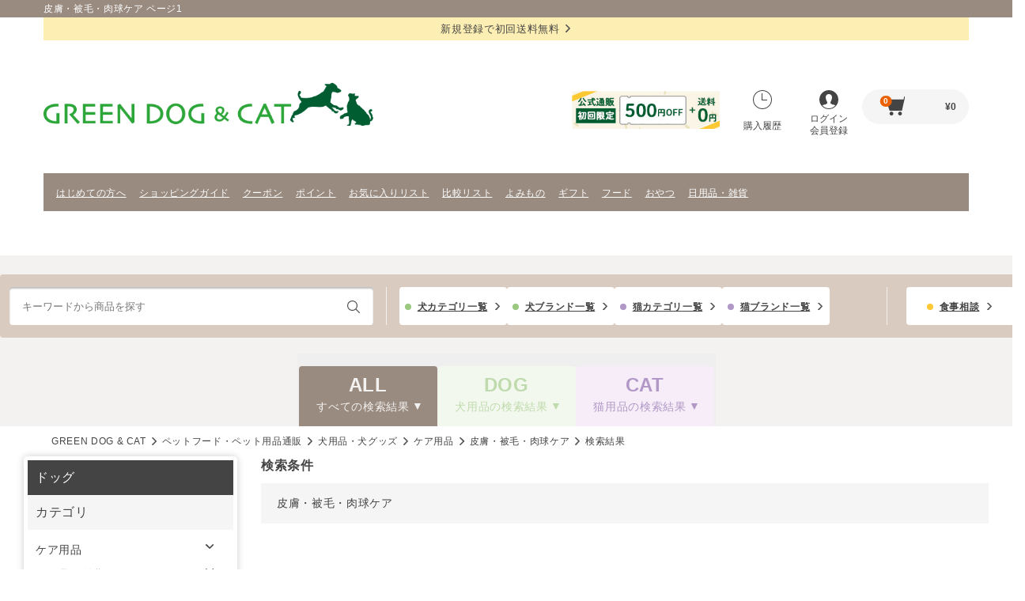

--- FILE ---
content_type: text/html; charset=UTF-8
request_url: https://www.green-dog.com/shop/products/list?jnr%5B0%5D=AS-G036
body_size: 28938
content:
<!DOCTYPE html>
<html lang="ja">
  <head>
    <meta charset="UTF-8">
    <meta name="viewport" content="width=device-width">
    <meta name="format-detection" content="telephone=no">
    <meta name="X-Greendog-Base" content="/shop/">
    <meta http-equiv="X-UA-Compatible" content="ie=edge">
    <title>
                                      皮膚・被毛・肉球ケア  ページ1
                          | GREEN DOG &amp; CAT（グリーンドッグ アンド キャット）公式通販
    </title>

            <link rel="stylesheet" href="/shop/assets/stylesheets/style_pc.css?t=1761552927">
    
  <link rel="stylesheet" href="/shop/assets/stylesheets/colorbox.css?t=1620185907">
  <link rel="stylesheet" href="/shop/assets/stylesheets/style_pc_contents.css?t=1761552927">
            <script>
  window.GD = {"AigentUrl":"https:\/\/greendog.silveregg.net","AdvantageSearchUrl":"https:\/\/as.blue.asp.appirits.com\/greendog\/","ProductImageBase":"\/pics\/","Base":"\/shop\/","rcdata":"AoafJCYOqpmUPj8E","genres":{"AS-G002":"\u30c9\u30e9\u30a4\u30d5\u30fc\u30c9","AS-G003":"\u30a6\u30a7\u30c3\u30c8\u30d5\u30fc\u30c9","AS-G004":"\u51b7\u51cd\u30d5\u30fc\u30c9","AS-G005":"\u30d5\u30ea\u30fc\u30ba\u30c9\u30e9\u30a4","AS-G006":"\u98df\u4e8b\u7642\u6cd5\u98df","AS-G022":"\u30b8\u30e3\u30fc\u30ad\u30fc\uff08\u8089\u30fb\u9b5a\uff09","AS-G023":"\u9aa8\u30fb\u30ac\u30e0\u30fb\u30a2\u30ad\u30ec\u30b9","AS-G024":"\u30dc\u30fc\u30ed\u30fb\u30d3\u30b9\u30b1\u30c3\u30c8\u30fb\u305b\u3093\u3079\u3044","AS-G025":"\u91ce\u83dc\u30fb\u679c\u7269","AS-G026":"\u30c1\u30fc\u30ba\u30fb\u4e73\u88fd\u54c1","AS-G027":"\u514d\u75ab\u30b1\u30a2","AS-G028":"\u6ccc\u5c3f\u5668\u30b1\u30a2","AS-G029":"\u80c3\u8178\u30b1\u30a2","AS-G030":"\u30b7\u30cb\u30a2\u30b1\u30a2","AS-G031":"\u76ae\u819a\u88ab\u6bdb\u30b1\u30a2","AS-G032":"\u6d99\u3084\u3051\u30fb\u76ee\u306e\u30b1\u30a2","AS-G033":"\u5fc3\u81d3\u30fb\u814e\u81d3\u30fb\u809d\u81d3\u30c7\u30c8\u30c3\u30af\u30b9","AS-G035":"\u30b7\u30e3\u30f3\u30d7\u30fc\u30fb\u30b3\u30f3\u30c7\u30a3\u30b7\u30e7\u30ca\u30fc","AS-G036":"\u76ae\u819a\u30fb\u88ab\u6bdb\u30fb\u8089\u7403\u30b1\u30a2","AS-G037":"\u30c7\u30f3\u30bf\u30eb\u30b1\u30a2","AS-G038":"\u6d99\u3084\u3051\u30fb\u8033\u306e\u30b1\u30a2","AS-G039":"\u866b\u3088\u3051","AS-G041":"\u30a6\u30a7\u30a2\u30fb\u30b0\u30c3\u30ba","AS-G042":"\u30d9\u30c3\u30c9\u30fb\u30de\u30c3\u30c8","AS-G043":"\u30d5\u30fc\u30c9\u30dc\u30a6\u30eb\u30fb\u5c0f\u7269","AS-G044":"\u304a\u3082\u3061\u3083\u30fb\u77e5\u80b2","AS-G045":"\u304a\u6563\u6b69\u30fb\u304a\u51fa\u304b\u3051","AS-G046":"\u9996\u8f2a\u30fb\u30ea\u30fc\u30c9\u30fb\u8ff7\u5b50\u672d","AS-G047":"\u30b1\u30fc\u30b8\u30fb\u30b5\u30fc\u30af\u30eb","AS-G048":"\u4ecb\u8b77\u30b5\u30dd\u30fc\u30c8","AS-G057":"\u8170\u30fb\u95a2\u7bc0\u30b1\u30a2","AS-G058":"\u30d5\u30ea\u30fc\u30ba\u30c9\u30e9\u30a4","AS-G059":"\u30bc\u30ea\u30fc\u30fb\u30da\u30fc\u30b9\u30c8","AS-G060":"\u305d\u306e\u4ed6\u304a\u3084\u3064","AS-G061":"\u6c34\u5206\u88dc\u7d66","AS-G062":"\u30cf\u30fc\u30d6\u30b5\u30d7\u30ea\u30e1\u30f3\u30c8","AS-G063":"\u30aa\u30fc\u30ca\u30fc\u30b0\u30c3\u30ba","AS-G064":"\u30d6\u30e9\u30b7\u30fb\u722a\u5207\u308a","AS-G065":"\u30ec\u30e1\u30c7\u30a3\u30fb\u30a2\u30ed\u30de\u30fb\u30e1\u30f3\u30bf\u30eb\u30b1\u30a2","AS-G066":"\u9664\u83cc\u30fb\u6d88\u81ed\u30fb\u6383\u9664","AS-G067":"\u30ab\u30fc\u30c8\u30fb\u30ad\u30e3\u30ea\u30fc\u30d0\u30c3\u30b0\u30fb\u30b9\u30ea\u30f3\u30b0","AS-G068":"\u66f8\u7c4d","AS-G069":"\u30aa\u30fc\u30ca\u30fc\u30b0\u30c3\u30ba","AS-G070":"\u30c8\u30a4\u30ec\u30fb\u9664\u83cc\u30fb\u6d88\u81ed\u30fb\u9632\u866b","AS-G071":"\u624b\u4f5c\u308a\u7528\u98df\u6750","AS-G072":"\u6804\u990a\u30d7\u30e9\u30b9","AS-G073":"\u30c9\u30e9\u30a4\u30d5\u30fc\u30c9","AS-G074":"\u30a6\u30a7\u30c3\u30c8\u30d5\u30fc\u30c9","AS-G075":"\u51b7\u51cd\u30d5\u30fc\u30c9","AS-G076":"\u30d5\u30ea\u30fc\u30ba\u30c9\u30e9\u30a4","AS-G077":"\u98df\u4e8b\u7642\u6cd5\u98df","AS-G078":"\u624b\u4f5c\u308a\u7528\u98df\u6750","AS-G079":"\u6804\u990a\u30d7\u30e9\u30b9","AS-G080":"\u30b8\u30e3\u30fc\u30ad\u30fc\uff08\u8089\u30fb\u9b5a\uff09","AS-G081":"\u30d5\u30ea\u30fc\u30ba\u30c9\u30e9\u30a4","AS-G082":"\u9aa8\u30fb\u30ac\u30e0\u30fb\u30a2\u30ad\u30ec\u30b9","AS-G083":"\u30dc\u30fc\u30ed\u30fb\u30d3\u30b9\u30b1\u30c3\u30c8\u30fb\u305b\u3093\u3079\u3044","AS-G084":"\u91ce\u83dc\u30fb\u679c\u7269","AS-G085":"\u30c1\u30fc\u30ba\u30fb\u4e73\u88fd\u54c1","AS-G086":"\u30bc\u30ea\u30fc\u30fb\u30da\u30fc\u30b9\u30c8","AS-G087":"\u305d\u306e\u4ed6\u304a\u3084\u3064","AS-G088":"\u514d\u75ab\u30b1\u30a2","AS-G089":"\u6ccc\u5c3f\u5668\u30b1\u30a2","AS-G090":"\u80c3\u8178\u30b1\u30a2","AS-G091":"\u30b7\u30cb\u30a2\u30b1\u30a2","AS-G092":"\u76ae\u819a\u88ab\u6bdb\u30b1\u30a2","AS-G093":"\u6d99\u3084\u3051\u30fb\u76ee\u306e\u30b1\u30a2","AS-G094":"\u5fc3\u81d3\u30fb\u814e\u81d3\u30fb\u809d\u81d3\u30c7\u30c8\u30c3\u30af\u30b9","AS-G095":"\u6c34\u5206\u88dc\u7d66","AS-G096":"\u8170\u30fb\u95a2\u7bc0\u30b1\u30a2","AS-G097":"\u30cf\u30fc\u30d6\u30b5\u30d7\u30ea\u30e1\u30f3\u30c8","AS-G098":"\u30aa\u30fc\u30ca\u30fc\u30b0\u30c3\u30ba","AS-G099":"\u30b7\u30e3\u30f3\u30d7\u30fc\u30fb\u30b3\u30f3\u30c7\u30a3\u30b7\u30e7\u30ca\u30fc","AS-G100":"\u30d6\u30e9\u30b7\u30fb\u722a\u5207\u308a","AS-G101":"\u76ae\u819a\u30fb\u88ab\u6bdb\u30fb\u8089\u7403\u30b1\u30a2","AS-G102":"\u30c7\u30f3\u30bf\u30eb\u30b1\u30a2","AS-G103":"\u6d99\u3084\u3051\u30fb\u8033\u306e\u30b1\u30a2","AS-G104":"\u30ec\u30e1\u30c7\u30a3\u30fb\u30a2\u30ed\u30de\u30fb\u30e1\u30f3\u30bf\u30eb\u30b1\u30a2","AS-G105":"\u866b\u3088\u3051","AS-G106":"\u9664\u83cc\u30fb\u6d88\u81ed\u30fb\u6383\u9664","AS-G107":"\u304a\u3082\u3061\u3083\u30fb\u77e5\u80b2","AS-G108":"\u30ab\u30fc\u30c8\u30fb\u30ad\u30e3\u30ea\u30fc\u30d0\u30c3\u30b0\u30fb\u30b9\u30ea\u30f3\u30b0","AS-G109":"\u30d9\u30c3\u30c9\u30fb\u30de\u30c3\u30c8","AS-G110":"\u30d5\u30fc\u30c9\u30dc\u30a6\u30eb\u30fb\u5c0f\u7269","AS-G111":"\u4ecb\u8b77\u30b5\u30dd\u30fc\u30c8","AS-G112":"\u66f8\u7c4d","AS-G113":"\u30aa\u30fc\u30ca\u30fc\u30b0\u30c3\u30ba"},"uid":null,"guid":"ajhffmve6a1esivr2io1nei9jn"};
  window.localStorage && window.localStorage.setItem('c', GD.uid || GD.guid);
</script>
      <script src="//code.jquery.com/jquery-3.6.0.min.js"></script>
      <script src="/shop/assets/javascripts/script_pc.js?t=1728352890"></script>
      <script src="/shop/assets/javascripts/main.js?t=1752480921"></script>
      <script src="/shop/assets/javascripts/script_pc_header_h1.js?t=1649325980"></script>
    
  <script src="/shop/assets/javascripts/jquery.colorbox-min.js?t=1620185907"></script>
  <script src="/shop/assets/javascripts/script_list.js?t=1675332673"></script>
    <script src="https://ast.blue.asp.appirits.com/javascripts/services/greendog/as_beacon.min.js"></script>
  <script>
    $(document).on('success', '[js-favorite-add]', function (e) {
      $(e.target).addClass('is-active');
    });
    as_beacon_search_default(null, ["BRONPCP3-00","CZGDNLEM-00","CZGDASS1-00","CZGDJCD1-00","CZGDTM25-00","CZGDPZPC-00","CZGDSRMN-00","CZGDPCB1-00","BRONMS05-00","CZGDLES1-00","CZGDGRMT-00","CZGDNKJ5-00","CZGDASFS-00","ETLFNFW4-00","CDRME00S-00","CZGDANMP-00","CZGDBEA1-00","BRONPTSP-00","CZGDLES5-00","CZGDNCKW-00","LILALA16-00","CZGDVDC1-00","LILALA15-00","CZGDPTS9-00","CZGDLES3-00","CZGDLES4-00","NTFDNT90-00","LMRELU02-00","LMRELU70-00","LMRELU72-00","BRONPD09-00"]);
  </script>
  <script>
    let target_id = '';
    function sendDoukon(id) {
      var quantity = $('#goodsNum' + id).val();
      let product_id = target_id != '' ? target_id : id;
      $.ajax({
        type: 'POST',
        data: {
          product_id: product_id,
          quantity: quantity
        },
        url: GD.Base + 'ajax/product/doukon',
        success: function (res) {
          if (res['status'] == 0) {
            html = `
                <div style="text-align:center;margin-top: 15px;">
                <p class="modal-title">my定期便　同送商品の確認</p>
                </div>
                <div class="modal-body" style="margin-left: 15px;">
                <p class="modal-body__text">今回のmy定期便に同送しますか？<br/>同送する場合は、同送商品リストを確定させてください</p>
                </div>
                <div class="modal-input-box modal-input-box--far">
                <div class="button-box">
                <input class="button" value="買い物を続ける" onclick="$.colorbox.close(); return false;">
                </div>
                <div class="button-box" style="margin-top: 15px;">
                <input class="button" value="同送商品リストを見る" onclick="location.href='/shop/mypage/teikibin/next_order'">
                </div>
                </div>
                `
            $.colorbox({
              html: html,
              iflame: true,
              title: "定期便",
              width: "620px",
              height: "270px",
              opacity: "0.85",
              transition: "none",
              closeButton: true,
              onLoad: function () {
                $.colorbox.resize()
              }
            });
          } else {
            alert(res['message']);
          }
        },
        error: function (jqXHR) {
          alert('失敗しました。');
        }
      });
      target_id = '';
    }
    $(document).on('change', '[js-variation-select-id]', function (e) {
      const buyable = e.currentTarget.hasAttribute('js-variation-select-buyable');
      const id = e.currentTarget.getAttribute('js-variation-select-id');
      if (buyable) {
        $(`[cart-disabled=` + id + `]`).hide();
        $(`[cart=` + id + `]`).show();
      } else {
        $(`[cart=` + id + `]`).hide();
        $(`[cart-disabled=` + id + `]`).show();
      }
    });
    $(document).on('click', '[js-variation-id]', function (e) {
      $('[js-doukon-id]').val(e.currentTarget.getAttribute('js-variation-id'));
    });
    $(document).on('click', '[js-doukon-add]', function (e) {
      target_id = $('[js-doukon-id]').val() ?? e.currentTarget.getAttribute('js-doukon-add');
      sendDoukon(e.currentTarget.getAttribute('js-doukon-add'));
    });
  </script>
    
                  

<link rel="shortcut icon" type="image/x-icon" href="/favicon.ico">
<link rel="icon" type="image/vnd.microsoft.icon" href="/favicon.ico"/>
<link rel="apple-touch-icon" sizes="152x152" href="/common/images/common/touch_icon.png">
<meta property="og:site_name" content="GREEN DOG &amp; CAT"/>
<meta property="fb:app_id" content="231941813544482"/>

   
<meta name="description" content="ページ1 皮膚・被毛・肉球ケア 商品一覧ページ  | GREEN DOG &amp; CAT（グリーンドッグアンドキャット）の取り扱う「ドッグフード」商品一覧。人間の食品と同じレベルの安全基準を目指し、パートナー（愛犬）に優しい厳選した食品を取り揃えております。商品選びにお困りの際はグリーンドッグのカウンセラーがお手伝いいたします。GREEN DOG &amp; CAT(グリーンドッグアンドキャット)は愛犬のための厳選プレミアムドッグフード・ペットケア用品の専門店です。税込3,980円以上で送料無料＆15時までの注文で土日祝も当日発送。東京・神戸には実店舗もございます。">
<meta property="og:description" content="ページ1 皮膚・被毛・肉球ケア 商品一覧ページ  | GREEN DOG &amp; CAT（グリーンドッグアンドキャット）の取り扱う「ドッグフード」商品一覧。人間の食品と同じレベルの安全基準を目指し、パートナー（愛犬）に優しい厳選した食品を取り揃えております。商品選びにお困りの際はグリーンドッグのカウンセラーがお手伝いいたします。GREEN DOG &amp; CAT(グリーンドッグアンドキャット)は愛犬のための厳選プレミアムドッグフード・ペットケア用品の専門店です。税込3,980円以上で送料無料＆15時までの注文で土日祝も当日発送。東京・神戸には実店舗もございます。">

  <link rel="canonical" href="https://www.green-dog.com/shop/products/list?jnr%5B0%5D=AS-G036">
  <meta property="og:url" content="https://www.green-dog.com/shop/products/list?jnr%5B0%5D=AS-G036">

<meta property="og:image" content="https://www.green-dog.com/common/images/common/ogp.png">
<meta itemprop="image" content="https://www.green-dog.com/common/images/common/ogp.png">

    <script>
    (function (w, d, s, l, i) {
      w[l] = w[l] || [];
      w[l].push({'gtm.start': new Date().getTime(), event: 'gtm.js'});
      var f = d.getElementsByTagName(s)[0],
        j = d.createElement(s),
        dl = l != 'dataLayer' ? '&l=' + l : '';
      j.async = true;
      j.src = '//www.googletagmanager.com/gtm.js?id=' + i + dl;
      f.parentNode.insertBefore(j, f);
    })(window, document, 'script', 'dataLayer', 'GTM-PD24S2');
  </script>

    <script type="text/javascript">
    var _uic = _uic || {};
    var _uih = _uih || {};
    _uih['id'] = 52263;
    _uih['lg_id'] = '';
    _uih['fb_id'] = '';
    _uih['tw_id'] = '';
    _uih['uigr_1'] = '';
    _uih['uigr_2'] = '';
    _uih['uigr_3'] = '';
    _uih['uigr_4'] = '';
    _uih['uigr_5'] = '';
    _uih['uigr_6'] = '';
    _uih['uigr_7'] = '';
    _uih['uigr_8'] = '';
    _uih['uigr_9'] = '';
    _uih['uigr_10'] = '';
    (function () {
      var bi = document.createElement('script');
      bi.type = 'text/javascript';
      bi.async = true;
      bi.src = '//cs.nakanohito.jp/b3/bi.js';
      var s = document.getElementsByTagName('script')[0];
      s.parentNode.insertBefore(bi, s);
    })();
  </script>

  </head>
  <body>

          
<script>
  window.dataLayer = window.dataLayer || [];
  dataLayer.push({'customer': ""})
</script>

<!-- ##### header start ##### -->
<header class="header">
    <div class="header__floating js-floating-header">
        <span js-route style="display:none;">product_list</span>
    <h1 class="header__tagline">
      <span>ペットフード・ペット用品の通販ならGREEN DOG &amp; CAT（グリーンドッグ アンド キャット）公式通販</span>
    </h1>
          <div class="header__textlink">
        <a href="/shop/guide">新規登録で初回送料無料<i class="ico-arrow"></i>
        </a>
      </div>
    
    <div class="header__middle">
      <div class="header__logo">
        <a href="/shop/"><img src="/shop/assets/images/logo-nolead.png?t=1741015020" alt="みんな違うに応える。 GREEN DOG &amp; CAT"></a>
      </div>
      <div class="header__inner" style="border-bottom:none;">
        <link rel="stylesheet" href="/assets/css/campaign.css">
        <div class="header__campaign-regular">
                      <a href="/feature/20241001/" target="_blank"><img src="/shop/assets/images/header_bnr--500yenoff.jpg?t=1761790233" alt="はじめてのお買い物で500円OFF"></a>
                  </div>
        <div class="header__campaign-special">
          <img src="/assets/images/campaign_natsu_pc.png" alt="スペシャルキャンペーン">
        </div>
        <a href="/shop/mypage/history/date" class="header__button header__button--history">
          <i class="ico-history"></i>購入履歴
        </a>
                  <a href="/shop/mypage/login" class="header__button header__button--login">
            <i class="ico-login"></i>ログイン<br>会員登録
          </a>
        
        <a href="/shop/cart/" class="header__cart">
          <i class="ico-cart"></i>
          <span class="header__badge" js-cart-quantity>-</span>&yen;<span js-cart-price>-</span>
        </a>
      </div>
    </div>

    <nav class="header-nav">
                    <a href="https://www.green-dog.com/feature/new-customer.html" target="_blank" class="header-nav__link">
        はじめての方へ
        </a>
              <a href="https://www.green-dog.com/shop/guide?srsltid=AfmBOoq_HVOmVlhvKtLNZWPVNG3qmDA6xZ1isZBbalsRD2pVyrq4uYvw" target="_blank" class="header-nav__link">
        ショッピングガイド
        </a>
              <a href="https://www.green-dog.com/shop/mypage/special?coupon=1" target="_blank" class="header-nav__link">
        クーポン
        </a>
              <a href="https://www.green-dog.com/shop/mypage/special" target="_blank" class="header-nav__link">
        ポイント
        </a>
              <a href="https://www.green-dog.com/shop/mypage/favorite" target="_blank" class="header-nav__link">
        お気に入りリスト
        </a>
              <a href="https://www.green-dog.com/shop/products/compare" target="_blank" class="header-nav__link">
        比較リスト
        </a>
              <a href="https://www.green-dog.com/feature/" target="_blank" class="header-nav__link">
        よみもの
        </a>
              <a href="https://www.green-dog.com/service/shopping/gift/" target="_blank" class="header-nav__link">
        ギフト
        </a>
              <a href="https://www.green-dog.com/shop/products/list?q=&amp;ctg%5B0%5D=AS-C01&amp;ctg%5B1%5D=AS-C09" target="_blank" class="header-nav__link">
        フード
        </a>
              <a href="https://www.green-dog.com/shop/products/list?q=&amp;ctg%5B0%5D=AS-C04&amp;ctg%5B1%5D=AS-C10" target="_blank" class="header-nav__link">
        おやつ
        </a>
              <a href="https://www.green-dog.com/shop/products/list?q=&amp;ctg%5B0%5D=AS-C07&amp;ctg%5B1%5D=AS-C13" target="_blank" class="header-nav__link">
        日用品・雑貨
        </a>
          </nav>

              <div class="innner-navi innner-navi__searchresult">
                          <div class="header-utility">
  <div class="search-form">
    <form id="search" action="/shop/products/list">
      <div class="search-form__inner">
        <input type="text" name="q" js-search-text autocomplete="off" class="search-form__input" placeholder="キーワードから商品を探す" value="">
                  <input type="submit" value="検索" class="search-form__button">
              </div>
                                                                                                                
          <input type="hidden" name="cg[]" value="">
                        </form>
              <div class="search-suggest" js-search-suggest style="display: none">
        <div style="display: none" js-template>
          <li class="search-suggest__list" js-template-suggestion>
            <a js-suggestion-link class="search-suggest__link">
              <span js-suggestion-text></span>
            </a>
          </li>
          <li class="search-suggest-item__list" js-template-item>
            <a class="search-suggest-item__link" js-item-link>
              <span class="search-suggest-item__image"><img js-item-image></span>
              <span class="search-suggest-item__name" js-item-name></span>
            </a>
          </li>
          <li class="search-suggest__list" js-template-genre>
            <a href="#" class="search-suggest__link" js-suggestion-genre>
              <span js-query></span>
              <span class="search-suggest__count">(<span js-count></span>)</span>
              <span class="search-suggest__category">
                <span js-name></span>
                > ジャンルトップ</span>
            </a>
          </li>
        </div>
        <ul js-suggestion-list class="search-suggest__word"></ul>
        <div class="search-suggest-item">
          <p class="search-suggest-item__heading" js-suggestion-query-block>
            <b js-suggestion-query></b>の検索にヒットした商品
            <ul js-item-list></ul>
          </p>
        </div>
      </div>
      </div>
          <div class="header-utility__button header-utility__button__full">
      <a class="header-utility__button__item link-item link-item__dog" href="/shop/category/dog">犬カテゴリ一覧</a>
      <a class="header-utility__button__item link-item link-item__dog" href="/brand/dog">犬ブランド一覧</a>
      <a class="header-utility__button__item link-item link-item__cat" href="/shop/category/cat">猫カテゴリ一覧</a>
      <a class="header-utility__button__item link-item link-item__cat" href="/brand/cat">猫ブランド一覧</a>
    </div>
    <div class="header-utility__consult">
      <a class="header-utility__button__item link-item link-item__consult" href="/shop/consult">食事相談</a>
    </div>
  </div>
<script>
 $(document).on('change', "input[type='text'][name='q']", function () {
    $("input[type='hidden'][name='ctg[]']").remove();
    $("input[type='hidden'][name='jnr[]']").remove();
    $("input[type='hidden'][name='mtrl[]']").remove();
    $("input[type='hidden'][name='wrr[]']").remove();
    $("input[type='hidden'][name='age[]']").remove();
    $("input[type='hidden'][name='chara[]']").remove();
    $("input[type='hidden'][name='bnd[]']").remove();
    $('input[js-search-select-item]').prop("checked", false);
  });
</script>
                                                      <div class="tab-searchresult-switch">
                                                              <a class="tab-searchresult-switch__all tab-searchresult-switch__all_active" href="/shop/products/list?jnr%5B0%5D=AS-G036"><span class="switch__maintxt">ALL</span></br><span class="switch__subtxt">すべての検索結果</span></a>
            <a class="tab-searchresult-switch__dog " href="/shop/products/list?jnr%5B0%5D=AS-G036&amp;cg%5B%5D=DOG"><span class="switch__maintxt">DOG</span></br><span class="switch__subtxt">犬用品の検索結果</span></a>
            <a class="tab-searchresult-switch__cat " href="/shop/products/list?jnr%5B0%5D=AS-G036&amp;cg%5B%5D=CAT"><span class="switch__maintxt">CAT</span></br><span class="switch__subtxt">猫用品の検索結果</span></a>
          </div>
              </div>
      </div>
</header>
<!-- ##### header end ##### -->
    
    <main class="main">
          
  <div class="mypage-main">
    <div class="modal fade" id="orig-modal-favorite">
  <div class="modal-dialog">
    <div class="modal-content">
      <div class="panel panel-default mb__0">
        <div class="panel-heading">
          <h3 class="panel-title">お気に入りに登録</h3>
        </div>
        <div class="panel-body">
          <p id="favoriteComment">お気に入りに登録しました</p>
        </div>
        <div class="modal-footer">
          <button type="button" class="btn btn-default" data-dismiss="modal">閉じる</button>
        </div>
      </div>
    </div>
  </div>
</div>
<div class="modal fade" id="orig-modal-favorite-error">
  <div class="modal-dialog">
    <div class="modal-content">
      <div class="panel panel-default mb__0">
        <div class="panel-heading">
          <h3 class="panel-title">お気に入りに登録</h3>
        </div>
        <div class="panel-body">
          <p id="favoriteComment">ログインしてください。</p>
        </div>
        <div class="modal-footer">
          <button type="button" class="btn" data-dismiss="modal"
            onclick="location.href=`/shop/mypage/login?_target_path=${encodeURIComponent(location.pathname + location.search + location.hash)}`">
            ログイン
          </button>
          <button type="button" class="btn btn-default" data-dismiss="modal">閉じる</button>
        </div>
      </div>
    </div>
  </div>
</div>
<div class="modal fade" id="orig-modal-basket">
  <div class="modal-dialog">
    <div class="modal-content">
      <div class="panel panel-default mb__0">
        <div class="panel-heading">
          <h3 class="panel-title">カゴ置きに登録</h3>
        </div>
        <div class="panel-body">
          <p id="reserveComment">カゴ置きに登録しました</p>
        </div>
        <div class="modal-footer">
          <button type="button" class="btn btn-default" data-dismiss="modal">閉じる</button>
        </div>
      </div>
    </div>
  </div>
</div>
<div class="modal fade" id="orig-modal-basket-error">
  <div class="modal-dialog">
    <div class="modal-content">
      <div class="panel panel-default mb__0">
        <div class="panel-heading">
          <h3 class="panel-title">カゴ置きに登録</h3>
        </div>
        <div class="panel-body">
          <p id="favoriteComment">ログインしてください。</p>
        </div>
        <div class="modal-footer">
                      <button type="button" class="btn" data-dismiss="modal" onclick="location.href='/shop/mypage/login'">ログイン</button>
                    <button type="button" class="btn btn-default" data-dismiss="modal">閉じる</button>
        </div>
      </div>
    </div>
  </div>
</div>

<div class="modal fade" id="orig-modal-regular">
  <div class="modal-dialog">
    <div class="modal-content">
      <div class="panel panel-default mb__0">
        <button type="button" class="orig-modal-inner-btn-close" data-dismiss="modal"></button>
        <div class="orig-modal-inner-title">my定期便は、通常のご注文とは<br>別便でお届けします。</div>
        <ol class="orig-regular-list">
          <li class="orig-regular-list-item">14～90日まで１日きざみで設定可能。<br>お届けタイミングを選べます！</li>
          <li class="orig-regular-list-item">送料・手数料が気になる方も安心。<br>他の商品もいっしょにお届けします。</li>
          <li class="orig-regular-list-item">締切日時までなら<br>商品の変更・キャンセル・追加が可能。</li>
          <li class="orig-regular-list-item">便利なリマインドも！<br>お届け日の14日前にメールでご連絡。</li>
        </ol>
        <div class="orig-modal-inner-btns">
          <a class="orig-modal-inner-btn" href="/feature/topics/20150114/">my定期便登録ページへ</a>
        </div>
        <p class="orig-modal-inner-caution">※まずは規約をご確認ください</p>
      </div>
    </div>
  </div>
</div>
<script>

  $(document).on('success', '[js-reserve-add]:not(.orig-is-active)', function () {
    const id = $(this).attr('js-reserve-add');
    $(this).addClass('orig-is-active');
    $(this).prop('disabled', true);
    $('.orig-overlay').fadeIn();
    $('.orig-js-modal-basket').fadeIn();
    $('html').addClass('orig-modalOpen');
  });

  $(document).on('success', '[js-favorite-add]:not(.orig-is-active)', function () {
    const id = $(this).attr('js-favorite-add');
    $(this).addClass('orig-is-active');
    $(this).prop('disabled', true);
    $('.orig-overlay').fadeIn();
    $('.orig-js-modal-favorite').fadeIn();
    $('html').addClass('orig-modalOpen');
  })
</script>
  </div>
    <div class="pkz">
    <ol class="pkz-list">

      <li class="pkz-list__list">
        <a href="/">GREEN DOG &amp; CAT</a>
      </li>
              <li class="pkz-list__list">
                      <a href="/shop/" class="pkz-list__link">ペットフード・ペット用品通販</a>
                  </li>
              <li class="pkz-list__list">
                      <a href="/shop/products/list?cg%5B%5D=DOG" class="pkz-list__link">犬用品・犬グッズ</a>
                  </li>
              <li class="pkz-list__list">
                      <a href="/shop/products/list?ctg%5B0%5D=AS-C06" class="pkz-list__link">ケア用品</a>
                  </li>
              <li class="pkz-list__list">
                      <a href="/shop/products/list?jnr%5B0%5D=AS-G036" class="pkz-list__link">皮膚・被毛・肉球ケア</a>
                  </li>
              <li class="pkz-list__list">
                      検索結果
                  </li>
      
    </ol>
  </div>

  <div class="ly-column ly-column--side-space">
    <div class="ly-main">

      
      <div class="search">

                              <section class="ly-content">
              <h2 class="heading">検索条件</h2>
              <div class="search-word">
                皮膚・被毛・肉球ケア
              </div>
            </section>
                  
        
                  
          
                  
        
        <div id="search-result"></div>

                  <div class="search-control">
            <div class="search-control__inner">
              <div class="search-sort">
                <p class="search-sort__label">並び順：</p>
                                                      <a href="/shop/products/list?jnr%5B0%5D=AS-G036&amp;sort=rdate%20desc&amp;page=1" class="search-sort__link">新着順</a>
                                                                        <span class="search-sort__link is-active">売れ筋順</span>
                                                                        <a href="/shop/products/list?jnr%5B0%5D=AS-G036&amp;sort=prc%20desc&amp;page=1" class="search-sort__link">価格が高い順</a>
                                                                        <a href="/shop/products/list?jnr%5B0%5D=AS-G036&amp;sort=prc%20asc&amp;page=1" class="search-sort__link">価格が低い順</a>
                                                </div>

              <div class="search-view">
                <p class="search-view__label">表示件数：</p>
                <p class="search-view__active js-toggle-trigger">40件</p>
                <ul class="search-view-list js-toggle-panel">
                                                                                                  <li class="search-view-list__list">
                        <a href="/shop/products/list?jnr%5B0%5D=AS-G036&amp;limit=60" class="search-view-list__link">60件</a>
                      </li>
                                                                                <li class="search-view-list__list">
                        <a href="/shop/products/list?jnr%5B0%5D=AS-G036&amp;limit=80" class="search-view-list__link">80件</a>
                      </li>
                                                      </ul>
              </div>

              <div class="search-control__switch">
                <p class="search-control__label">表示切替：</p>

                                  <a href="/shop/products/list?jnr%5B0%5D=AS-G036&amp;layout=list" class="search-control__switch-button">
                    <i class="ico-list">リスト型</i>
                  </a>
                  <span class="search-control__switch-button is-active">
                    <i class="ico-tile">タイル型</i>
                  </span>
                
              </div>
            </div>

                          <div class="search-control__inner">
                                  <div class="search-count">
                    1
                    -
                    31
                    番目を表示（全31件中）
                  </div>

                                                        <div class="pager">
                                                                                                                                                          
                      <p class="pager__label">ページ：</p>

                                              <span class="pager__prev is-disabld">前</span>
                      
                                                                        <span class="pager__current">1</span>
                                              
                                              <span class="pager__next is-disabld">次</span>
                      
                      <span class="pager__all">全1ページ</span>
                    </div>
                                    
                              </div>
                      </div>
        
                  <div class="search-tile">
                                        
                              
<div class="search-tile__list">
      <a href="/shop/products/detail/BRONPCP3-00" class="search-tile__image"><img src="/pics/bron/PD09-00-1.jpg" alt="肉球クリーム　プレーン" loading="lazy"></a>
    <div class="search-tile__body">
    <ul class="item-list-tag item-list-tag--line">
                                          <a href="/shop/category/dog"><li class="item-list-tag__tag">DOG</li></a>
           
                            </ul>
          <a href="/shop/products/detail/BRONPCP3-00" class="search-tile__name">肉球クリーム　プレーン</a>
        <p class="search-tile__brand">バロンシリーズ</p>
    <p class="search-tile__desc">100％天然成分でパートナーの肉球をやさしくケア</p>
          <div class="review-unit">
        <span class="review-unit__star review-unit__star--4-5">★★★★★</span>
        <span class="review-unit__point">(19件)</span>
      </div>
              <p class="search-tile__price">
        473円～      </p>
      </div>
  <div class="search-tile__footer">
          <a data-href=".modal-add-list[js-product=130587]" class="button-add-compare js-modal">比較リスト追加</a>
      <a js-favorite-add="130587" class="button-add-favorite ">お気に入り追加</a>
                                                                      <a class="button-add-cart" js-cart-modal-open="130587">
        <i class="ico-cart02"></i>カートに入れる
      </a>
      </div>
</div>
              
                              <div js-cart-modal="130587" style="display: none">
                  <div class="modal modal--colorbox">
  <div class="modal-dialog">
    <div class="modal-heading">
      <ul class="item-list-tag">
                              <li class="item-list-tag__tag">DOG</li>
                        </ul>
      <p class="modal-title">肉球クリーム　プレーン</p>
    </div>

    <form method="post" action="/shop/cart/set">
      <div class="modal-body">
        <div class="variation">
          <table class="variation-list">
            <thead>
              <tr>
                <th class="variation-list__head"></th>
                <th class="variation-list__head">種類</th>
                <th class="variation-list__head">税込価格</th>
                <th class="variation-list__head">在庫</th>
                <th class="variation-list__head">賞味期限</th>
                <th class="variation-list__head">定期便対象品</th>
              </tr>
            </thead>
            <tbody>
                              <tr>
                  <td class="variation-list__data variation-list__select">
                    <label class="input-radio">
                      <input type="radio" name="goods[0][janCode]" value="4580227300221" js-variation-id="130587" js-variation-select-id="130587"  js-variation-select-buyable  ><span class="input-radio__mark"></span>
                    </label>
                  </td>
                  <td class="variation-list__data variation-list__name">ちょこっとパック 2ml&nbsp;</td>
                  <input type="hidden" name="valiation_name" value= "size" >
                  <td class="variation-list__data variation-list__price">
                                          &yen;473
                                      </td>
                  <td class="variation-list__data variation-list__stock">
                    ○
                  </td>
                  <td class="variation-list__data variation-list__limit">
                                          -
                                      </td>
                  <td class="variation-list__data variation-list__teikibin">
                    ✕
                  </td>
                </tr>
                              <tr>
                  <td class="variation-list__data variation-list__select">
                    <label class="input-radio">
                      <input type="radio" name="goods[0][janCode]" value="4580227300900" js-variation-id="169021" js-variation-select-id="130587"  js-variation-select-buyable  ><span class="input-radio__mark"></span>
                    </label>
                  </td>
                  <td class="variation-list__data variation-list__name">8ml&nbsp;</td>
                  <input type="hidden" name="valiation_name" value= "size" >
                  <td class="variation-list__data variation-list__price">
                                          &yen;1,760
                                      </td>
                  <td class="variation-list__data variation-list__stock">
                    ○
                  </td>
                  <td class="variation-list__data variation-list__limit">
                                          -
                                      </td>
                  <td class="variation-list__data variation-list__teikibin">
                    ✕
                  </td>
                </tr>
                                        </tbody>
          </table>

          <div class="variation-shipping">
            <span class="variation-shipping__unit">数量</span>
            <div class="input-select input-w70">
              <select name="goods[0][num]" id="goodsNum130587">
                                  <option value="1">1</option>
                                  <option value="2">2</option>
                                  <option value="3">3</option>
                                  <option value="4">4</option>
                                  <option value="5">5</option>
                                  <option value="6">6</option>
                                  <option value="7">7</option>
                                  <option value="8">8</option>
                                  <option value="9">9</option>
                                  <option value="10">10</option>
                              </select>
            </div>
            <span class="variation-shipping__unit">個</span>
            <div class="variation-shipping__button-box">

              <button name="add_cart" class="button-add-cart" cart=130587 as-route=product_list as-id=BRONPCP3-00>
                <i class="ico-cart02"></i>カートに入れる
              </button>
              <button class="button-add-cart button-add-cart--disabled" style="display: none" cart-disabled=130587>
                <i class="ico-cart02"></i>現在、購入不可
              </button>
                                                        </div>
          </div>
          <!-- 商品についてのガイド start -->
          <ul class="variation-guide">
            <li class="variation-guide__list">
              <a href="/shop/guide/contents/19" class="variation-guide__button is-disabled">
                <i class="ico-no-return"></i>
                <span class="variation-guide__text">返品不可</span>
              </a>
            </li>

            <li class="variation-guide__list">
              <a href="/shop/guide/contents/19" class="variation-guide__button" >
                <i class="ico-return-policy"></i>
                <span class="variation-guide__text">返品条件あり</span>
              </a>
            </li>

            <li class="variation-guide__list">
              <a href="/shop/mypage/teikibin/list" class="variation-guide__button is-disabled">
                <i class="ico-teikibin"></i>
                <span class="variation-guide__text">my定期便</span>
              </a>
            </li>

            <li class="variation-guide__list">
              <a href="/shop/guide/contents/6" class="variation-guide__button is-disabled">
                <i class="ico-cool"></i>
                <span class="variation-guide__text">冷凍便</span>
              </a>
            </li>

            <li class="variation-guide__list">
              <a href="/shop/guide/contents/8" class="variation-guide__button is-disabled">
                <i class="ico-no-include"></i>
                <span class="variation-guide__text">同梱不可</span>
              </a>
            </li>

            <li class="variation-guide__list">
              <a href="/shop/guide/contents/9" class="variation-guide__button is-disabled">
                <i class="ico-direct"></i>
                <span class="variation-guide__text">メーカー直送</span>
              </a>
            </li>
          </ul>
          <p class="text text--center">詳細は各アイコンをクリックしてください。</p>
        </div>

        
      </div>
    </form>
  </div>
</div>

<script>
  $("button[name='add_cart']").on("click", function () {
    var variation = $(this).parents(".variation").find("input[name='goods[0][janCode]']");
    if (!$(variation).is(':checked')) {
      var name = $(this).parents(".variation").find("input[name='valiation_name']").val();
      if (name === 'color') {
        window.alert('カラーを選択してください');
      } else {
        window.alert('サイズを選択してください');
      }
      return false;
    }
    if ($("button[name='add_cart']").attr('as-route') == 'product_list') {
      let asId = $("button[name='add_cart']").attr('as-id');
      as_beacon_detail(asId);
      as_beacon_cart(asId);
    }
  });
</script>
                </div>
              
                                        
                              
<div class="search-tile__list">
      <a href="/shop/products/detail/CZGDNLEM-00" class="search-tile__image"><img src="/pics/czgd/NLEM-00-1.jpg" alt="レニーム" loading="lazy"></a>
    <div class="search-tile__body">
    <ul class="item-list-tag item-list-tag--line">
                                          <a href="/shop/category/dog"><li class="item-list-tag__tag">DOG</li></a>
           
                      <a href="/shop/category/cat"><li class="item-list-tag__tag-cat">CAT</li></a>
                            </ul>
          <a href="/shop/products/detail/CZGDNLEM-00" class="search-tile__name">レニーム</a>
        <p class="search-tile__brand">その他厳選</p>
    <p class="search-tile__desc">害虫対策＆皮膚被毛の健康維持に、これ1本！</p>
          <div class="review-unit">
        <span class="review-unit__star review-unit__star--4-5">★★★★★</span>
        <span class="review-unit__point">(130件)</span>
      </div>
              <p class="search-tile__price">
        759円～      </p>
      </div>
  <div class="search-tile__footer">
          <a data-href=".modal-add-list[js-product=113005]" class="button-add-compare js-modal">比較リスト追加</a>
      <a js-favorite-add="113005" class="button-add-favorite ">お気に入り追加</a>
                                                                                              <a class="button-add-cart" js-cart-modal-open="113005">
        <i class="ico-cart02"></i>カートに入れる
      </a>
      </div>
</div>
              
                              <div js-cart-modal="113005" style="display: none">
                  <div class="modal modal--colorbox">
  <div class="modal-dialog">
    <div class="modal-heading">
      <ul class="item-list-tag">
                              <li class="item-list-tag__tag">DOG</li>
                                        <li class="item-list-tag__tag-cat">CAT</li>
                        </ul>
      <p class="modal-title">レニーム</p>
    </div>

    <form method="post" action="/shop/cart/set">
      <div class="modal-body">
        <div class="variation">
          <table class="variation-list">
            <thead>
              <tr>
                <th class="variation-list__head"></th>
                <th class="variation-list__head">種類</th>
                <th class="variation-list__head">税込価格</th>
                <th class="variation-list__head">在庫</th>
                <th class="variation-list__head">賞味期限</th>
                <th class="variation-list__head">定期便対象品</th>
              </tr>
            </thead>
            <tbody>
                              <tr>
                  <td class="variation-list__data variation-list__select">
                    <label class="input-radio">
                      <input type="radio" name="goods[0][janCode]" value="4562188860587" js-variation-id="113005" js-variation-select-id="113005"  js-variation-select-buyable  ><span class="input-radio__mark"></span>
                    </label>
                  </td>
                  <td class="variation-list__data variation-list__name">50ml（mini）&nbsp;</td>
                  <input type="hidden" name="valiation_name" value= "size" >
                  <td class="variation-list__data variation-list__price">
                                          &yen;759
                                      </td>
                  <td class="variation-list__data variation-list__stock">
                    ○
                  </td>
                  <td class="variation-list__data variation-list__limit">
                                          2027/09/30
                                      </td>
                  <td class="variation-list__data variation-list__teikibin">
                    ○
                  </td>
                </tr>
                              <tr>
                  <td class="variation-list__data variation-list__select">
                    <label class="input-radio">
                      <input type="radio" name="goods[0][janCode]" value="4562188860570" js-variation-id="113007" js-variation-select-id="113005"  js-variation-select-buyable  ><span class="input-radio__mark"></span>
                    </label>
                  </td>
                  <td class="variation-list__data variation-list__name">200ml（詰替用）&nbsp;</td>
                  <input type="hidden" name="valiation_name" value= "size" >
                  <td class="variation-list__data variation-list__price">
                                          &yen;2,420
                                      </td>
                  <td class="variation-list__data variation-list__stock">
                    ○
                  </td>
                  <td class="variation-list__data variation-list__limit">
                                          2027/09/30
                                      </td>
                  <td class="variation-list__data variation-list__teikibin">
                    ○
                  </td>
                </tr>
                              <tr>
                  <td class="variation-list__data variation-list__select">
                    <label class="input-radio">
                      <input type="radio" name="goods[0][janCode]" value="4562188860563" js-variation-id="113006" js-variation-select-id="113005"  js-variation-select-buyable  ><span class="input-radio__mark"></span>
                    </label>
                  </td>
                  <td class="variation-list__data variation-list__name">200ml&nbsp;</td>
                  <input type="hidden" name="valiation_name" value= "size" >
                  <td class="variation-list__data variation-list__price">
                                          &yen;2,816
                                      </td>
                  <td class="variation-list__data variation-list__stock">
                    ○
                  </td>
                  <td class="variation-list__data variation-list__limit">
                                          2027/08/31
                                      </td>
                  <td class="variation-list__data variation-list__teikibin">
                    ○
                  </td>
                </tr>
                                        </tbody>
          </table>

          <div class="variation-shipping">
            <span class="variation-shipping__unit">数量</span>
            <div class="input-select input-w70">
              <select name="goods[0][num]" id="goodsNum113005">
                                  <option value="1">1</option>
                                  <option value="2">2</option>
                                  <option value="3">3</option>
                                  <option value="4">4</option>
                                  <option value="5">5</option>
                                  <option value="6">6</option>
                                  <option value="7">7</option>
                                  <option value="8">8</option>
                                  <option value="9">9</option>
                                  <option value="10">10</option>
                              </select>
            </div>
            <span class="variation-shipping__unit">個</span>
            <div class="variation-shipping__button-box">

              <button name="add_cart" class="button-add-cart" cart=113005 as-route=product_list as-id=CZGDNLEM-00>
                <i class="ico-cart02"></i>カートに入れる
              </button>
              <button class="button-add-cart button-add-cart--disabled" style="display: none" cart-disabled=113005>
                <i class="ico-cart02"></i>現在、購入不可
              </button>
                                                        </div>
          </div>
          <!-- 商品についてのガイド start -->
          <ul class="variation-guide">
            <li class="variation-guide__list">
              <a href="/shop/guide/contents/19" class="variation-guide__button is-disabled">
                <i class="ico-no-return"></i>
                <span class="variation-guide__text">返品不可</span>
              </a>
            </li>

            <li class="variation-guide__list">
              <a href="/shop/guide/contents/19" class="variation-guide__button" >
                <i class="ico-return-policy"></i>
                <span class="variation-guide__text">返品条件あり</span>
              </a>
            </li>

            <li class="variation-guide__list">
              <a href="/shop/mypage/teikibin/list" class="variation-guide__button ">
                <i class="ico-teikibin"></i>
                <span class="variation-guide__text">my定期便</span>
              </a>
            </li>

            <li class="variation-guide__list">
              <a href="/shop/guide/contents/6" class="variation-guide__button is-disabled">
                <i class="ico-cool"></i>
                <span class="variation-guide__text">冷凍便</span>
              </a>
            </li>

            <li class="variation-guide__list">
              <a href="/shop/guide/contents/8" class="variation-guide__button is-disabled">
                <i class="ico-no-include"></i>
                <span class="variation-guide__text">同梱不可</span>
              </a>
            </li>

            <li class="variation-guide__list">
              <a href="/shop/guide/contents/9" class="variation-guide__button is-disabled">
                <i class="ico-direct"></i>
                <span class="variation-guide__text">メーカー直送</span>
              </a>
            </li>
          </ul>
          <p class="text text--center">詳細は各アイコンをクリックしてください。</p>
        </div>

        
      </div>
    </form>
  </div>
</div>

<script>
  $("button[name='add_cart']").on("click", function () {
    var variation = $(this).parents(".variation").find("input[name='goods[0][janCode]']");
    if (!$(variation).is(':checked')) {
      var name = $(this).parents(".variation").find("input[name='valiation_name']").val();
      if (name === 'color') {
        window.alert('カラーを選択してください');
      } else {
        window.alert('サイズを選択してください');
      }
      return false;
    }
    if ($("button[name='add_cart']").attr('as-route') == 'product_list') {
      let asId = $("button[name='add_cart']").attr('as-id');
      as_beacon_detail(asId);
      as_beacon_cart(asId);
    }
  });
</script>
                </div>
              
                                        
                              
<div class="search-tile__list">
      <a href="/shop/products/detail/CZGDASS1-00" class="search-tile__image"><img src="/pics/czgd/ASS1-00-1.jpg" alt="洗わないスプレーシャンプー(犬猫兼用)" loading="lazy"></a>
    <div class="search-tile__body">
    <ul class="item-list-tag item-list-tag--line">
                                          <a href="/shop/category/dog"><li class="item-list-tag__tag">DOG</li></a>
           
                      <a href="/shop/category/cat"><li class="item-list-tag__tag-cat">CAT</li></a>
                            </ul>
          <a href="/shop/products/detail/CZGDASS1-00" class="search-tile__name">洗わないスプレーシャンプー(犬猫兼用)</a>
        <p class="search-tile__brand">その他厳選</p>
    <p class="search-tile__desc">水を使わず汚れ・ニオイすっきり！重曹電解水シャンプー</p>
          <div class="review-unit">
        <span class="review-unit__star review-unit__star--4-5">★★★★★</span>
        <span class="review-unit__point">(95件)</span>
      </div>
              <p class="search-tile__price">
        1,144円～      </p>
      </div>
  <div class="search-tile__footer">
          <a data-href=".modal-add-list[js-product=59803]" class="button-add-compare js-modal">比較リスト追加</a>
      <a js-favorite-add="59803" class="button-add-favorite ">お気に入り追加</a>
                                                                      <a class="button-add-cart" js-cart-modal-open="59803">
        <i class="ico-cart02"></i>カートに入れる
      </a>
      </div>
</div>
              
                              <div js-cart-modal="59803" style="display: none">
                  <div class="modal modal--colorbox">
  <div class="modal-dialog">
    <div class="modal-heading">
      <ul class="item-list-tag">
                              <li class="item-list-tag__tag">DOG</li>
                                        <li class="item-list-tag__tag-cat">CAT</li>
                        </ul>
      <p class="modal-title">洗わないスプレーシャンプー(犬猫兼用)</p>
    </div>

    <form method="post" action="/shop/cart/set">
      <div class="modal-body">
        <div class="variation">
          <table class="variation-list">
            <thead>
              <tr>
                <th class="variation-list__head"></th>
                <th class="variation-list__head">種類</th>
                <th class="variation-list__head">税込価格</th>
                <th class="variation-list__head">在庫</th>
                <th class="variation-list__head">賞味期限</th>
                <th class="variation-list__head">定期便対象品</th>
              </tr>
            </thead>
            <tbody>
                              <tr>
                  <td class="variation-list__data variation-list__select">
                    <label class="input-radio">
                      <input type="radio" name="goods[0][janCode]" value="4562347092620" js-variation-id="59804" js-variation-select-id="59803"  js-variation-select-buyable  ><span class="input-radio__mark"></span>
                    </label>
                  </td>
                  <td class="variation-list__data variation-list__name">詰替用400ml&nbsp;</td>
                  <input type="hidden" name="valiation_name" value= "size" >
                  <td class="variation-list__data variation-list__price">
                                          &yen;946
                                      </td>
                  <td class="variation-list__data variation-list__stock">
                    ○
                  </td>
                  <td class="variation-list__data variation-list__limit">
                                          -
                                      </td>
                  <td class="variation-list__data variation-list__teikibin">
                    ✕
                  </td>
                </tr>
                              <tr>
                  <td class="variation-list__data variation-list__select">
                    <label class="input-radio">
                      <input type="radio" name="goods[0][janCode]" value="4562347092613" js-variation-id="59803" js-variation-select-id="59803"  js-variation-select-buyable  ><span class="input-radio__mark"></span>
                    </label>
                  </td>
                  <td class="variation-list__data variation-list__name">400ml&nbsp;</td>
                  <input type="hidden" name="valiation_name" value= "size" >
                  <td class="variation-list__data variation-list__price">
                                          &yen;1,144
                                      </td>
                  <td class="variation-list__data variation-list__stock">
                    ○
                  </td>
                  <td class="variation-list__data variation-list__limit">
                                          -
                                      </td>
                  <td class="variation-list__data variation-list__teikibin">
                    ✕
                  </td>
                </tr>
                                        </tbody>
          </table>

          <div class="variation-shipping">
            <span class="variation-shipping__unit">数量</span>
            <div class="input-select input-w70">
              <select name="goods[0][num]" id="goodsNum59803">
                                  <option value="1">1</option>
                                  <option value="2">2</option>
                                  <option value="3">3</option>
                                  <option value="4">4</option>
                                  <option value="5">5</option>
                                  <option value="6">6</option>
                                  <option value="7">7</option>
                                  <option value="8">8</option>
                                  <option value="9">9</option>
                                  <option value="10">10</option>
                              </select>
            </div>
            <span class="variation-shipping__unit">個</span>
            <div class="variation-shipping__button-box">

              <button name="add_cart" class="button-add-cart" cart=59803 as-route=product_list as-id=CZGDASS1-00>
                <i class="ico-cart02"></i>カートに入れる
              </button>
              <button class="button-add-cart button-add-cart--disabled" style="display: none" cart-disabled=59803>
                <i class="ico-cart02"></i>現在、購入不可
              </button>
                                                        </div>
          </div>
          <!-- 商品についてのガイド start -->
          <ul class="variation-guide">
            <li class="variation-guide__list">
              <a href="/shop/guide/contents/19" class="variation-guide__button is-disabled">
                <i class="ico-no-return"></i>
                <span class="variation-guide__text">返品不可</span>
              </a>
            </li>

            <li class="variation-guide__list">
              <a href="/shop/guide/contents/19" class="variation-guide__button" >
                <i class="ico-return-policy"></i>
                <span class="variation-guide__text">返品条件あり</span>
              </a>
            </li>

            <li class="variation-guide__list">
              <a href="/shop/mypage/teikibin/list" class="variation-guide__button is-disabled">
                <i class="ico-teikibin"></i>
                <span class="variation-guide__text">my定期便</span>
              </a>
            </li>

            <li class="variation-guide__list">
              <a href="/shop/guide/contents/6" class="variation-guide__button is-disabled">
                <i class="ico-cool"></i>
                <span class="variation-guide__text">冷凍便</span>
              </a>
            </li>

            <li class="variation-guide__list">
              <a href="/shop/guide/contents/8" class="variation-guide__button is-disabled">
                <i class="ico-no-include"></i>
                <span class="variation-guide__text">同梱不可</span>
              </a>
            </li>

            <li class="variation-guide__list">
              <a href="/shop/guide/contents/9" class="variation-guide__button is-disabled">
                <i class="ico-direct"></i>
                <span class="variation-guide__text">メーカー直送</span>
              </a>
            </li>
          </ul>
          <p class="text text--center">詳細は各アイコンをクリックしてください。</p>
        </div>

        
      </div>
    </form>
  </div>
</div>

<script>
  $("button[name='add_cart']").on("click", function () {
    var variation = $(this).parents(".variation").find("input[name='goods[0][janCode]']");
    if (!$(variation).is(':checked')) {
      var name = $(this).parents(".variation").find("input[name='valiation_name']").val();
      if (name === 'color') {
        window.alert('カラーを選択してください');
      } else {
        window.alert('サイズを選択してください');
      }
      return false;
    }
    if ($("button[name='add_cart']").attr('as-route') == 'product_list') {
      let asId = $("button[name='add_cart']").attr('as-id');
      as_beacon_detail(asId);
      as_beacon_cart(asId);
    }
  });
</script>
                </div>
              
                                        
                              
<div class="search-tile__list">
      <a href="/shop/products/detail/CZGDJCD1-00" class="search-tile__image"><img src="/pics/czgd/JCD1-00-1.jpg" alt="ナチュラル重曹クリーナー(犬用)" loading="lazy"></a>
    <div class="search-tile__body">
    <ul class="item-list-tag item-list-tag--line">
                                          <a href="/shop/category/dog"><li class="item-list-tag__tag">DOG</li></a>
           
                            </ul>
          <a href="/shop/products/detail/CZGDJCD1-00" class="search-tile__name">ナチュラル重曹クリーナー(犬用)</a>
        <p class="search-tile__brand">その他厳選</p>
    <p class="search-tile__desc">掃除だけでなく愛犬の体のケアもできる！重曹電解水スプレー</p>
          <div class="review-unit">
        <span class="review-unit__star review-unit__star--4-5">★★★★★</span>
        <span class="review-unit__point">(58件)</span>
      </div>
              <p class="search-tile__price">
        924円～      </p>
      </div>
  <div class="search-tile__footer">
          <a data-href=".modal-add-list[js-product=59795]" class="button-add-compare js-modal">比較リスト追加</a>
      <a js-favorite-add="59795" class="button-add-favorite ">お気に入り追加</a>
                                                                      <a class="button-add-cart" js-cart-modal-open="59795">
        <i class="ico-cart02"></i>カートに入れる
      </a>
      </div>
</div>
              
                              <div js-cart-modal="59795" style="display: none">
                  <div class="modal modal--colorbox">
  <div class="modal-dialog">
    <div class="modal-heading">
      <ul class="item-list-tag">
                              <li class="item-list-tag__tag">DOG</li>
                        </ul>
      <p class="modal-title">ナチュラル重曹クリーナー(犬用)</p>
    </div>

    <form method="post" action="/shop/cart/set">
      <div class="modal-body">
        <div class="variation">
          <table class="variation-list">
            <thead>
              <tr>
                <th class="variation-list__head"></th>
                <th class="variation-list__head">種類</th>
                <th class="variation-list__head">税込価格</th>
                <th class="variation-list__head">在庫</th>
                <th class="variation-list__head">賞味期限</th>
                <th class="variation-list__head">定期便対象品</th>
              </tr>
            </thead>
            <tbody>
                              <tr>
                  <td class="variation-list__data variation-list__select">
                    <label class="input-radio">
                      <input type="radio" name="goods[0][janCode]" value="4562347092026" js-variation-id="59796" js-variation-select-id="59795"  js-variation-select-buyable  ><span class="input-radio__mark"></span>
                    </label>
                  </td>
                  <td class="variation-list__data variation-list__name">詰替用200ml&nbsp;</td>
                  <input type="hidden" name="valiation_name" value= "size" >
                  <td class="variation-list__data variation-list__price">
                                          &yen;770
                                      </td>
                  <td class="variation-list__data variation-list__stock">
                    △:残り2個
                  </td>
                  <td class="variation-list__data variation-list__limit">
                                          -
                                      </td>
                  <td class="variation-list__data variation-list__teikibin">
                    ✕
                  </td>
                </tr>
                              <tr>
                  <td class="variation-list__data variation-list__select">
                    <label class="input-radio">
                      <input type="radio" name="goods[0][janCode]" value="4562347092019" js-variation-id="59795" js-variation-select-id="59795"  js-variation-select-buyable  ><span class="input-radio__mark"></span>
                    </label>
                  </td>
                  <td class="variation-list__data variation-list__name">200ml&nbsp;</td>
                  <input type="hidden" name="valiation_name" value= "size" >
                  <td class="variation-list__data variation-list__price">
                                          &yen;924
                                      </td>
                  <td class="variation-list__data variation-list__stock">
                    ○
                  </td>
                  <td class="variation-list__data variation-list__limit">
                                          -
                                      </td>
                  <td class="variation-list__data variation-list__teikibin">
                    ✕
                  </td>
                </tr>
                                        </tbody>
          </table>

          <div class="variation-shipping">
            <span class="variation-shipping__unit">数量</span>
            <div class="input-select input-w70">
              <select name="goods[0][num]" id="goodsNum59795">
                                  <option value="1">1</option>
                                  <option value="2">2</option>
                                  <option value="3">3</option>
                                  <option value="4">4</option>
                                  <option value="5">5</option>
                                  <option value="6">6</option>
                                  <option value="7">7</option>
                                  <option value="8">8</option>
                                  <option value="9">9</option>
                                  <option value="10">10</option>
                              </select>
            </div>
            <span class="variation-shipping__unit">個</span>
            <div class="variation-shipping__button-box">

              <button name="add_cart" class="button-add-cart" cart=59795 as-route=product_list as-id=CZGDJCD1-00>
                <i class="ico-cart02"></i>カートに入れる
              </button>
              <button class="button-add-cart button-add-cart--disabled" style="display: none" cart-disabled=59795>
                <i class="ico-cart02"></i>現在、購入不可
              </button>
                                                        </div>
          </div>
          <!-- 商品についてのガイド start -->
          <ul class="variation-guide">
            <li class="variation-guide__list">
              <a href="/shop/guide/contents/19" class="variation-guide__button is-disabled">
                <i class="ico-no-return"></i>
                <span class="variation-guide__text">返品不可</span>
              </a>
            </li>

            <li class="variation-guide__list">
              <a href="/shop/guide/contents/19" class="variation-guide__button" >
                <i class="ico-return-policy"></i>
                <span class="variation-guide__text">返品条件あり</span>
              </a>
            </li>

            <li class="variation-guide__list">
              <a href="/shop/mypage/teikibin/list" class="variation-guide__button is-disabled">
                <i class="ico-teikibin"></i>
                <span class="variation-guide__text">my定期便</span>
              </a>
            </li>

            <li class="variation-guide__list">
              <a href="/shop/guide/contents/6" class="variation-guide__button is-disabled">
                <i class="ico-cool"></i>
                <span class="variation-guide__text">冷凍便</span>
              </a>
            </li>

            <li class="variation-guide__list">
              <a href="/shop/guide/contents/8" class="variation-guide__button is-disabled">
                <i class="ico-no-include"></i>
                <span class="variation-guide__text">同梱不可</span>
              </a>
            </li>

            <li class="variation-guide__list">
              <a href="/shop/guide/contents/9" class="variation-guide__button is-disabled">
                <i class="ico-direct"></i>
                <span class="variation-guide__text">メーカー直送</span>
              </a>
            </li>
          </ul>
          <p class="text text--center">詳細は各アイコンをクリックしてください。</p>
        </div>

        
      </div>
    </form>
  </div>
</div>

<script>
  $("button[name='add_cart']").on("click", function () {
    var variation = $(this).parents(".variation").find("input[name='goods[0][janCode]']");
    if (!$(variation).is(':checked')) {
      var name = $(this).parents(".variation").find("input[name='valiation_name']").val();
      if (name === 'color') {
        window.alert('カラーを選択してください');
      } else {
        window.alert('サイズを選択してください');
      }
      return false;
    }
    if ($("button[name='add_cart']").attr('as-route') == 'product_list') {
      let asId = $("button[name='add_cart']").attr('as-id');
      as_beacon_detail(asId);
      as_beacon_cart(asId);
    }
  });
</script>
                </div>
              
                                        
                              
<div class="search-tile__list">
      <a href="/shop/products/detail/CZGDTM25-00" class="search-tile__image"><img src="/pics/czgd/TM25-00-1.jpg" alt="テルメディックミネラルペットシャンプー" loading="lazy"></a>
    <div class="search-tile__body">
    <ul class="item-list-tag item-list-tag--line">
                                          <a href="/shop/category/dog"><li class="item-list-tag__tag">DOG</li></a>
           
                            </ul>
          <a href="/shop/products/detail/CZGDTM25-00" class="search-tile__name">テルメディックミネラルペットシャンプー</a>
        <p class="search-tile__brand">その他厳選</p>
    <p class="search-tile__desc">リンスなしでもふんわり。天然温泉ミネラルの低刺激シャンプー</p>
          <div class="review-unit">
        <span class="review-unit__star review-unit__star--4-5">★★★★★</span>
        <span class="review-unit__point">(69件)</span>
      </div>
              <p class="search-tile__price">
        2,024円      </p>
      </div>
  <div class="search-tile__footer">
          <a data-href=".modal-add-list[js-product=1270]" class="button-add-compare js-modal">比較リスト追加</a>
      <a js-favorite-add="1270" class="button-add-favorite ">お気に入り追加</a>
                                <button class="button-add-cart button-add-cart--disabled" style="margin-top:5px;">
        <i class="ico-cart02"></i>現在、購入不可
      </button>
      </div>
</div>
              
                              <div js-cart-modal="1270" style="display: none">
                  <div class="modal modal--colorbox">
  <div class="modal-dialog">
    <div class="modal-heading">
      <ul class="item-list-tag">
                              <li class="item-list-tag__tag">DOG</li>
                        </ul>
      <p class="modal-title">テルメディックミネラルペットシャンプー</p>
    </div>

    <form method="post" action="/shop/cart/set">
      <div class="modal-body">
        <div class="variation">
          <table class="variation-list">
            <thead>
              <tr>
                <th class="variation-list__head"></th>
                <th class="variation-list__head">種類</th>
                <th class="variation-list__head">税込価格</th>
                <th class="variation-list__head">在庫</th>
                <th class="variation-list__head">賞味期限</th>
                <th class="variation-list__head">定期便対象品</th>
              </tr>
            </thead>
            <tbody>
                              <tr>
                  <td class="variation-list__data variation-list__select">
                    <label class="input-radio">
                      <input type="radio" name="goods[0][janCode]" value="4560124834517" js-variation-id="1270" js-variation-select-id="1270"  checked><span class="input-radio__mark"></span>
                    </label>
                  </td>
                  <td class="variation-list__data variation-list__name">300ml&nbsp;</td>
                  <input type="hidden" name="valiation_name" value= "size" >
                  <td class="variation-list__data variation-list__price">
                                          &yen;2,024
                                      </td>
                  <td class="variation-list__data variation-list__stock">
                    ×:入荷予定
01/30〜02/02頃
                  </td>
                  <td class="variation-list__data variation-list__limit">
                                          -
                                      </td>
                  <td class="variation-list__data variation-list__teikibin">
                    ✕
                  </td>
                </tr>
                                        </tbody>
          </table>

          <div class="variation-shipping">
            <span class="variation-shipping__unit">数量</span>
            <div class="input-select input-w70">
              <select name="goods[0][num]" id="goodsNum1270">
                                  <option value="1">1</option>
                                  <option value="2">2</option>
                                  <option value="3">3</option>
                                  <option value="4">4</option>
                                  <option value="5">5</option>
                                  <option value="6">6</option>
                                  <option value="7">7</option>
                                  <option value="8">8</option>
                                  <option value="9">9</option>
                                  <option value="10">10</option>
                              </select>
            </div>
            <span class="variation-shipping__unit">個</span>
            <div class="variation-shipping__button-box">

              <button name="add_cart" class="button-add-cart" cart=1270 as-route=product_list as-id=CZGDTM25-00>
                <i class="ico-cart02"></i>カートに入れる
              </button>
              <button class="button-add-cart button-add-cart--disabled" style="display: none" cart-disabled=1270>
                <i class="ico-cart02"></i>現在、購入不可
              </button>
                                                        </div>
          </div>
          <!-- 商品についてのガイド start -->
          <ul class="variation-guide">
            <li class="variation-guide__list">
              <a href="/shop/guide/contents/19" class="variation-guide__button is-disabled">
                <i class="ico-no-return"></i>
                <span class="variation-guide__text">返品不可</span>
              </a>
            </li>

            <li class="variation-guide__list">
              <a href="/shop/guide/contents/19" class="variation-guide__button" >
                <i class="ico-return-policy"></i>
                <span class="variation-guide__text">返品条件あり</span>
              </a>
            </li>

            <li class="variation-guide__list">
              <a href="/shop/mypage/teikibin/list" class="variation-guide__button is-disabled">
                <i class="ico-teikibin"></i>
                <span class="variation-guide__text">my定期便</span>
              </a>
            </li>

            <li class="variation-guide__list">
              <a href="/shop/guide/contents/6" class="variation-guide__button is-disabled">
                <i class="ico-cool"></i>
                <span class="variation-guide__text">冷凍便</span>
              </a>
            </li>

            <li class="variation-guide__list">
              <a href="/shop/guide/contents/8" class="variation-guide__button is-disabled">
                <i class="ico-no-include"></i>
                <span class="variation-guide__text">同梱不可</span>
              </a>
            </li>

            <li class="variation-guide__list">
              <a href="/shop/guide/contents/9" class="variation-guide__button is-disabled">
                <i class="ico-direct"></i>
                <span class="variation-guide__text">メーカー直送</span>
              </a>
            </li>
          </ul>
          <p class="text text--center">詳細は各アイコンをクリックしてください。</p>
        </div>

        
      </div>
    </form>
  </div>
</div>

<script>
  $("button[name='add_cart']").on("click", function () {
    var variation = $(this).parents(".variation").find("input[name='goods[0][janCode]']");
    if (!$(variation).is(':checked')) {
      var name = $(this).parents(".variation").find("input[name='valiation_name']").val();
      if (name === 'color') {
        window.alert('カラーを選択してください');
      } else {
        window.alert('サイズを選択してください');
      }
      return false;
    }
    if ($("button[name='add_cart']").attr('as-route') == 'product_list') {
      let asId = $("button[name='add_cart']").attr('as-id');
      as_beacon_detail(asId);
      as_beacon_cart(asId);
    }
  });
</script>
                </div>
              
                                        
                              
<div class="search-tile__list">
      <a href="/shop/products/detail/CZGDPZPC-00" class="search-tile__image"><img src="/pics/czgd/PZPC-00-1.jpg" alt="PANA-ZOO（パナ・ズー）　パウケアクリーム" loading="lazy"></a>
    <div class="search-tile__body">
    <ul class="item-list-tag item-list-tag--line">
                                          <a href="/shop/category/dog"><li class="item-list-tag__tag">DOG</li></a>
           
                            </ul>
          <a href="/shop/products/detail/CZGDPZPC-00" class="search-tile__name">PANA-ZOO（パナ・ズー）　パウケアクリーム</a>
        <p class="search-tile__brand">その他厳選</p>
    <p class="search-tile__desc">スーッと浸透してなじむ。高濃度ヒアルロン酸配合の肉球ジェル</p>
          <div class="review-unit">
        <span class="review-unit__star review-unit__star--5">★★★★★</span>
        <span class="review-unit__point">(51件)</span>
      </div>
              <p class="search-tile__price">
        2,750円      </p>
      </div>
  <div class="search-tile__footer">
          <a data-href=".modal-add-list[js-product=10516]" class="button-add-compare js-modal">比較リスト追加</a>
      <a js-favorite-add="10516" class="button-add-favorite ">お気に入り追加</a>
                                              <a class="button-add-cart" js-cart-modal-open="10516">
        <i class="ico-cart02"></i>カートに入れる
      </a>
      </div>
</div>
              
                              <div js-cart-modal="10516" style="display: none">
                  <div class="modal modal--colorbox">
  <div class="modal-dialog">
    <div class="modal-heading">
      <ul class="item-list-tag">
                              <li class="item-list-tag__tag">DOG</li>
                        </ul>
      <p class="modal-title">PANA-ZOO（パナ・ズー）　パウケアクリーム</p>
    </div>

    <form method="post" action="/shop/cart/set">
      <div class="modal-body">
        <div class="variation">
          <table class="variation-list">
            <thead>
              <tr>
                <th class="variation-list__head"></th>
                <th class="variation-list__head">種類</th>
                <th class="variation-list__head">税込価格</th>
                <th class="variation-list__head">在庫</th>
                <th class="variation-list__head">賞味期限</th>
                <th class="variation-list__head">定期便対象品</th>
              </tr>
            </thead>
            <tbody>
                              <tr>
                  <td class="variation-list__data variation-list__select">
                    <label class="input-radio">
                      <input type="radio" name="goods[0][janCode]" value="4582173570031" js-variation-id="10516" js-variation-select-id="10516"  js-variation-select-buyable  checked><span class="input-radio__mark"></span>
                    </label>
                  </td>
                  <td class="variation-list__data variation-list__name">60g&nbsp;</td>
                  <input type="hidden" name="valiation_name" value= "size" >
                  <td class="variation-list__data variation-list__price">
                                          &yen;2,750
                                      </td>
                  <td class="variation-list__data variation-list__stock">
                    ○
                  </td>
                  <td class="variation-list__data variation-list__limit">
                                          -
                                      </td>
                  <td class="variation-list__data variation-list__teikibin">
                    ○
                  </td>
                </tr>
                                        </tbody>
          </table>

          <div class="variation-shipping">
            <span class="variation-shipping__unit">数量</span>
            <div class="input-select input-w70">
              <select name="goods[0][num]" id="goodsNum10516">
                                  <option value="1">1</option>
                                  <option value="2">2</option>
                                  <option value="3">3</option>
                                  <option value="4">4</option>
                                  <option value="5">5</option>
                                  <option value="6">6</option>
                                  <option value="7">7</option>
                                  <option value="8">8</option>
                                  <option value="9">9</option>
                                  <option value="10">10</option>
                              </select>
            </div>
            <span class="variation-shipping__unit">個</span>
            <div class="variation-shipping__button-box">

              <button name="add_cart" class="button-add-cart" cart=10516 as-route=product_list as-id=CZGDPZPC-00>
                <i class="ico-cart02"></i>カートに入れる
              </button>
              <button class="button-add-cart button-add-cart--disabled" style="display: none" cart-disabled=10516>
                <i class="ico-cart02"></i>現在、購入不可
              </button>
                                                        </div>
          </div>
          <!-- 商品についてのガイド start -->
          <ul class="variation-guide">
            <li class="variation-guide__list">
              <a href="/shop/guide/contents/19" class="variation-guide__button is-disabled">
                <i class="ico-no-return"></i>
                <span class="variation-guide__text">返品不可</span>
              </a>
            </li>

            <li class="variation-guide__list">
              <a href="/shop/guide/contents/19" class="variation-guide__button" >
                <i class="ico-return-policy"></i>
                <span class="variation-guide__text">返品条件あり</span>
              </a>
            </li>

            <li class="variation-guide__list">
              <a href="/shop/mypage/teikibin/list" class="variation-guide__button ">
                <i class="ico-teikibin"></i>
                <span class="variation-guide__text">my定期便</span>
              </a>
            </li>

            <li class="variation-guide__list">
              <a href="/shop/guide/contents/6" class="variation-guide__button is-disabled">
                <i class="ico-cool"></i>
                <span class="variation-guide__text">冷凍便</span>
              </a>
            </li>

            <li class="variation-guide__list">
              <a href="/shop/guide/contents/8" class="variation-guide__button is-disabled">
                <i class="ico-no-include"></i>
                <span class="variation-guide__text">同梱不可</span>
              </a>
            </li>

            <li class="variation-guide__list">
              <a href="/shop/guide/contents/9" class="variation-guide__button is-disabled">
                <i class="ico-direct"></i>
                <span class="variation-guide__text">メーカー直送</span>
              </a>
            </li>
          </ul>
          <p class="text text--center">詳細は各アイコンをクリックしてください。</p>
        </div>

        
      </div>
    </form>
  </div>
</div>

<script>
  $("button[name='add_cart']").on("click", function () {
    var variation = $(this).parents(".variation").find("input[name='goods[0][janCode]']");
    if (!$(variation).is(':checked')) {
      var name = $(this).parents(".variation").find("input[name='valiation_name']").val();
      if (name === 'color') {
        window.alert('カラーを選択してください');
      } else {
        window.alert('サイズを選択してください');
      }
      return false;
    }
    if ($("button[name='add_cart']").attr('as-route') == 'product_list') {
      let asId = $("button[name='add_cart']").attr('as-id');
      as_beacon_detail(asId);
      as_beacon_cart(asId);
    }
  });
</script>
                </div>
              
                                        
                              
<div class="search-tile__list">
      <a href="/shop/products/detail/CZGDSRMN-00" class="search-tile__image"><img src="/pics/czgd/SRMN-00-1.jpg" alt="シュアリンプウ　イヤークリーナー" loading="lazy"></a>
    <div class="search-tile__body">
    <ul class="item-list-tag item-list-tag--line">
                                          <a href="/shop/category/dog"><li class="item-list-tag__tag">DOG</li></a>
           
                            </ul>
          <a href="/shop/products/detail/CZGDSRMN-00" class="search-tile__name">シュアリンプウ　イヤークリーナー</a>
        <p class="search-tile__brand">その他厳選</p>
    <p class="search-tile__desc">耳の雑菌バイバイ！ニオイすっきりイヤークリーナー</p>
          <div class="review-unit">
        <span class="review-unit__star review-unit__star--4-5">★★★★★</span>
        <span class="review-unit__point">(77件)</span>
      </div>
              <p class="search-tile__price">
        880円～      </p>
      </div>
  <div class="search-tile__footer">
          <a data-href=".modal-add-list[js-product=13432]" class="button-add-compare js-modal">比較リスト追加</a>
      <a js-favorite-add="13432" class="button-add-favorite ">お気に入り追加</a>
                                                                      <a class="button-add-cart" js-cart-modal-open="13432">
        <i class="ico-cart02"></i>カートに入れる
      </a>
      </div>
</div>
              
                              <div js-cart-modal="13432" style="display: none">
                  <div class="modal modal--colorbox">
  <div class="modal-dialog">
    <div class="modal-heading">
      <ul class="item-list-tag">
                              <li class="item-list-tag__tag">DOG</li>
                        </ul>
      <p class="modal-title">シュアリンプウ　イヤークリーナー</p>
    </div>

    <form method="post" action="/shop/cart/set">
      <div class="modal-body">
        <div class="variation">
          <table class="variation-list">
            <thead>
              <tr>
                <th class="variation-list__head"></th>
                <th class="variation-list__head">種類</th>
                <th class="variation-list__head">税込価格</th>
                <th class="variation-list__head">在庫</th>
                <th class="variation-list__head">賞味期限</th>
                <th class="variation-list__head">定期便対象品</th>
              </tr>
            </thead>
            <tbody>
                              <tr>
                  <td class="variation-list__data variation-list__select">
                    <label class="input-radio">
                      <input type="radio" name="goods[0][janCode]" value="4582401670021" js-variation-id="13432" js-variation-select-id="13432"  js-variation-select-buyable  ><span class="input-radio__mark"></span>
                    </label>
                  </td>
                  <td class="variation-list__data variation-list__name">30ml&nbsp;</td>
                  <input type="hidden" name="valiation_name" value= "size" >
                  <td class="variation-list__data variation-list__price">
                                          &yen;880
                                      </td>
                  <td class="variation-list__data variation-list__stock">
                    ○
                  </td>
                  <td class="variation-list__data variation-list__limit">
                                          -
                                      </td>
                  <td class="variation-list__data variation-list__teikibin">
                    ✕
                  </td>
                </tr>
                              <tr>
                  <td class="variation-list__data variation-list__select">
                    <label class="input-radio">
                      <input type="radio" name="goods[0][janCode]" value="4582401670052" js-variation-id="59104" js-variation-select-id="13432"  js-variation-select-buyable  ><span class="input-radio__mark"></span>
                    </label>
                  </td>
                  <td class="variation-list__data variation-list__name">100ml&nbsp;</td>
                  <input type="hidden" name="valiation_name" value= "size" >
                  <td class="variation-list__data variation-list__price">
                                          &yen;1,980
                                      </td>
                  <td class="variation-list__data variation-list__stock">
                    ○
                  </td>
                  <td class="variation-list__data variation-list__limit">
                                          -
                                      </td>
                  <td class="variation-list__data variation-list__teikibin">
                    ✕
                  </td>
                </tr>
                                        </tbody>
          </table>

          <div class="variation-shipping">
            <span class="variation-shipping__unit">数量</span>
            <div class="input-select input-w70">
              <select name="goods[0][num]" id="goodsNum13432">
                                  <option value="1">1</option>
                                  <option value="2">2</option>
                                  <option value="3">3</option>
                                  <option value="4">4</option>
                                  <option value="5">5</option>
                                  <option value="6">6</option>
                                  <option value="7">7</option>
                                  <option value="8">8</option>
                                  <option value="9">9</option>
                                  <option value="10">10</option>
                              </select>
            </div>
            <span class="variation-shipping__unit">個</span>
            <div class="variation-shipping__button-box">

              <button name="add_cart" class="button-add-cart" cart=13432 as-route=product_list as-id=CZGDSRMN-00>
                <i class="ico-cart02"></i>カートに入れる
              </button>
              <button class="button-add-cart button-add-cart--disabled" style="display: none" cart-disabled=13432>
                <i class="ico-cart02"></i>現在、購入不可
              </button>
                                                        </div>
          </div>
          <!-- 商品についてのガイド start -->
          <ul class="variation-guide">
            <li class="variation-guide__list">
              <a href="/shop/guide/contents/19" class="variation-guide__button is-disabled">
                <i class="ico-no-return"></i>
                <span class="variation-guide__text">返品不可</span>
              </a>
            </li>

            <li class="variation-guide__list">
              <a href="/shop/guide/contents/19" class="variation-guide__button" >
                <i class="ico-return-policy"></i>
                <span class="variation-guide__text">返品条件あり</span>
              </a>
            </li>

            <li class="variation-guide__list">
              <a href="/shop/mypage/teikibin/list" class="variation-guide__button is-disabled">
                <i class="ico-teikibin"></i>
                <span class="variation-guide__text">my定期便</span>
              </a>
            </li>

            <li class="variation-guide__list">
              <a href="/shop/guide/contents/6" class="variation-guide__button is-disabled">
                <i class="ico-cool"></i>
                <span class="variation-guide__text">冷凍便</span>
              </a>
            </li>

            <li class="variation-guide__list">
              <a href="/shop/guide/contents/8" class="variation-guide__button is-disabled">
                <i class="ico-no-include"></i>
                <span class="variation-guide__text">同梱不可</span>
              </a>
            </li>

            <li class="variation-guide__list">
              <a href="/shop/guide/contents/9" class="variation-guide__button is-disabled">
                <i class="ico-direct"></i>
                <span class="variation-guide__text">メーカー直送</span>
              </a>
            </li>
          </ul>
          <p class="text text--center">詳細は各アイコンをクリックしてください。</p>
        </div>

        
      </div>
    </form>
  </div>
</div>

<script>
  $("button[name='add_cart']").on("click", function () {
    var variation = $(this).parents(".variation").find("input[name='goods[0][janCode]']");
    if (!$(variation).is(':checked')) {
      var name = $(this).parents(".variation").find("input[name='valiation_name']").val();
      if (name === 'color') {
        window.alert('カラーを選択してください');
      } else {
        window.alert('サイズを選択してください');
      }
      return false;
    }
    if ($("button[name='add_cart']").attr('as-route') == 'product_list') {
      let asId = $("button[name='add_cart']").attr('as-id');
      as_beacon_detail(asId);
      as_beacon_cart(asId);
    }
  });
</script>
                </div>
              
                                        
                              
<div class="search-tile__list">
      <a href="/shop/products/detail/CZGDPCB1-00" class="search-tile__image"><img src="/pics/czgd/PCB1-00-1.jpg" alt="M-PETS　ペットクリーニングワイプ バンブー" loading="lazy"></a>
    <div class="search-tile__body">
    <ul class="item-list-tag item-list-tag--line">
                                          <a href="/shop/category/dog"><li class="item-list-tag__tag">DOG</li></a>
           
                      <a href="/shop/category/cat"><li class="item-list-tag__tag-cat">CAT</li></a>
                            </ul>
          <a href="/shop/products/detail/CZGDPCB1-00" class="search-tile__name">M-PETS　ペットクリーニングワイプ バンブー</a>
        <p class="search-tile__brand">その他厳選</p>
    <p class="search-tile__desc">100％自然由来素材！ノンアルコール＆パラベンフリー</p>
          <div class="review-unit">
        <span class="review-unit__star review-unit__star--5">★★★★★</span>
        <span class="review-unit__point">(1件)</span>
      </div>
              <p class="search-tile__price">
        528円～      </p>
      </div>
  <div class="search-tile__footer">
          <a data-href=".modal-add-list[js-product=164222]" class="button-add-compare js-modal">比較リスト追加</a>
      <a js-favorite-add="164222" class="button-add-favorite ">お気に入り追加</a>
                                                                      <a class="button-add-cart" js-cart-modal-open="164222">
        <i class="ico-cart02"></i>カートに入れる
      </a>
      </div>
</div>
              
                              <div js-cart-modal="164222" style="display: none">
                  <div class="modal modal--colorbox">
  <div class="modal-dialog">
    <div class="modal-heading">
      <ul class="item-list-tag">
                              <li class="item-list-tag__tag">DOG</li>
                                        <li class="item-list-tag__tag-cat">CAT</li>
                        </ul>
      <p class="modal-title">M-PETS　ペットクリーニングワイプ バンブー</p>
    </div>

    <form method="post" action="/shop/cart/set">
      <div class="modal-body">
        <div class="variation">
          <table class="variation-list">
            <thead>
              <tr>
                <th class="variation-list__head"></th>
                <th class="variation-list__head">種類</th>
                <th class="variation-list__head">税込価格</th>
                <th class="variation-list__head">在庫</th>
                <th class="variation-list__head">賞味期限</th>
                <th class="variation-list__head">定期便対象品</th>
              </tr>
            </thead>
            <tbody>
                              <tr>
                  <td class="variation-list__data variation-list__select">
                    <label class="input-radio">
                      <input type="radio" name="goods[0][janCode]" value="6953182736820" js-variation-id="164222" js-variation-select-id="164222"  js-variation-select-buyable  ><span class="input-radio__mark"></span>
                    </label>
                  </td>
                  <td class="variation-list__data variation-list__name">40枚&nbsp;</td>
                  <input type="hidden" name="valiation_name" value= "size" >
                  <td class="variation-list__data variation-list__price">
                                          &yen;528
                                      </td>
                  <td class="variation-list__data variation-list__stock">
                    ○
                  </td>
                  <td class="variation-list__data variation-list__limit">
                                          -
                                      </td>
                  <td class="variation-list__data variation-list__teikibin">
                    ✕
                  </td>
                </tr>
                              <tr>
                  <td class="variation-list__data variation-list__select">
                    <label class="input-radio">
                      <input type="radio" name="goods[0][janCode]" value="6953182731559" js-variation-id="164223" js-variation-select-id="164222"  js-variation-select-buyable  ><span class="input-radio__mark"></span>
                    </label>
                  </td>
                  <td class="variation-list__data variation-list__name">80枚&nbsp;</td>
                  <input type="hidden" name="valiation_name" value= "size" >
                  <td class="variation-list__data variation-list__price">
                                          &yen;748
                                      </td>
                  <td class="variation-list__data variation-list__stock">
                    ○
                  </td>
                  <td class="variation-list__data variation-list__limit">
                                          -
                                      </td>
                  <td class="variation-list__data variation-list__teikibin">
                    ✕
                  </td>
                </tr>
                                        </tbody>
          </table>

          <div class="variation-shipping">
            <span class="variation-shipping__unit">数量</span>
            <div class="input-select input-w70">
              <select name="goods[0][num]" id="goodsNum164222">
                                  <option value="1">1</option>
                                  <option value="2">2</option>
                                  <option value="3">3</option>
                                  <option value="4">4</option>
                                  <option value="5">5</option>
                                  <option value="6">6</option>
                                  <option value="7">7</option>
                                  <option value="8">8</option>
                                  <option value="9">9</option>
                                  <option value="10">10</option>
                              </select>
            </div>
            <span class="variation-shipping__unit">個</span>
            <div class="variation-shipping__button-box">

              <button name="add_cart" class="button-add-cart" cart=164222 as-route=product_list as-id=CZGDPCB1-00>
                <i class="ico-cart02"></i>カートに入れる
              </button>
              <button class="button-add-cart button-add-cart--disabled" style="display: none" cart-disabled=164222>
                <i class="ico-cart02"></i>現在、購入不可
              </button>
                                                        </div>
          </div>
          <!-- 商品についてのガイド start -->
          <ul class="variation-guide">
            <li class="variation-guide__list">
              <a href="/shop/guide/contents/19" class="variation-guide__button is-disabled">
                <i class="ico-no-return"></i>
                <span class="variation-guide__text">返品不可</span>
              </a>
            </li>

            <li class="variation-guide__list">
              <a href="/shop/guide/contents/19" class="variation-guide__button" >
                <i class="ico-return-policy"></i>
                <span class="variation-guide__text">返品条件あり</span>
              </a>
            </li>

            <li class="variation-guide__list">
              <a href="/shop/mypage/teikibin/list" class="variation-guide__button is-disabled">
                <i class="ico-teikibin"></i>
                <span class="variation-guide__text">my定期便</span>
              </a>
            </li>

            <li class="variation-guide__list">
              <a href="/shop/guide/contents/6" class="variation-guide__button is-disabled">
                <i class="ico-cool"></i>
                <span class="variation-guide__text">冷凍便</span>
              </a>
            </li>

            <li class="variation-guide__list">
              <a href="/shop/guide/contents/8" class="variation-guide__button is-disabled">
                <i class="ico-no-include"></i>
                <span class="variation-guide__text">同梱不可</span>
              </a>
            </li>

            <li class="variation-guide__list">
              <a href="/shop/guide/contents/9" class="variation-guide__button is-disabled">
                <i class="ico-direct"></i>
                <span class="variation-guide__text">メーカー直送</span>
              </a>
            </li>
          </ul>
          <p class="text text--center">詳細は各アイコンをクリックしてください。</p>
        </div>

        
      </div>
    </form>
  </div>
</div>

<script>
  $("button[name='add_cart']").on("click", function () {
    var variation = $(this).parents(".variation").find("input[name='goods[0][janCode]']");
    if (!$(variation).is(':checked')) {
      var name = $(this).parents(".variation").find("input[name='valiation_name']").val();
      if (name === 'color') {
        window.alert('カラーを選択してください');
      } else {
        window.alert('サイズを選択してください');
      }
      return false;
    }
    if ($("button[name='add_cart']").attr('as-route') == 'product_list') {
      let asId = $("button[name='add_cart']").attr('as-id');
      as_beacon_detail(asId);
      as_beacon_cart(asId);
    }
  });
</script>
                </div>
              
                                        
                              
<div class="search-tile__list">
      <a href="/shop/products/detail/BRONMS05-00" class="search-tile__image"><img src="/pics/bron/MS05-00-1.jpg" alt="虫ノンスプレー" loading="lazy"></a>
    <div class="search-tile__body">
    <ul class="item-list-tag item-list-tag--line">
                                          <a href="/shop/category/dog"><li class="item-list-tag__tag">DOG</li></a>
           
                            </ul>
          <a href="/shop/products/detail/BRONMS05-00" class="search-tile__name">虫ノンスプレー</a>
        <p class="search-tile__brand">バロンシリーズ</p>
    <p class="search-tile__desc">ハーブの力で嫌な虫からパートナーをやさしく守ります</p>
          <div class="review-unit">
        <span class="review-unit__star review-unit__star--4-5">★★★★★</span>
        <span class="review-unit__point">(46件)</span>
      </div>
              <p class="search-tile__price">
        880円～      </p>
      </div>
  <div class="search-tile__footer">
          <a data-href=".modal-add-list[js-product=12229]" class="button-add-compare js-modal">比較リスト追加</a>
      <a js-favorite-add="12229" class="button-add-favorite ">お気に入り追加</a>
                                                                      <a class="button-add-cart" js-cart-modal-open="12229">
        <i class="ico-cart02"></i>カートに入れる
      </a>
      </div>
</div>
              
                              <div js-cart-modal="12229" style="display: none">
                  <div class="modal modal--colorbox">
  <div class="modal-dialog">
    <div class="modal-heading">
      <ul class="item-list-tag">
                              <li class="item-list-tag__tag">DOG</li>
                        </ul>
      <p class="modal-title">虫ノンスプレー</p>
    </div>

    <form method="post" action="/shop/cart/set">
      <div class="modal-body">
        <div class="variation">
          <table class="variation-list">
            <thead>
              <tr>
                <th class="variation-list__head"></th>
                <th class="variation-list__head">種類</th>
                <th class="variation-list__head">税込価格</th>
                <th class="variation-list__head">在庫</th>
                <th class="variation-list__head">賞味期限</th>
                <th class="variation-list__head">定期便対象品</th>
              </tr>
            </thead>
            <tbody>
                              <tr>
                  <td class="variation-list__data variation-list__select">
                    <label class="input-radio">
                      <input type="radio" name="goods[0][janCode]" value="4580227310015" js-variation-id="12229" js-variation-select-id="12229"  js-variation-select-buyable  ><span class="input-radio__mark"></span>
                    </label>
                  </td>
                  <td class="variation-list__data variation-list__name">50ml&nbsp;</td>
                  <input type="hidden" name="valiation_name" value= "size" >
                  <td class="variation-list__data variation-list__price">
                                          &yen;880
                                      </td>
                  <td class="variation-list__data variation-list__stock">
                    ○
                  </td>
                  <td class="variation-list__data variation-list__limit">
                                          2026/09/01
                                      </td>
                  <td class="variation-list__data variation-list__teikibin">
                    ✕
                  </td>
                </tr>
                              <tr>
                  <td class="variation-list__data variation-list__select">
                    <label class="input-radio">
                      <input type="radio" name="goods[0][janCode]" value="4580227310039" js-variation-id="12230" js-variation-select-id="12229"  js-variation-select-buyable  ><span class="input-radio__mark"></span>
                    </label>
                  </td>
                  <td class="variation-list__data variation-list__name">150ml&nbsp;</td>
                  <input type="hidden" name="valiation_name" value= "size" >
                  <td class="variation-list__data variation-list__price">
                                          &yen;1,980
                                      </td>
                  <td class="variation-list__data variation-list__stock">
                    ○
                  </td>
                  <td class="variation-list__data variation-list__limit">
                                          2026/08/20
                                      </td>
                  <td class="variation-list__data variation-list__teikibin">
                    ✕
                  </td>
                </tr>
                                        </tbody>
          </table>

          <div class="variation-shipping">
            <span class="variation-shipping__unit">数量</span>
            <div class="input-select input-w70">
              <select name="goods[0][num]" id="goodsNum12229">
                                  <option value="1">1</option>
                                  <option value="2">2</option>
                                  <option value="3">3</option>
                                  <option value="4">4</option>
                                  <option value="5">5</option>
                                  <option value="6">6</option>
                                  <option value="7">7</option>
                                  <option value="8">8</option>
                                  <option value="9">9</option>
                                  <option value="10">10</option>
                              </select>
            </div>
            <span class="variation-shipping__unit">個</span>
            <div class="variation-shipping__button-box">

              <button name="add_cart" class="button-add-cart" cart=12229 as-route=product_list as-id=BRONMS05-00>
                <i class="ico-cart02"></i>カートに入れる
              </button>
              <button class="button-add-cart button-add-cart--disabled" style="display: none" cart-disabled=12229>
                <i class="ico-cart02"></i>現在、購入不可
              </button>
                                                        </div>
          </div>
          <!-- 商品についてのガイド start -->
          <ul class="variation-guide">
            <li class="variation-guide__list">
              <a href="/shop/guide/contents/19" class="variation-guide__button is-disabled">
                <i class="ico-no-return"></i>
                <span class="variation-guide__text">返品不可</span>
              </a>
            </li>

            <li class="variation-guide__list">
              <a href="/shop/guide/contents/19" class="variation-guide__button" >
                <i class="ico-return-policy"></i>
                <span class="variation-guide__text">返品条件あり</span>
              </a>
            </li>

            <li class="variation-guide__list">
              <a href="/shop/mypage/teikibin/list" class="variation-guide__button is-disabled">
                <i class="ico-teikibin"></i>
                <span class="variation-guide__text">my定期便</span>
              </a>
            </li>

            <li class="variation-guide__list">
              <a href="/shop/guide/contents/6" class="variation-guide__button is-disabled">
                <i class="ico-cool"></i>
                <span class="variation-guide__text">冷凍便</span>
              </a>
            </li>

            <li class="variation-guide__list">
              <a href="/shop/guide/contents/8" class="variation-guide__button is-disabled">
                <i class="ico-no-include"></i>
                <span class="variation-guide__text">同梱不可</span>
              </a>
            </li>

            <li class="variation-guide__list">
              <a href="/shop/guide/contents/9" class="variation-guide__button is-disabled">
                <i class="ico-direct"></i>
                <span class="variation-guide__text">メーカー直送</span>
              </a>
            </li>
          </ul>
          <p class="text text--center">詳細は各アイコンをクリックしてください。</p>
        </div>

        
      </div>
    </form>
  </div>
</div>

<script>
  $("button[name='add_cart']").on("click", function () {
    var variation = $(this).parents(".variation").find("input[name='goods[0][janCode]']");
    if (!$(variation).is(':checked')) {
      var name = $(this).parents(".variation").find("input[name='valiation_name']").val();
      if (name === 'color') {
        window.alert('カラーを選択してください');
      } else {
        window.alert('サイズを選択してください');
      }
      return false;
    }
    if ($("button[name='add_cart']").attr('as-route') == 'product_list') {
      let asId = $("button[name='add_cart']").attr('as-id');
      as_beacon_detail(asId);
      as_beacon_cart(asId);
    }
  });
</script>
                </div>
              
                                        
                              
<div class="search-tile__list">
      <a href="/shop/products/detail/CZGDLES1-00" class="search-tile__image"><img src="/pics/czgd/LES1-00-1.jpg" alt="レニームフォームシャンプー" loading="lazy"></a>
    <div class="search-tile__body">
    <ul class="item-list-tag item-list-tag--line">
                                          <a href="/shop/category/dog"><li class="item-list-tag__tag">DOG</li></a>
           
                      <a href="/shop/category/cat"><li class="item-list-tag__tag-cat">CAT</li></a>
                            </ul>
          <a href="/shop/products/detail/CZGDLES1-00" class="search-tile__name">レニームフォームシャンプー</a>
        <p class="search-tile__brand">その他厳選</p>
    <p class="search-tile__desc">虫対策の必需品「レニーム」からうまれた、愛犬用やさしいボディケアシャンプー</p>
          <div class="review-unit">
        <span class="review-unit__star review-unit__star--5">★★★★★</span>
        <span class="review-unit__point">(10件)</span>
      </div>
              <p class="search-tile__price">
        2,860円～      </p>
      </div>
  <div class="search-tile__footer">
          <a data-href=".modal-add-list[js-product=114338]" class="button-add-compare js-modal">比較リスト追加</a>
      <a js-favorite-add="114338" class="button-add-favorite ">お気に入り追加</a>
                                                                      <a class="button-add-cart" js-cart-modal-open="114338">
        <i class="ico-cart02"></i>カートに入れる
      </a>
      </div>
</div>
              
                              <div js-cart-modal="114338" style="display: none">
                  <div class="modal modal--colorbox">
  <div class="modal-dialog">
    <div class="modal-heading">
      <ul class="item-list-tag">
                              <li class="item-list-tag__tag">DOG</li>
                                        <li class="item-list-tag__tag-cat">CAT</li>
                        </ul>
      <p class="modal-title">レニームフォームシャンプー</p>
    </div>

    <form method="post" action="/shop/cart/set">
      <div class="modal-body">
        <div class="variation">
          <table class="variation-list">
            <thead>
              <tr>
                <th class="variation-list__head"></th>
                <th class="variation-list__head">種類</th>
                <th class="variation-list__head">税込価格</th>
                <th class="variation-list__head">在庫</th>
                <th class="variation-list__head">賞味期限</th>
                <th class="variation-list__head">定期便対象品</th>
              </tr>
            </thead>
            <tbody>
                              <tr>
                  <td class="variation-list__data variation-list__select">
                    <label class="input-radio">
                      <input type="radio" name="goods[0][janCode]" value="4562188862062" js-variation-id="145426" js-variation-select-id="114338"  js-variation-select-buyable  ><span class="input-radio__mark"></span>
                    </label>
                  </td>
                  <td class="variation-list__data variation-list__name">500ml（詰替用）&nbsp;</td>
                  <input type="hidden" name="valiation_name" value= "size" >
                  <td class="variation-list__data variation-list__price">
                                          &yen;2,420
                                      </td>
                  <td class="variation-list__data variation-list__stock">
                    △:残り7個
                  </td>
                  <td class="variation-list__data variation-list__limit">
                                          -
                                      </td>
                  <td class="variation-list__data variation-list__teikibin">
                    ✕
                  </td>
                </tr>
                              <tr>
                  <td class="variation-list__data variation-list__select">
                    <label class="input-radio">
                      <input type="radio" name="goods[0][janCode]" value="4562188860594" js-variation-id="114338" js-variation-select-id="114338"  js-variation-select-buyable  ><span class="input-radio__mark"></span>
                    </label>
                  </td>
                  <td class="variation-list__data variation-list__name">500ml&nbsp;</td>
                  <input type="hidden" name="valiation_name" value= "size" >
                  <td class="variation-list__data variation-list__price">
                                          &yen;2,860
                                      </td>
                  <td class="variation-list__data variation-list__stock">
                    △:残り6個
                  </td>
                  <td class="variation-list__data variation-list__limit">
                                          -
                                      </td>
                  <td class="variation-list__data variation-list__teikibin">
                    ✕
                  </td>
                </tr>
                                        </tbody>
          </table>

          <div class="variation-shipping">
            <span class="variation-shipping__unit">数量</span>
            <div class="input-select input-w70">
              <select name="goods[0][num]" id="goodsNum114338">
                                  <option value="1">1</option>
                                  <option value="2">2</option>
                                  <option value="3">3</option>
                                  <option value="4">4</option>
                                  <option value="5">5</option>
                                  <option value="6">6</option>
                                  <option value="7">7</option>
                                  <option value="8">8</option>
                                  <option value="9">9</option>
                                  <option value="10">10</option>
                              </select>
            </div>
            <span class="variation-shipping__unit">個</span>
            <div class="variation-shipping__button-box">

              <button name="add_cart" class="button-add-cart" cart=114338 as-route=product_list as-id=CZGDLES1-00>
                <i class="ico-cart02"></i>カートに入れる
              </button>
              <button class="button-add-cart button-add-cart--disabled" style="display: none" cart-disabled=114338>
                <i class="ico-cart02"></i>現在、購入不可
              </button>
                                                        </div>
          </div>
          <!-- 商品についてのガイド start -->
          <ul class="variation-guide">
            <li class="variation-guide__list">
              <a href="/shop/guide/contents/19" class="variation-guide__button is-disabled">
                <i class="ico-no-return"></i>
                <span class="variation-guide__text">返品不可</span>
              </a>
            </li>

            <li class="variation-guide__list">
              <a href="/shop/guide/contents/19" class="variation-guide__button" >
                <i class="ico-return-policy"></i>
                <span class="variation-guide__text">返品条件あり</span>
              </a>
            </li>

            <li class="variation-guide__list">
              <a href="/shop/mypage/teikibin/list" class="variation-guide__button is-disabled">
                <i class="ico-teikibin"></i>
                <span class="variation-guide__text">my定期便</span>
              </a>
            </li>

            <li class="variation-guide__list">
              <a href="/shop/guide/contents/6" class="variation-guide__button is-disabled">
                <i class="ico-cool"></i>
                <span class="variation-guide__text">冷凍便</span>
              </a>
            </li>

            <li class="variation-guide__list">
              <a href="/shop/guide/contents/8" class="variation-guide__button is-disabled">
                <i class="ico-no-include"></i>
                <span class="variation-guide__text">同梱不可</span>
              </a>
            </li>

            <li class="variation-guide__list">
              <a href="/shop/guide/contents/9" class="variation-guide__button is-disabled">
                <i class="ico-direct"></i>
                <span class="variation-guide__text">メーカー直送</span>
              </a>
            </li>
          </ul>
          <p class="text text--center">詳細は各アイコンをクリックしてください。</p>
        </div>

        
      </div>
    </form>
  </div>
</div>

<script>
  $("button[name='add_cart']").on("click", function () {
    var variation = $(this).parents(".variation").find("input[name='goods[0][janCode]']");
    if (!$(variation).is(':checked')) {
      var name = $(this).parents(".variation").find("input[name='valiation_name']").val();
      if (name === 'color') {
        window.alert('カラーを選択してください');
      } else {
        window.alert('サイズを選択してください');
      }
      return false;
    }
    if ($("button[name='add_cart']").attr('as-route') == 'product_list') {
      let asId = $("button[name='add_cart']").attr('as-id');
      as_beacon_detail(asId);
      as_beacon_cart(asId);
    }
  });
</script>
                </div>
              
                                        
                              
<div class="search-tile__list">
      <a href="/shop/products/detail/CZGDGRMT-00" class="search-tile__image"><img src="/pics/czgd/GRMT-00-1.jpg" alt="グルーミングタブ" loading="lazy"></a>
    <div class="search-tile__body">
    <ul class="item-list-tag item-list-tag--line">
                                          <a href="/shop/category/dog"><li class="item-list-tag__tag">DOG</li></a>
           
                      <a href="/shop/category/cat"><li class="item-list-tag__tag-cat">CAT</li></a>
                            </ul>
          <a href="/shop/products/detail/CZGDGRMT-00" class="search-tile__name">グルーミングタブ</a>
        <p class="search-tile__brand">その他厳選</p>
    <p class="search-tile__desc">汚れやニオイを落とす、ペット用重炭酸イオン入浴剤</p>
          <div class="review-unit">
        <span class="review-unit__star review-unit__star--4-5">★★★★★</span>
        <span class="review-unit__point">(17件)</span>
      </div>
              <p class="search-tile__price">
        1,430円      </p>
      </div>
  <div class="search-tile__footer">
          <a data-href=".modal-add-list[js-product=99984]" class="button-add-compare js-modal">比較リスト追加</a>
      <a js-favorite-add="99984" class="button-add-favorite ">お気に入り追加</a>
                                              <a class="button-add-cart" js-cart-modal-open="99984">
        <i class="ico-cart02"></i>カートに入れる
      </a>
      </div>
</div>
              
                              <div js-cart-modal="99984" style="display: none">
                  <div class="modal modal--colorbox">
  <div class="modal-dialog">
    <div class="modal-heading">
      <ul class="item-list-tag">
                              <li class="item-list-tag__tag">DOG</li>
                                        <li class="item-list-tag__tag-cat">CAT</li>
                        </ul>
      <p class="modal-title">グルーミングタブ</p>
    </div>

    <form method="post" action="/shop/cart/set">
      <div class="modal-body">
        <div class="variation">
          <table class="variation-list">
            <thead>
              <tr>
                <th class="variation-list__head"></th>
                <th class="variation-list__head">種類</th>
                <th class="variation-list__head">税込価格</th>
                <th class="variation-list__head">在庫</th>
                <th class="variation-list__head">賞味期限</th>
                <th class="variation-list__head">定期便対象品</th>
              </tr>
            </thead>
            <tbody>
                              <tr>
                  <td class="variation-list__data variation-list__select">
                    <label class="input-radio">
                      <input type="radio" name="goods[0][janCode]" value="4589529402497" js-variation-id="99984" js-variation-select-id="99984"  js-variation-select-buyable  checked><span class="input-radio__mark"></span>
                    </label>
                  </td>
                  <td class="variation-list__data variation-list__name">15g×10錠&nbsp;</td>
                  <input type="hidden" name="valiation_name" value= "size" >
                  <td class="variation-list__data variation-list__price">
                                          &yen;1,430
                                      </td>
                  <td class="variation-list__data variation-list__stock">
                    ○
                  </td>
                  <td class="variation-list__data variation-list__limit">
                                          -
                                      </td>
                  <td class="variation-list__data variation-list__teikibin">
                    ○
                  </td>
                </tr>
                                        </tbody>
          </table>

          <div class="variation-shipping">
            <span class="variation-shipping__unit">数量</span>
            <div class="input-select input-w70">
              <select name="goods[0][num]" id="goodsNum99984">
                                  <option value="1">1</option>
                                  <option value="2">2</option>
                                  <option value="3">3</option>
                                  <option value="4">4</option>
                                  <option value="5">5</option>
                                  <option value="6">6</option>
                                  <option value="7">7</option>
                                  <option value="8">8</option>
                                  <option value="9">9</option>
                                  <option value="10">10</option>
                              </select>
            </div>
            <span class="variation-shipping__unit">個</span>
            <div class="variation-shipping__button-box">

              <button name="add_cart" class="button-add-cart" cart=99984 as-route=product_list as-id=CZGDGRMT-00>
                <i class="ico-cart02"></i>カートに入れる
              </button>
              <button class="button-add-cart button-add-cart--disabled" style="display: none" cart-disabled=99984>
                <i class="ico-cart02"></i>現在、購入不可
              </button>
                                                        </div>
          </div>
          <!-- 商品についてのガイド start -->
          <ul class="variation-guide">
            <li class="variation-guide__list">
              <a href="/shop/guide/contents/19" class="variation-guide__button is-disabled">
                <i class="ico-no-return"></i>
                <span class="variation-guide__text">返品不可</span>
              </a>
            </li>

            <li class="variation-guide__list">
              <a href="/shop/guide/contents/19" class="variation-guide__button" >
                <i class="ico-return-policy"></i>
                <span class="variation-guide__text">返品条件あり</span>
              </a>
            </li>

            <li class="variation-guide__list">
              <a href="/shop/mypage/teikibin/list" class="variation-guide__button ">
                <i class="ico-teikibin"></i>
                <span class="variation-guide__text">my定期便</span>
              </a>
            </li>

            <li class="variation-guide__list">
              <a href="/shop/guide/contents/6" class="variation-guide__button is-disabled">
                <i class="ico-cool"></i>
                <span class="variation-guide__text">冷凍便</span>
              </a>
            </li>

            <li class="variation-guide__list">
              <a href="/shop/guide/contents/8" class="variation-guide__button is-disabled">
                <i class="ico-no-include"></i>
                <span class="variation-guide__text">同梱不可</span>
              </a>
            </li>

            <li class="variation-guide__list">
              <a href="/shop/guide/contents/9" class="variation-guide__button is-disabled">
                <i class="ico-direct"></i>
                <span class="variation-guide__text">メーカー直送</span>
              </a>
            </li>
          </ul>
          <p class="text text--center">詳細は各アイコンをクリックしてください。</p>
        </div>

        
      </div>
    </form>
  </div>
</div>

<script>
  $("button[name='add_cart']").on("click", function () {
    var variation = $(this).parents(".variation").find("input[name='goods[0][janCode]']");
    if (!$(variation).is(':checked')) {
      var name = $(this).parents(".variation").find("input[name='valiation_name']").val();
      if (name === 'color') {
        window.alert('カラーを選択してください');
      } else {
        window.alert('サイズを選択してください');
      }
      return false;
    }
    if ($("button[name='add_cart']").attr('as-route') == 'product_list') {
      let asId = $("button[name='add_cart']").attr('as-id');
      as_beacon_detail(asId);
      as_beacon_cart(asId);
    }
  });
</script>
                </div>
              
                                        
                              
<div class="search-tile__list">
      <a href="/shop/products/detail/CZGDNKJ5-00" class="search-tile__image"><img src="/pics/czgd/NKJ5-00-1.jpg" alt="アリールアンドシー　肉球ケアジェルクリーム　小型犬・シニア犬用" loading="lazy"></a>
    <div class="search-tile__body">
    <ul class="item-list-tag item-list-tag--line">
                                          <a href="/shop/category/dog"><li class="item-list-tag__tag">DOG</li></a>
           
                            </ul>
          <a href="/shop/products/detail/CZGDNKJ5-00" class="search-tile__name">アリールアンドシー　肉球ケアジェルクリーム　小型犬・シニア犬用</a>
        <p class="search-tile__brand">その他厳選</p>
    <p class="search-tile__desc">滑りやすく摩擦を受けやすい小型犬・シニア犬用肉球ケアに</p>
          <div class="review-unit">
        <span class="review-unit__star review-unit__star--4-5">★★★★★</span>
        <span class="review-unit__point">(24件)</span>
      </div>
              <p class="search-tile__price">
        2,200円      </p>
      </div>
  <div class="search-tile__footer">
          <a data-href=".modal-add-list[js-product=86365]" class="button-add-compare js-modal">比較リスト追加</a>
      <a js-favorite-add="86365" class="button-add-favorite ">お気に入り追加</a>
                                              <a class="button-add-cart" js-cart-modal-open="86365">
        <i class="ico-cart02"></i>カートに入れる
      </a>
      </div>
</div>
              
                              <div js-cart-modal="86365" style="display: none">
                  <div class="modal modal--colorbox">
  <div class="modal-dialog">
    <div class="modal-heading">
      <ul class="item-list-tag">
                              <li class="item-list-tag__tag">DOG</li>
                        </ul>
      <p class="modal-title">アリールアンドシー　肉球ケアジェルクリーム　小型犬・シニア犬用</p>
    </div>

    <form method="post" action="/shop/cart/set">
      <div class="modal-body">
        <div class="variation">
          <table class="variation-list">
            <thead>
              <tr>
                <th class="variation-list__head"></th>
                <th class="variation-list__head">種類</th>
                <th class="variation-list__head">税込価格</th>
                <th class="variation-list__head">在庫</th>
                <th class="variation-list__head">賞味期限</th>
                <th class="variation-list__head">定期便対象品</th>
              </tr>
            </thead>
            <tbody>
                              <tr>
                  <td class="variation-list__data variation-list__select">
                    <label class="input-radio">
                      <input type="radio" name="goods[0][janCode]" value="4571451683518" js-variation-id="86365" js-variation-select-id="86365"  js-variation-select-buyable  checked><span class="input-radio__mark"></span>
                    </label>
                  </td>
                  <td class="variation-list__data variation-list__name">【Ｃ°35】25g&nbsp;</td>
                  <input type="hidden" name="valiation_name" value= "size" >
                  <td class="variation-list__data variation-list__price">
                                          &yen;2,200
                                      </td>
                  <td class="variation-list__data variation-list__stock">
                    ○
                  </td>
                  <td class="variation-list__data variation-list__limit">
                                          -
                                      </td>
                  <td class="variation-list__data variation-list__teikibin">
                    ✕
                  </td>
                </tr>
                                        </tbody>
          </table>

          <div class="variation-shipping">
            <span class="variation-shipping__unit">数量</span>
            <div class="input-select input-w70">
              <select name="goods[0][num]" id="goodsNum86365">
                                  <option value="1">1</option>
                                  <option value="2">2</option>
                                  <option value="3">3</option>
                                  <option value="4">4</option>
                                  <option value="5">5</option>
                                  <option value="6">6</option>
                                  <option value="7">7</option>
                                  <option value="8">8</option>
                                  <option value="9">9</option>
                                  <option value="10">10</option>
                              </select>
            </div>
            <span class="variation-shipping__unit">個</span>
            <div class="variation-shipping__button-box">

              <button name="add_cart" class="button-add-cart" cart=86365 as-route=product_list as-id=CZGDNKJ5-00>
                <i class="ico-cart02"></i>カートに入れる
              </button>
              <button class="button-add-cart button-add-cart--disabled" style="display: none" cart-disabled=86365>
                <i class="ico-cart02"></i>現在、購入不可
              </button>
                                                        </div>
          </div>
          <!-- 商品についてのガイド start -->
          <ul class="variation-guide">
            <li class="variation-guide__list">
              <a href="/shop/guide/contents/19" class="variation-guide__button is-disabled">
                <i class="ico-no-return"></i>
                <span class="variation-guide__text">返品不可</span>
              </a>
            </li>

            <li class="variation-guide__list">
              <a href="/shop/guide/contents/19" class="variation-guide__button" >
                <i class="ico-return-policy"></i>
                <span class="variation-guide__text">返品条件あり</span>
              </a>
            </li>

            <li class="variation-guide__list">
              <a href="/shop/mypage/teikibin/list" class="variation-guide__button is-disabled">
                <i class="ico-teikibin"></i>
                <span class="variation-guide__text">my定期便</span>
              </a>
            </li>

            <li class="variation-guide__list">
              <a href="/shop/guide/contents/6" class="variation-guide__button is-disabled">
                <i class="ico-cool"></i>
                <span class="variation-guide__text">冷凍便</span>
              </a>
            </li>

            <li class="variation-guide__list">
              <a href="/shop/guide/contents/8" class="variation-guide__button is-disabled">
                <i class="ico-no-include"></i>
                <span class="variation-guide__text">同梱不可</span>
              </a>
            </li>

            <li class="variation-guide__list">
              <a href="/shop/guide/contents/9" class="variation-guide__button is-disabled">
                <i class="ico-direct"></i>
                <span class="variation-guide__text">メーカー直送</span>
              </a>
            </li>
          </ul>
          <p class="text text--center">詳細は各アイコンをクリックしてください。</p>
        </div>

        
      </div>
    </form>
  </div>
</div>

<script>
  $("button[name='add_cart']").on("click", function () {
    var variation = $(this).parents(".variation").find("input[name='goods[0][janCode]']");
    if (!$(variation).is(':checked')) {
      var name = $(this).parents(".variation").find("input[name='valiation_name']").val();
      if (name === 'color') {
        window.alert('カラーを選択してください');
      } else {
        window.alert('サイズを選択してください');
      }
      return false;
    }
    if ($("button[name='add_cart']").attr('as-route') == 'product_list') {
      let asId = $("button[name='add_cart']").attr('as-id');
      as_beacon_detail(asId);
      as_beacon_cart(asId);
    }
  });
</script>
                </div>
              
                                        
                              
<div class="search-tile__list">
      <a href="/shop/products/detail/CZGDASFS-00" class="search-tile__image"><img src="/pics/czgd/ASFS-00-1.jpg" alt="アリールアンドシー　アウトドア　ボディ&amp;ヘアスプレー　B°48" loading="lazy"></a>
    <div class="search-tile__body">
    <ul class="item-list-tag item-list-tag--line">
                                          <a href="/shop/category/dog"><li class="item-list-tag__tag">DOG</li></a>
           
                            </ul>
          <a href="/shop/products/detail/CZGDASFS-00" class="search-tile__name">アリールアンドシー　アウトドア　ボディ&amp;ヘアスプレー　B°48</a>
        <p class="search-tile__brand">その他厳選</p>
    <p class="search-tile__desc">虫の嫌うオーガニックオイル使用。一緒に使える上品な香り</p>
          <div class="review-unit">
        <span class="review-unit__star review-unit__star--4-5">★★★★★</span>
        <span class="review-unit__point">(10件)</span>
      </div>
              <p class="search-tile__price">
        2,530円      </p>
      </div>
  <div class="search-tile__footer">
          <a data-href=".modal-add-list[js-product=97933]" class="button-add-compare js-modal">比較リスト追加</a>
      <a js-favorite-add="97933" class="button-add-favorite ">お気に入り追加</a>
                                              <a class="button-add-cart" js-cart-modal-open="97933">
        <i class="ico-cart02"></i>カートに入れる
      </a>
      </div>
</div>
              
                              <div js-cart-modal="97933" style="display: none">
                  <div class="modal modal--colorbox">
  <div class="modal-dialog">
    <div class="modal-heading">
      <ul class="item-list-tag">
                              <li class="item-list-tag__tag">DOG</li>
                        </ul>
      <p class="modal-title">アリールアンドシー　アウトドア　ボディ&amp;ヘアスプレー　B°48</p>
    </div>

    <form method="post" action="/shop/cart/set">
      <div class="modal-body">
        <div class="variation">
          <table class="variation-list">
            <thead>
              <tr>
                <th class="variation-list__head"></th>
                <th class="variation-list__head">種類</th>
                <th class="variation-list__head">税込価格</th>
                <th class="variation-list__head">在庫</th>
                <th class="variation-list__head">賞味期限</th>
                <th class="variation-list__head">定期便対象品</th>
              </tr>
            </thead>
            <tbody>
                              <tr>
                  <td class="variation-list__data variation-list__select">
                    <label class="input-radio">
                      <input type="radio" name="goods[0][janCode]" value="4571451684812" js-variation-id="97933" js-variation-select-id="97933"  js-variation-select-buyable  checked><span class="input-radio__mark"></span>
                    </label>
                  </td>
                  <td class="variation-list__data variation-list__name">100ml&nbsp;</td>
                  <input type="hidden" name="valiation_name" value= "size" >
                  <td class="variation-list__data variation-list__price">
                                          &yen;2,530
                                      </td>
                  <td class="variation-list__data variation-list__stock">
                    △:残り8個
                  </td>
                  <td class="variation-list__data variation-list__limit">
                                          -
                                      </td>
                  <td class="variation-list__data variation-list__teikibin">
                    ✕
                  </td>
                </tr>
                                        </tbody>
          </table>

          <div class="variation-shipping">
            <span class="variation-shipping__unit">数量</span>
            <div class="input-select input-w70">
              <select name="goods[0][num]" id="goodsNum97933">
                                  <option value="1">1</option>
                                  <option value="2">2</option>
                                  <option value="3">3</option>
                                  <option value="4">4</option>
                                  <option value="5">5</option>
                                  <option value="6">6</option>
                                  <option value="7">7</option>
                                  <option value="8">8</option>
                                  <option value="9">9</option>
                                  <option value="10">10</option>
                              </select>
            </div>
            <span class="variation-shipping__unit">個</span>
            <div class="variation-shipping__button-box">

              <button name="add_cart" class="button-add-cart" cart=97933 as-route=product_list as-id=CZGDASFS-00>
                <i class="ico-cart02"></i>カートに入れる
              </button>
              <button class="button-add-cart button-add-cart--disabled" style="display: none" cart-disabled=97933>
                <i class="ico-cart02"></i>現在、購入不可
              </button>
                                                        </div>
          </div>
          <!-- 商品についてのガイド start -->
          <ul class="variation-guide">
            <li class="variation-guide__list">
              <a href="/shop/guide/contents/19" class="variation-guide__button is-disabled">
                <i class="ico-no-return"></i>
                <span class="variation-guide__text">返品不可</span>
              </a>
            </li>

            <li class="variation-guide__list">
              <a href="/shop/guide/contents/19" class="variation-guide__button" >
                <i class="ico-return-policy"></i>
                <span class="variation-guide__text">返品条件あり</span>
              </a>
            </li>

            <li class="variation-guide__list">
              <a href="/shop/mypage/teikibin/list" class="variation-guide__button is-disabled">
                <i class="ico-teikibin"></i>
                <span class="variation-guide__text">my定期便</span>
              </a>
            </li>

            <li class="variation-guide__list">
              <a href="/shop/guide/contents/6" class="variation-guide__button is-disabled">
                <i class="ico-cool"></i>
                <span class="variation-guide__text">冷凍便</span>
              </a>
            </li>

            <li class="variation-guide__list">
              <a href="/shop/guide/contents/8" class="variation-guide__button is-disabled">
                <i class="ico-no-include"></i>
                <span class="variation-guide__text">同梱不可</span>
              </a>
            </li>

            <li class="variation-guide__list">
              <a href="/shop/guide/contents/9" class="variation-guide__button is-disabled">
                <i class="ico-direct"></i>
                <span class="variation-guide__text">メーカー直送</span>
              </a>
            </li>
          </ul>
          <p class="text text--center">詳細は各アイコンをクリックしてください。</p>
        </div>

        
      </div>
    </form>
  </div>
</div>

<script>
  $("button[name='add_cart']").on("click", function () {
    var variation = $(this).parents(".variation").find("input[name='goods[0][janCode]']");
    if (!$(variation).is(':checked')) {
      var name = $(this).parents(".variation").find("input[name='valiation_name']").val();
      if (name === 'color') {
        window.alert('カラーを選択してください');
      } else {
        window.alert('サイズを選択してください');
      }
      return false;
    }
    if ($("button[name='add_cart']").attr('as-route') == 'product_list') {
      let asId = $("button[name='add_cart']").attr('as-id');
      as_beacon_detail(asId);
      as_beacon_cart(asId);
    }
  });
</script>
                </div>
              
                                        
                              
<div class="search-tile__list">
      <a href="/shop/products/detail/ETLFNFW4-00" class="search-tile__image"><img src="/pics/etlf/NFW4-00-1.jpg" alt="アースリーフ　ナチュラルFウォーター" loading="lazy"></a>
    <div class="search-tile__body">
    <ul class="item-list-tag item-list-tag--line">
                                          <a href="/shop/category/dog"><li class="item-list-tag__tag">DOG</li></a>
           
                      <a href="/shop/category/cat"><li class="item-list-tag__tag-cat">CAT</li></a>
                            </ul>
          <a href="/shop/products/detail/ETLFNFW4-00" class="search-tile__name">アースリーフ　ナチュラルFウォーター</a>
        <p class="search-tile__brand">EARTHLEAF</p>
    <p class="search-tile__desc">植物から抽出された水で、安全なお肌ケアを。</p>
          <div class="review-unit">
        <span class="review-unit__star review-unit__star--4-5">★★★★★</span>
        <span class="review-unit__point">(11件)</span>
      </div>
              <p class="search-tile__price">
        2,200円      </p>
      </div>
  <div class="search-tile__footer">
          <a data-href=".modal-add-list[js-product=99985]" class="button-add-compare js-modal">比較リスト追加</a>
      <a js-favorite-add="99985" class="button-add-favorite ">お気に入り追加</a>
                                              <a class="button-add-cart" js-cart-modal-open="99985">
        <i class="ico-cart02"></i>カートに入れる
      </a>
      </div>
</div>
              
                              <div js-cart-modal="99985" style="display: none">
                  <div class="modal modal--colorbox">
  <div class="modal-dialog">
    <div class="modal-heading">
      <ul class="item-list-tag">
                              <li class="item-list-tag__tag">DOG</li>
                                        <li class="item-list-tag__tag-cat">CAT</li>
                        </ul>
      <p class="modal-title">アースリーフ　ナチュラルFウォーター</p>
    </div>

    <form method="post" action="/shop/cart/set">
      <div class="modal-body">
        <div class="variation">
          <table class="variation-list">
            <thead>
              <tr>
                <th class="variation-list__head"></th>
                <th class="variation-list__head">種類</th>
                <th class="variation-list__head">税込価格</th>
                <th class="variation-list__head">在庫</th>
                <th class="variation-list__head">賞味期限</th>
                <th class="variation-list__head">定期便対象品</th>
              </tr>
            </thead>
            <tbody>
                              <tr>
                  <td class="variation-list__data variation-list__select">
                    <label class="input-radio">
                      <input type="radio" name="goods[0][janCode]" value="4582330430192" js-variation-id="99985" js-variation-select-id="99985"  js-variation-select-buyable  checked><span class="input-radio__mark"></span>
                    </label>
                  </td>
                  <td class="variation-list__data variation-list__name">150ml&nbsp;</td>
                  <input type="hidden" name="valiation_name" value= "size" >
                  <td class="variation-list__data variation-list__price">
                                          &yen;2,200
                                      </td>
                  <td class="variation-list__data variation-list__stock">
                    △:残り6個
                  </td>
                  <td class="variation-list__data variation-list__limit">
                                          -
                                      </td>
                  <td class="variation-list__data variation-list__teikibin">
                    ○
                  </td>
                </tr>
                                        </tbody>
          </table>

          <div class="variation-shipping">
            <span class="variation-shipping__unit">数量</span>
            <div class="input-select input-w70">
              <select name="goods[0][num]" id="goodsNum99985">
                                  <option value="1">1</option>
                                  <option value="2">2</option>
                                  <option value="3">3</option>
                                  <option value="4">4</option>
                                  <option value="5">5</option>
                                  <option value="6">6</option>
                                  <option value="7">7</option>
                                  <option value="8">8</option>
                                  <option value="9">9</option>
                                  <option value="10">10</option>
                              </select>
            </div>
            <span class="variation-shipping__unit">個</span>
            <div class="variation-shipping__button-box">

              <button name="add_cart" class="button-add-cart" cart=99985 as-route=product_list as-id=ETLFNFW4-00>
                <i class="ico-cart02"></i>カートに入れる
              </button>
              <button class="button-add-cart button-add-cart--disabled" style="display: none" cart-disabled=99985>
                <i class="ico-cart02"></i>現在、購入不可
              </button>
                                                        </div>
          </div>
          <!-- 商品についてのガイド start -->
          <ul class="variation-guide">
            <li class="variation-guide__list">
              <a href="/shop/guide/contents/19" class="variation-guide__button is-disabled">
                <i class="ico-no-return"></i>
                <span class="variation-guide__text">返品不可</span>
              </a>
            </li>

            <li class="variation-guide__list">
              <a href="/shop/guide/contents/19" class="variation-guide__button" >
                <i class="ico-return-policy"></i>
                <span class="variation-guide__text">返品条件あり</span>
              </a>
            </li>

            <li class="variation-guide__list">
              <a href="/shop/mypage/teikibin/list" class="variation-guide__button ">
                <i class="ico-teikibin"></i>
                <span class="variation-guide__text">my定期便</span>
              </a>
            </li>

            <li class="variation-guide__list">
              <a href="/shop/guide/contents/6" class="variation-guide__button is-disabled">
                <i class="ico-cool"></i>
                <span class="variation-guide__text">冷凍便</span>
              </a>
            </li>

            <li class="variation-guide__list">
              <a href="/shop/guide/contents/8" class="variation-guide__button is-disabled">
                <i class="ico-no-include"></i>
                <span class="variation-guide__text">同梱不可</span>
              </a>
            </li>

            <li class="variation-guide__list">
              <a href="/shop/guide/contents/9" class="variation-guide__button is-disabled">
                <i class="ico-direct"></i>
                <span class="variation-guide__text">メーカー直送</span>
              </a>
            </li>
          </ul>
          <p class="text text--center">詳細は各アイコンをクリックしてください。</p>
        </div>

        
      </div>
    </form>
  </div>
</div>

<script>
  $("button[name='add_cart']").on("click", function () {
    var variation = $(this).parents(".variation").find("input[name='goods[0][janCode]']");
    if (!$(variation).is(':checked')) {
      var name = $(this).parents(".variation").find("input[name='valiation_name']").val();
      if (name === 'color') {
        window.alert('カラーを選択してください');
      } else {
        window.alert('サイズを選択してください');
      }
      return false;
    }
    if ($("button[name='add_cart']").attr('as-route') == 'product_list') {
      let asId = $("button[name='add_cart']").attr('as-id');
      as_beacon_detail(asId);
      as_beacon_cart(asId);
    }
  });
</script>
                </div>
              
                                        
                              
<div class="search-tile__list">
      <a href="/shop/products/detail/CDRME00S-00" class="search-tile__image"><img src="/pics/cdrm/E00S-00-1.jpg" alt="イヤークレンザー" loading="lazy"></a>
    <div class="search-tile__body">
    <ul class="item-list-tag item-list-tag--line">
                                          <a href="/shop/category/dog"><li class="item-list-tag__tag">DOG</li></a>
           
                      <a href="/shop/category/cat"><li class="item-list-tag__tag-cat">CAT</li></a>
                            </ul>
          <a href="/shop/products/detail/CDRME00S-00" class="search-tile__name">イヤークレンザー</a>
        <p class="search-tile__brand">C-Derm</p>
    <p class="search-tile__desc">耳トラブルが気になるなら。100％植物の力で清潔に</p>
          <div class="review-unit">
        <span class="review-unit__star review-unit__star--4-5">★★★★★</span>
        <span class="review-unit__point">(16件)</span>
      </div>
              <p class="search-tile__price">
        3,619円      </p>
      </div>
  <div class="search-tile__footer">
          <a data-href=".modal-add-list[js-product=4513]" class="button-add-compare js-modal">比較リスト追加</a>
      <a js-favorite-add="4513" class="button-add-favorite ">お気に入り追加</a>
                                              <a class="button-add-cart" js-cart-modal-open="4513">
        <i class="ico-cart02"></i>カートに入れる
      </a>
      </div>
</div>
              
                              <div js-cart-modal="4513" style="display: none">
                  <div class="modal modal--colorbox">
  <div class="modal-dialog">
    <div class="modal-heading">
      <ul class="item-list-tag">
                              <li class="item-list-tag__tag">DOG</li>
                                        <li class="item-list-tag__tag-cat">CAT</li>
                        </ul>
      <p class="modal-title">イヤークレンザー</p>
    </div>

    <form method="post" action="/shop/cart/set">
      <div class="modal-body">
        <div class="variation">
          <table class="variation-list">
            <thead>
              <tr>
                <th class="variation-list__head"></th>
                <th class="variation-list__head">種類</th>
                <th class="variation-list__head">税込価格</th>
                <th class="variation-list__head">在庫</th>
                <th class="variation-list__head">賞味期限</th>
                <th class="variation-list__head">定期便対象品</th>
              </tr>
            </thead>
            <tbody>
                              <tr>
                  <td class="variation-list__data variation-list__select">
                    <label class="input-radio">
                      <input type="radio" name="goods[0][janCode]" value="0746495672000" js-variation-id="4513" js-variation-select-id="4513"  js-variation-select-buyable  checked><span class="input-radio__mark"></span>
                    </label>
                  </td>
                  <td class="variation-list__data variation-list__name">119ml&nbsp;</td>
                  <input type="hidden" name="valiation_name" value= "size" >
                  <td class="variation-list__data variation-list__price">
                                          &yen;3,619
                                      </td>
                  <td class="variation-list__data variation-list__stock">
                    △:残り9個
                  </td>
                  <td class="variation-list__data variation-list__limit">
                                          -
                                      </td>
                  <td class="variation-list__data variation-list__teikibin">
                    ✕
                  </td>
                </tr>
                                        </tbody>
          </table>

          <div class="variation-shipping">
            <span class="variation-shipping__unit">数量</span>
            <div class="input-select input-w70">
              <select name="goods[0][num]" id="goodsNum4513">
                                  <option value="1">1</option>
                                  <option value="2">2</option>
                                  <option value="3">3</option>
                                  <option value="4">4</option>
                                  <option value="5">5</option>
                                  <option value="6">6</option>
                                  <option value="7">7</option>
                                  <option value="8">8</option>
                                  <option value="9">9</option>
                                  <option value="10">10</option>
                              </select>
            </div>
            <span class="variation-shipping__unit">個</span>
            <div class="variation-shipping__button-box">

              <button name="add_cart" class="button-add-cart" cart=4513 as-route=product_list as-id=CDRME00S-00>
                <i class="ico-cart02"></i>カートに入れる
              </button>
              <button class="button-add-cart button-add-cart--disabled" style="display: none" cart-disabled=4513>
                <i class="ico-cart02"></i>現在、購入不可
              </button>
                                                        </div>
          </div>
          <!-- 商品についてのガイド start -->
          <ul class="variation-guide">
            <li class="variation-guide__list">
              <a href="/shop/guide/contents/19" class="variation-guide__button is-disabled">
                <i class="ico-no-return"></i>
                <span class="variation-guide__text">返品不可</span>
              </a>
            </li>

            <li class="variation-guide__list">
              <a href="/shop/guide/contents/19" class="variation-guide__button" >
                <i class="ico-return-policy"></i>
                <span class="variation-guide__text">返品条件あり</span>
              </a>
            </li>

            <li class="variation-guide__list">
              <a href="/shop/mypage/teikibin/list" class="variation-guide__button is-disabled">
                <i class="ico-teikibin"></i>
                <span class="variation-guide__text">my定期便</span>
              </a>
            </li>

            <li class="variation-guide__list">
              <a href="/shop/guide/contents/6" class="variation-guide__button is-disabled">
                <i class="ico-cool"></i>
                <span class="variation-guide__text">冷凍便</span>
              </a>
            </li>

            <li class="variation-guide__list">
              <a href="/shop/guide/contents/8" class="variation-guide__button is-disabled">
                <i class="ico-no-include"></i>
                <span class="variation-guide__text">同梱不可</span>
              </a>
            </li>

            <li class="variation-guide__list">
              <a href="/shop/guide/contents/9" class="variation-guide__button is-disabled">
                <i class="ico-direct"></i>
                <span class="variation-guide__text">メーカー直送</span>
              </a>
            </li>
          </ul>
          <p class="text text--center">詳細は各アイコンをクリックしてください。</p>
        </div>

        
      </div>
    </form>
  </div>
</div>

<script>
  $("button[name='add_cart']").on("click", function () {
    var variation = $(this).parents(".variation").find("input[name='goods[0][janCode]']");
    if (!$(variation).is(':checked')) {
      var name = $(this).parents(".variation").find("input[name='valiation_name']").val();
      if (name === 'color') {
        window.alert('カラーを選択してください');
      } else {
        window.alert('サイズを選択してください');
      }
      return false;
    }
    if ($("button[name='add_cart']").attr('as-route') == 'product_list') {
      let asId = $("button[name='add_cart']").attr('as-id');
      as_beacon_detail(asId);
      as_beacon_cart(asId);
    }
  });
</script>
                </div>
              
                                        
                              
<div class="search-tile__list">
      <a href="/shop/products/detail/CZGDANMP-00" class="search-tile__image"><img src="/pics/czgd/ANMP-00-1.jpg" alt="アニマー湯プラス" loading="lazy"></a>
    <div class="search-tile__body">
    <ul class="item-list-tag item-list-tag--line">
                                          <a href="/shop/category/dog"><li class="item-list-tag__tag">DOG</li></a>
           
                            </ul>
          <a href="/shop/products/detail/CZGDANMP-00" class="search-tile__name">アニマー湯プラス</a>
        <p class="search-tile__brand">その他厳選</p>
    <p class="search-tile__desc">皮膚を健やかに保つ、犬用天然温泉入浴剤</p>
          <div class="review-unit">
        <span class="review-unit__star review-unit__star--4-5">★★★★★</span>
        <span class="review-unit__point">(35件)</span>
      </div>
              <p class="search-tile__price">
        2,530円      </p>
      </div>
  <div class="search-tile__footer">
          <a data-href=".modal-add-list[js-product=56]" class="button-add-compare js-modal">比較リスト追加</a>
      <a js-favorite-add="56" class="button-add-favorite ">お気に入り追加</a>
                                              <a class="button-add-cart" js-cart-modal-open="56">
        <i class="ico-cart02"></i>カートに入れる
      </a>
      </div>
</div>
              
                              <div js-cart-modal="56" style="display: none">
                  <div class="modal modal--colorbox">
  <div class="modal-dialog">
    <div class="modal-heading">
      <ul class="item-list-tag">
                              <li class="item-list-tag__tag">DOG</li>
                        </ul>
      <p class="modal-title">アニマー湯プラス</p>
    </div>

    <form method="post" action="/shop/cart/set">
      <div class="modal-body">
        <div class="variation">
          <table class="variation-list">
            <thead>
              <tr>
                <th class="variation-list__head"></th>
                <th class="variation-list__head">種類</th>
                <th class="variation-list__head">税込価格</th>
                <th class="variation-list__head">在庫</th>
                <th class="variation-list__head">賞味期限</th>
                <th class="variation-list__head">定期便対象品</th>
              </tr>
            </thead>
            <tbody>
                              <tr>
                  <td class="variation-list__data variation-list__select">
                    <label class="input-radio">
                      <input type="radio" name="goods[0][janCode]" value="4562182898012" js-variation-id="56" js-variation-select-id="56"  js-variation-select-buyable  checked><span class="input-radio__mark"></span>
                    </label>
                  </td>
                  <td class="variation-list__data variation-list__name">200ml&nbsp;</td>
                  <input type="hidden" name="valiation_name" value= "size" >
                  <td class="variation-list__data variation-list__price">
                                          &yen;2,530
                                      </td>
                  <td class="variation-list__data variation-list__stock">
                    △:残り9個
                  </td>
                  <td class="variation-list__data variation-list__limit">
                                          -
                                      </td>
                  <td class="variation-list__data variation-list__teikibin">
                    ○
                  </td>
                </tr>
                                        </tbody>
          </table>

          <div class="variation-shipping">
            <span class="variation-shipping__unit">数量</span>
            <div class="input-select input-w70">
              <select name="goods[0][num]" id="goodsNum56">
                                  <option value="1">1</option>
                                  <option value="2">2</option>
                                  <option value="3">3</option>
                                  <option value="4">4</option>
                                  <option value="5">5</option>
                                  <option value="6">6</option>
                                  <option value="7">7</option>
                                  <option value="8">8</option>
                                  <option value="9">9</option>
                                  <option value="10">10</option>
                              </select>
            </div>
            <span class="variation-shipping__unit">個</span>
            <div class="variation-shipping__button-box">

              <button name="add_cart" class="button-add-cart" cart=56 as-route=product_list as-id=CZGDANMP-00>
                <i class="ico-cart02"></i>カートに入れる
              </button>
              <button class="button-add-cart button-add-cart--disabled" style="display: none" cart-disabled=56>
                <i class="ico-cart02"></i>現在、購入不可
              </button>
                                                        </div>
          </div>
          <!-- 商品についてのガイド start -->
          <ul class="variation-guide">
            <li class="variation-guide__list">
              <a href="/shop/guide/contents/19" class="variation-guide__button is-disabled">
                <i class="ico-no-return"></i>
                <span class="variation-guide__text">返品不可</span>
              </a>
            </li>

            <li class="variation-guide__list">
              <a href="/shop/guide/contents/19" class="variation-guide__button" >
                <i class="ico-return-policy"></i>
                <span class="variation-guide__text">返品条件あり</span>
              </a>
            </li>

            <li class="variation-guide__list">
              <a href="/shop/mypage/teikibin/list" class="variation-guide__button ">
                <i class="ico-teikibin"></i>
                <span class="variation-guide__text">my定期便</span>
              </a>
            </li>

            <li class="variation-guide__list">
              <a href="/shop/guide/contents/6" class="variation-guide__button is-disabled">
                <i class="ico-cool"></i>
                <span class="variation-guide__text">冷凍便</span>
              </a>
            </li>

            <li class="variation-guide__list">
              <a href="/shop/guide/contents/8" class="variation-guide__button is-disabled">
                <i class="ico-no-include"></i>
                <span class="variation-guide__text">同梱不可</span>
              </a>
            </li>

            <li class="variation-guide__list">
              <a href="/shop/guide/contents/9" class="variation-guide__button is-disabled">
                <i class="ico-direct"></i>
                <span class="variation-guide__text">メーカー直送</span>
              </a>
            </li>
          </ul>
          <p class="text text--center">詳細は各アイコンをクリックしてください。</p>
        </div>

        
      </div>
    </form>
  </div>
</div>

<script>
  $("button[name='add_cart']").on("click", function () {
    var variation = $(this).parents(".variation").find("input[name='goods[0][janCode]']");
    if (!$(variation).is(':checked')) {
      var name = $(this).parents(".variation").find("input[name='valiation_name']").val();
      if (name === 'color') {
        window.alert('カラーを選択してください');
      } else {
        window.alert('サイズを選択してください');
      }
      return false;
    }
    if ($("button[name='add_cart']").attr('as-route') == 'product_list') {
      let asId = $("button[name='add_cart']").attr('as-id');
      as_beacon_detail(asId);
      as_beacon_cart(asId);
    }
  });
</script>
                </div>
              
                                        
                              
<div class="search-tile__list">
      <a href="/shop/products/detail/CZGDBEA1-00" class="search-tile__image"><img src="/pics/czgd/BEA1-00-1.jpg" alt="ペットクール　ビーンエッセンス" loading="lazy"></a>
    <div class="search-tile__body">
    <ul class="item-list-tag item-list-tag--line">
                                          <a href="/shop/category/dog"><li class="item-list-tag__tag">DOG</li></a>
           
                      <a href="/shop/category/cat"><li class="item-list-tag__tag-cat">CAT</li></a>
                            </ul>
          <a href="/shop/products/detail/CZGDBEA1-00" class="search-tile__name">ペットクール　ビーンエッセンス</a>
        <p class="search-tile__brand">その他厳選</p>
    <p class="search-tile__desc">ダニ97.3％、ノミ70％の忌避率！香りのない虫対策スプレー</p>
          <div class="review-unit">
        <span class="review-unit__star review-unit__star--4-5">★★★★★</span>
        <span class="review-unit__point">(23件)</span>
      </div>
              <p class="search-tile__price">
        2,640円～      </p>
      </div>
  <div class="search-tile__footer">
          <a data-href=".modal-add-list[js-product=54668]" class="button-add-compare js-modal">比較リスト追加</a>
      <a js-favorite-add="54668" class="button-add-favorite ">お気に入り追加</a>
                                                                      <a class="button-add-cart" js-cart-modal-open="54668">
        <i class="ico-cart02"></i>カートに入れる
      </a>
      </div>
</div>
              
                              <div js-cart-modal="54668" style="display: none">
                  <div class="modal modal--colorbox">
  <div class="modal-dialog">
    <div class="modal-heading">
      <ul class="item-list-tag">
                              <li class="item-list-tag__tag">DOG</li>
                                        <li class="item-list-tag__tag-cat">CAT</li>
                        </ul>
      <p class="modal-title">ペットクール　ビーンエッセンス</p>
    </div>

    <form method="post" action="/shop/cart/set">
      <div class="modal-body">
        <div class="variation">
          <table class="variation-list">
            <thead>
              <tr>
                <th class="variation-list__head"></th>
                <th class="variation-list__head">種類</th>
                <th class="variation-list__head">税込価格</th>
                <th class="variation-list__head">在庫</th>
                <th class="variation-list__head">賞味期限</th>
                <th class="variation-list__head">定期便対象品</th>
              </tr>
            </thead>
            <tbody>
                              <tr>
                  <td class="variation-list__data variation-list__select">
                    <label class="input-radio">
                      <input type="radio" name="goods[0][janCode]" value="4571129480074" js-variation-id="54668" js-variation-select-id="54668"  js-variation-select-buyable  ><span class="input-radio__mark"></span>
                    </label>
                  </td>
                  <td class="variation-list__data variation-list__name">120ml&nbsp;</td>
                  <input type="hidden" name="valiation_name" value= "size" >
                  <td class="variation-list__data variation-list__price">
                                          &yen;2,640
                                      </td>
                  <td class="variation-list__data variation-list__stock">
                    ○
                  </td>
                  <td class="variation-list__data variation-list__limit">
                                          2027/11/30
                                      </td>
                  <td class="variation-list__data variation-list__teikibin">
                    ✕
                  </td>
                </tr>
                              <tr>
                  <td class="variation-list__data variation-list__select">
                    <label class="input-radio">
                      <input type="radio" name="goods[0][janCode]" value="4571129480753" js-variation-id="54669" js-variation-select-id="54668"  js-variation-select-buyable  ><span class="input-radio__mark"></span>
                    </label>
                  </td>
                  <td class="variation-list__data variation-list__name">詰替用300ml&nbsp;</td>
                  <input type="hidden" name="valiation_name" value= "size" >
                  <td class="variation-list__data variation-list__price">
                                          &yen;4,950
                                      </td>
                  <td class="variation-list__data variation-list__stock">
                    △:残り9個
                  </td>
                  <td class="variation-list__data variation-list__limit">
                                          2027/11/30
                                      </td>
                  <td class="variation-list__data variation-list__teikibin">
                    ✕
                  </td>
                </tr>
                                        </tbody>
          </table>

          <div class="variation-shipping">
            <span class="variation-shipping__unit">数量</span>
            <div class="input-select input-w70">
              <select name="goods[0][num]" id="goodsNum54668">
                                  <option value="1">1</option>
                                  <option value="2">2</option>
                                  <option value="3">3</option>
                                  <option value="4">4</option>
                                  <option value="5">5</option>
                                  <option value="6">6</option>
                                  <option value="7">7</option>
                                  <option value="8">8</option>
                                  <option value="9">9</option>
                                  <option value="10">10</option>
                              </select>
            </div>
            <span class="variation-shipping__unit">個</span>
            <div class="variation-shipping__button-box">

              <button name="add_cart" class="button-add-cart" cart=54668 as-route=product_list as-id=CZGDBEA1-00>
                <i class="ico-cart02"></i>カートに入れる
              </button>
              <button class="button-add-cart button-add-cart--disabled" style="display: none" cart-disabled=54668>
                <i class="ico-cart02"></i>現在、購入不可
              </button>
                                                        </div>
          </div>
          <!-- 商品についてのガイド start -->
          <ul class="variation-guide">
            <li class="variation-guide__list">
              <a href="/shop/guide/contents/19" class="variation-guide__button is-disabled">
                <i class="ico-no-return"></i>
                <span class="variation-guide__text">返品不可</span>
              </a>
            </li>

            <li class="variation-guide__list">
              <a href="/shop/guide/contents/19" class="variation-guide__button" >
                <i class="ico-return-policy"></i>
                <span class="variation-guide__text">返品条件あり</span>
              </a>
            </li>

            <li class="variation-guide__list">
              <a href="/shop/mypage/teikibin/list" class="variation-guide__button is-disabled">
                <i class="ico-teikibin"></i>
                <span class="variation-guide__text">my定期便</span>
              </a>
            </li>

            <li class="variation-guide__list">
              <a href="/shop/guide/contents/6" class="variation-guide__button is-disabled">
                <i class="ico-cool"></i>
                <span class="variation-guide__text">冷凍便</span>
              </a>
            </li>

            <li class="variation-guide__list">
              <a href="/shop/guide/contents/8" class="variation-guide__button is-disabled">
                <i class="ico-no-include"></i>
                <span class="variation-guide__text">同梱不可</span>
              </a>
            </li>

            <li class="variation-guide__list">
              <a href="/shop/guide/contents/9" class="variation-guide__button is-disabled">
                <i class="ico-direct"></i>
                <span class="variation-guide__text">メーカー直送</span>
              </a>
            </li>
          </ul>
          <p class="text text--center">詳細は各アイコンをクリックしてください。</p>
        </div>

        
      </div>
    </form>
  </div>
</div>

<script>
  $("button[name='add_cart']").on("click", function () {
    var variation = $(this).parents(".variation").find("input[name='goods[0][janCode]']");
    if (!$(variation).is(':checked')) {
      var name = $(this).parents(".variation").find("input[name='valiation_name']").val();
      if (name === 'color') {
        window.alert('カラーを選択してください');
      } else {
        window.alert('サイズを選択してください');
      }
      return false;
    }
    if ($("button[name='add_cart']").attr('as-route') == 'product_list') {
      let asId = $("button[name='add_cart']").attr('as-id');
      as_beacon_detail(asId);
      as_beacon_cart(asId);
    }
  });
</script>
                </div>
              
                                        
                              
<div class="search-tile__list">
      <a href="/shop/products/detail/BRONPTSP-00" class="search-tile__image"><img src="/pics/bron/PTSP-00-1.jpg" alt="肉球トリートメントスプレー" loading="lazy"></a>
    <div class="search-tile__body">
    <ul class="item-list-tag item-list-tag--line">
                                          <a href="/shop/category/dog"><li class="item-list-tag__tag">DOG</li></a>
           
                            </ul>
          <a href="/shop/products/detail/BRONPTSP-00" class="search-tile__name">肉球トリートメントスプレー</a>
        <p class="search-tile__brand">バロンシリーズ</p>
    <p class="search-tile__desc">カサカサ肉球をしっとり潤す、肉球ケア用トリートメントスプレー</p>
          <div class="review-unit">
        <span class="review-unit__star review-unit__star--4-5">★★★★★</span>
        <span class="review-unit__point">(18件)</span>
      </div>
              <p class="search-tile__price">
        1,650円      </p>
      </div>
  <div class="search-tile__footer">
          <a data-href=".modal-add-list[js-product=12422]" class="button-add-compare js-modal">比較リスト追加</a>
      <a js-favorite-add="12422" class="button-add-favorite ">お気に入り追加</a>
                                              <a class="button-add-cart" js-cart-modal-open="12422">
        <i class="ico-cart02"></i>カートに入れる
      </a>
      </div>
</div>
              
                              <div js-cart-modal="12422" style="display: none">
                  <div class="modal modal--colorbox">
  <div class="modal-dialog">
    <div class="modal-heading">
      <ul class="item-list-tag">
                              <li class="item-list-tag__tag">DOG</li>
                        </ul>
      <p class="modal-title">肉球トリートメントスプレー</p>
    </div>

    <form method="post" action="/shop/cart/set">
      <div class="modal-body">
        <div class="variation">
          <table class="variation-list">
            <thead>
              <tr>
                <th class="variation-list__head"></th>
                <th class="variation-list__head">種類</th>
                <th class="variation-list__head">税込価格</th>
                <th class="variation-list__head">在庫</th>
                <th class="variation-list__head">賞味期限</th>
                <th class="variation-list__head">定期便対象品</th>
              </tr>
            </thead>
            <tbody>
                              <tr>
                  <td class="variation-list__data variation-list__select">
                    <label class="input-radio">
                      <input type="radio" name="goods[0][janCode]" value="4580227250649" js-variation-id="12422" js-variation-select-id="12422"  js-variation-select-buyable  checked><span class="input-radio__mark"></span>
                    </label>
                  </td>
                  <td class="variation-list__data variation-list__name">100ml&nbsp;</td>
                  <input type="hidden" name="valiation_name" value= "size" >
                  <td class="variation-list__data variation-list__price">
                                          &yen;1,650
                                      </td>
                  <td class="variation-list__data variation-list__stock">
                    ○
                  </td>
                  <td class="variation-list__data variation-list__limit">
                                          -
                                      </td>
                  <td class="variation-list__data variation-list__teikibin">
                    ✕
                  </td>
                </tr>
                                        </tbody>
          </table>

          <div class="variation-shipping">
            <span class="variation-shipping__unit">数量</span>
            <div class="input-select input-w70">
              <select name="goods[0][num]" id="goodsNum12422">
                                  <option value="1">1</option>
                                  <option value="2">2</option>
                                  <option value="3">3</option>
                                  <option value="4">4</option>
                                  <option value="5">5</option>
                                  <option value="6">6</option>
                                  <option value="7">7</option>
                                  <option value="8">8</option>
                                  <option value="9">9</option>
                                  <option value="10">10</option>
                              </select>
            </div>
            <span class="variation-shipping__unit">個</span>
            <div class="variation-shipping__button-box">

              <button name="add_cart" class="button-add-cart" cart=12422 as-route=product_list as-id=BRONPTSP-00>
                <i class="ico-cart02"></i>カートに入れる
              </button>
              <button class="button-add-cart button-add-cart--disabled" style="display: none" cart-disabled=12422>
                <i class="ico-cart02"></i>現在、購入不可
              </button>
                                                        </div>
          </div>
          <!-- 商品についてのガイド start -->
          <ul class="variation-guide">
            <li class="variation-guide__list">
              <a href="/shop/guide/contents/19" class="variation-guide__button is-disabled">
                <i class="ico-no-return"></i>
                <span class="variation-guide__text">返品不可</span>
              </a>
            </li>

            <li class="variation-guide__list">
              <a href="/shop/guide/contents/19" class="variation-guide__button" >
                <i class="ico-return-policy"></i>
                <span class="variation-guide__text">返品条件あり</span>
              </a>
            </li>

            <li class="variation-guide__list">
              <a href="/shop/mypage/teikibin/list" class="variation-guide__button is-disabled">
                <i class="ico-teikibin"></i>
                <span class="variation-guide__text">my定期便</span>
              </a>
            </li>

            <li class="variation-guide__list">
              <a href="/shop/guide/contents/6" class="variation-guide__button is-disabled">
                <i class="ico-cool"></i>
                <span class="variation-guide__text">冷凍便</span>
              </a>
            </li>

            <li class="variation-guide__list">
              <a href="/shop/guide/contents/8" class="variation-guide__button is-disabled">
                <i class="ico-no-include"></i>
                <span class="variation-guide__text">同梱不可</span>
              </a>
            </li>

            <li class="variation-guide__list">
              <a href="/shop/guide/contents/9" class="variation-guide__button is-disabled">
                <i class="ico-direct"></i>
                <span class="variation-guide__text">メーカー直送</span>
              </a>
            </li>
          </ul>
          <p class="text text--center">詳細は各アイコンをクリックしてください。</p>
        </div>

        
      </div>
    </form>
  </div>
</div>

<script>
  $("button[name='add_cart']").on("click", function () {
    var variation = $(this).parents(".variation").find("input[name='goods[0][janCode]']");
    if (!$(variation).is(':checked')) {
      var name = $(this).parents(".variation").find("input[name='valiation_name']").val();
      if (name === 'color') {
        window.alert('カラーを選択してください');
      } else {
        window.alert('サイズを選択してください');
      }
      return false;
    }
    if ($("button[name='add_cart']").attr('as-route') == 'product_list') {
      let asId = $("button[name='add_cart']").attr('as-id');
      as_beacon_detail(asId);
      as_beacon_cart(asId);
    }
  });
</script>
                </div>
              
                                        
                              
<div class="search-tile__list">
      <a href="/shop/products/detail/CZGDLES5-00" class="search-tile__image"><img src="/pics/czgd/LES5-00-1.jpg" alt="LENEEM（レニーム）  ドライシャンプー" loading="lazy"></a>
    <div class="search-tile__body">
    <ul class="item-list-tag item-list-tag--line">
                                          <a href="/shop/category/dog"><li class="item-list-tag__tag">DOG</li></a>
           
                      <a href="/shop/category/cat"><li class="item-list-tag__tag-cat">CAT</li></a>
                            </ul>
          <a href="/shop/products/detail/CZGDLES5-00" class="search-tile__name">LENEEM（レニーム）  ドライシャンプー</a>
        <p class="search-tile__brand">その他厳選</p>
    <p class="search-tile__desc">虫対策の必需品「レニーム」から、優しいドライシャンプーが誕生！</p>
          <div class="review-unit">
        <span class="review-unit__star review-unit__star--4-5">★★★★★</span>
        <span class="review-unit__point">(2件)</span>
      </div>
              <p class="search-tile__price">
        2,750円      </p>
      </div>
  <div class="search-tile__footer">
          <a data-href=".modal-add-list[js-product=156991]" class="button-add-compare js-modal">比較リスト追加</a>
      <a js-favorite-add="156991" class="button-add-favorite ">お気に入り追加</a>
                                              <a class="button-add-cart" js-cart-modal-open="156991">
        <i class="ico-cart02"></i>カートに入れる
      </a>
      </div>
</div>
              
                              <div js-cart-modal="156991" style="display: none">
                  <div class="modal modal--colorbox">
  <div class="modal-dialog">
    <div class="modal-heading">
      <ul class="item-list-tag">
                              <li class="item-list-tag__tag">DOG</li>
                                        <li class="item-list-tag__tag-cat">CAT</li>
                        </ul>
      <p class="modal-title">LENEEM（レニーム）  ドライシャンプー</p>
    </div>

    <form method="post" action="/shop/cart/set">
      <div class="modal-body">
        <div class="variation">
          <table class="variation-list">
            <thead>
              <tr>
                <th class="variation-list__head"></th>
                <th class="variation-list__head">種類</th>
                <th class="variation-list__head">税込価格</th>
                <th class="variation-list__head">在庫</th>
                <th class="variation-list__head">賞味期限</th>
                <th class="variation-list__head">定期便対象品</th>
              </tr>
            </thead>
            <tbody>
                              <tr>
                  <td class="variation-list__data variation-list__select">
                    <label class="input-radio">
                      <input type="radio" name="goods[0][janCode]" value="4562188862949" js-variation-id="156991" js-variation-select-id="156991"  js-variation-select-buyable  checked><span class="input-radio__mark"></span>
                    </label>
                  </td>
                  <td class="variation-list__data variation-list__name">150ml&nbsp;</td>
                  <input type="hidden" name="valiation_name" value= "size" >
                  <td class="variation-list__data variation-list__price">
                                          &yen;2,750
                                      </td>
                  <td class="variation-list__data variation-list__stock">
                    ○
                  </td>
                  <td class="variation-list__data variation-list__limit">
                                          -
                                      </td>
                  <td class="variation-list__data variation-list__teikibin">
                    ✕
                  </td>
                </tr>
                                        </tbody>
          </table>

          <div class="variation-shipping">
            <span class="variation-shipping__unit">数量</span>
            <div class="input-select input-w70">
              <select name="goods[0][num]" id="goodsNum156991">
                                  <option value="1">1</option>
                                  <option value="2">2</option>
                                  <option value="3">3</option>
                                  <option value="4">4</option>
                                  <option value="5">5</option>
                                  <option value="6">6</option>
                                  <option value="7">7</option>
                                  <option value="8">8</option>
                                  <option value="9">9</option>
                                  <option value="10">10</option>
                              </select>
            </div>
            <span class="variation-shipping__unit">個</span>
            <div class="variation-shipping__button-box">

              <button name="add_cart" class="button-add-cart" cart=156991 as-route=product_list as-id=CZGDLES5-00>
                <i class="ico-cart02"></i>カートに入れる
              </button>
              <button class="button-add-cart button-add-cart--disabled" style="display: none" cart-disabled=156991>
                <i class="ico-cart02"></i>現在、購入不可
              </button>
                                                        </div>
          </div>
          <!-- 商品についてのガイド start -->
          <ul class="variation-guide">
            <li class="variation-guide__list">
              <a href="/shop/guide/contents/19" class="variation-guide__button is-disabled">
                <i class="ico-no-return"></i>
                <span class="variation-guide__text">返品不可</span>
              </a>
            </li>

            <li class="variation-guide__list">
              <a href="/shop/guide/contents/19" class="variation-guide__button" >
                <i class="ico-return-policy"></i>
                <span class="variation-guide__text">返品条件あり</span>
              </a>
            </li>

            <li class="variation-guide__list">
              <a href="/shop/mypage/teikibin/list" class="variation-guide__button is-disabled">
                <i class="ico-teikibin"></i>
                <span class="variation-guide__text">my定期便</span>
              </a>
            </li>

            <li class="variation-guide__list">
              <a href="/shop/guide/contents/6" class="variation-guide__button is-disabled">
                <i class="ico-cool"></i>
                <span class="variation-guide__text">冷凍便</span>
              </a>
            </li>

            <li class="variation-guide__list">
              <a href="/shop/guide/contents/8" class="variation-guide__button is-disabled">
                <i class="ico-no-include"></i>
                <span class="variation-guide__text">同梱不可</span>
              </a>
            </li>

            <li class="variation-guide__list">
              <a href="/shop/guide/contents/9" class="variation-guide__button is-disabled">
                <i class="ico-direct"></i>
                <span class="variation-guide__text">メーカー直送</span>
              </a>
            </li>
          </ul>
          <p class="text text--center">詳細は各アイコンをクリックしてください。</p>
        </div>

        
      </div>
    </form>
  </div>
</div>

<script>
  $("button[name='add_cart']").on("click", function () {
    var variation = $(this).parents(".variation").find("input[name='goods[0][janCode]']");
    if (!$(variation).is(':checked')) {
      var name = $(this).parents(".variation").find("input[name='valiation_name']").val();
      if (name === 'color') {
        window.alert('カラーを選択してください');
      } else {
        window.alert('サイズを選択してください');
      }
      return false;
    }
    if ($("button[name='add_cart']").attr('as-route') == 'product_list') {
      let asId = $("button[name='add_cart']").attr('as-id');
      as_beacon_detail(asId);
      as_beacon_cart(asId);
    }
  });
</script>
                </div>
              
                                        
                              
<div class="search-tile__list">
      <a href="/shop/products/detail/CZGDNCKW-00" class="search-tile__image"><img src="/pics/czgd/NCKW-00-1.jpg" alt="クロモジ　ハーブウォーター" loading="lazy"></a>
    <div class="search-tile__body">
    <ul class="item-list-tag item-list-tag--line">
                                          <a href="/shop/category/dog"><li class="item-list-tag__tag">DOG</li></a>
           
                      <a href="/shop/category/cat"><li class="item-list-tag__tag-cat">CAT</li></a>
                            </ul>
          <a href="/shop/products/detail/CZGDNCKW-00" class="search-tile__name">クロモジ　ハーブウォーター</a>
        <p class="search-tile__brand">その他厳選</p>
    <p class="search-tile__desc">全身のお手入れに使えるクロモジハーブウォーター</p>
          <div class="review-unit">
        <span class="review-unit__star review-unit__star--4-5">★★★★★</span>
        <span class="review-unit__point">(23件)</span>
      </div>
              <p class="search-tile__price">
        2,818円      </p>
      </div>
  <div class="search-tile__footer">
          <a data-href=".modal-add-list[js-product=92972]" class="button-add-compare js-modal">比較リスト追加</a>
      <a js-favorite-add="92972" class="button-add-favorite ">お気に入り追加</a>
                                              <a class="button-add-cart" js-cart-modal-open="92972">
        <i class="ico-cart02"></i>カートに入れる
      </a>
      </div>
</div>
              
                              <div js-cart-modal="92972" style="display: none">
                  <div class="modal modal--colorbox">
  <div class="modal-dialog">
    <div class="modal-heading">
      <ul class="item-list-tag">
                              <li class="item-list-tag__tag">DOG</li>
                                        <li class="item-list-tag__tag-cat">CAT</li>
                        </ul>
      <p class="modal-title">クロモジ　ハーブウォーター</p>
    </div>

    <form method="post" action="/shop/cart/set">
      <div class="modal-body">
        <div class="variation">
          <table class="variation-list">
            <thead>
              <tr>
                <th class="variation-list__head"></th>
                <th class="variation-list__head">種類</th>
                <th class="variation-list__head">税込価格</th>
                <th class="variation-list__head">在庫</th>
                <th class="variation-list__head">賞味期限</th>
                <th class="variation-list__head">定期便対象品</th>
              </tr>
            </thead>
            <tbody>
                              <tr>
                  <td class="variation-list__data variation-list__select">
                    <label class="input-radio">
                      <input type="radio" name="goods[0][janCode]" value="4589573990124" js-variation-id="92972" js-variation-select-id="92972"  js-variation-select-buyable  checked><span class="input-radio__mark"></span>
                    </label>
                  </td>
                  <td class="variation-list__data variation-list__name">150ml&nbsp;</td>
                  <input type="hidden" name="valiation_name" value= "size" >
                  <td class="variation-list__data variation-list__price">
                                          &yen;2,818
                                      </td>
                  <td class="variation-list__data variation-list__stock">
                    ○
                  </td>
                  <td class="variation-list__data variation-list__limit">
                                          -
                                      </td>
                  <td class="variation-list__data variation-list__teikibin">
                    ✕
                  </td>
                </tr>
                                        </tbody>
          </table>

          <div class="variation-shipping">
            <span class="variation-shipping__unit">数量</span>
            <div class="input-select input-w70">
              <select name="goods[0][num]" id="goodsNum92972">
                                  <option value="1">1</option>
                                  <option value="2">2</option>
                                  <option value="3">3</option>
                                  <option value="4">4</option>
                                  <option value="5">5</option>
                                  <option value="6">6</option>
                                  <option value="7">7</option>
                                  <option value="8">8</option>
                                  <option value="9">9</option>
                                  <option value="10">10</option>
                              </select>
            </div>
            <span class="variation-shipping__unit">個</span>
            <div class="variation-shipping__button-box">

              <button name="add_cart" class="button-add-cart" cart=92972 as-route=product_list as-id=CZGDNCKW-00>
                <i class="ico-cart02"></i>カートに入れる
              </button>
              <button class="button-add-cart button-add-cart--disabled" style="display: none" cart-disabled=92972>
                <i class="ico-cart02"></i>現在、購入不可
              </button>
                                                        </div>
          </div>
          <!-- 商品についてのガイド start -->
          <ul class="variation-guide">
            <li class="variation-guide__list">
              <a href="/shop/guide/contents/19" class="variation-guide__button is-disabled">
                <i class="ico-no-return"></i>
                <span class="variation-guide__text">返品不可</span>
              </a>
            </li>

            <li class="variation-guide__list">
              <a href="/shop/guide/contents/19" class="variation-guide__button" >
                <i class="ico-return-policy"></i>
                <span class="variation-guide__text">返品条件あり</span>
              </a>
            </li>

            <li class="variation-guide__list">
              <a href="/shop/mypage/teikibin/list" class="variation-guide__button is-disabled">
                <i class="ico-teikibin"></i>
                <span class="variation-guide__text">my定期便</span>
              </a>
            </li>

            <li class="variation-guide__list">
              <a href="/shop/guide/contents/6" class="variation-guide__button is-disabled">
                <i class="ico-cool"></i>
                <span class="variation-guide__text">冷凍便</span>
              </a>
            </li>

            <li class="variation-guide__list">
              <a href="/shop/guide/contents/8" class="variation-guide__button is-disabled">
                <i class="ico-no-include"></i>
                <span class="variation-guide__text">同梱不可</span>
              </a>
            </li>

            <li class="variation-guide__list">
              <a href="/shop/guide/contents/9" class="variation-guide__button is-disabled">
                <i class="ico-direct"></i>
                <span class="variation-guide__text">メーカー直送</span>
              </a>
            </li>
          </ul>
          <p class="text text--center">詳細は各アイコンをクリックしてください。</p>
        </div>

        
      </div>
    </form>
  </div>
</div>

<script>
  $("button[name='add_cart']").on("click", function () {
    var variation = $(this).parents(".variation").find("input[name='goods[0][janCode]']");
    if (!$(variation).is(':checked')) {
      var name = $(this).parents(".variation").find("input[name='valiation_name']").val();
      if (name === 'color') {
        window.alert('カラーを選択してください');
      } else {
        window.alert('サイズを選択してください');
      }
      return false;
    }
    if ($("button[name='add_cart']").attr('as-route') == 'product_list') {
      let asId = $("button[name='add_cart']").attr('as-id');
      as_beacon_detail(asId);
      as_beacon_cart(asId);
    }
  });
</script>
                </div>
              
                                        
                              
<div class="search-tile__list">
      <a href="/shop/products/detail/LILALA16-00" class="search-tile__image"><img src="/pics/lila/LA16-00-1.jpg" alt="LILA LOVES IT  ミネラルケア スプレー" loading="lazy"></a>
    <div class="search-tile__body">
    <ul class="item-list-tag item-list-tag--line">
              <li class="item-list-tag__tag item-list-tag__tag--sale">セール</li>
                                          <a href="/shop/category/dog"><li class="item-list-tag__tag">DOG</li></a>
           
                            </ul>
          <a href="/shop/products/detail/LILALA16-00" class="search-tile__name">LILA LOVES IT  ミネラルケア スプレー</a>
        <p class="search-tile__brand">LILA LOVES IT</p>
    <p class="search-tile__desc"><b><font color=red>【売り尽くしセール実施中】</font></b><br />愛犬の肌を集中的にトリートメントし、乾燥を防ぎ健やかに</p>
          <div class="review-unit">
        <span class="review-unit__star review-unit__star--3-5">★★★★★</span>
        <span class="review-unit__point">(2件)</span>
      </div>
              <p class="search-tile__sale">30%OFF</p>
      <p class="search-tile__price search-tile__price--sale">
        1,848円      </p>
      </div>
  <div class="search-tile__footer">
          <a data-href=".modal-add-list[js-product=118232]" class="button-add-compare js-modal">比較リスト追加</a>
      <a js-favorite-add="118232" class="button-add-favorite ">お気に入り追加</a>
                                              <a class="button-add-cart" js-cart-modal-open="118232">
        <i class="ico-cart02"></i>カートに入れる
      </a>
      </div>
</div>
              
                              <div js-cart-modal="118232" style="display: none">
                  <div class="modal modal--colorbox">
  <div class="modal-dialog">
    <div class="modal-heading">
      <ul class="item-list-tag">
                              <li class="item-list-tag__tag">DOG</li>
                        </ul>
      <p class="modal-title">LILA LOVES IT  ミネラルケア スプレー</p>
    </div>

    <form method="post" action="/shop/cart/set">
      <div class="modal-body">
        <div class="variation">
          <table class="variation-list">
            <thead>
              <tr>
                <th class="variation-list__head"></th>
                <th class="variation-list__head">種類</th>
                <th class="variation-list__head">税込価格</th>
                <th class="variation-list__head">在庫</th>
                <th class="variation-list__head">賞味期限</th>
                <th class="variation-list__head">定期便対象品</th>
              </tr>
            </thead>
            <tbody>
                              <tr>
                  <td class="variation-list__data variation-list__select">
                    <label class="input-radio">
                      <input type="radio" name="goods[0][janCode]" value="4260373920268" js-variation-id="118232" js-variation-select-id="118232"  js-variation-select-buyable  checked><span class="input-radio__mark"></span>
                    </label>
                  </td>
                  <td class="variation-list__data variation-list__name">250ml&nbsp;</td>
                  <input type="hidden" name="valiation_name" value= "size" >
                  <td class="variation-list__data variation-list__price">
                                          &yen;1,848<br>
                      <span>(通常価格：&yen;2,640)</span>
                                      </td>
                  <td class="variation-list__data variation-list__stock">
                    ○
                  </td>
                  <td class="variation-list__data variation-list__limit">
                                          -
                                      </td>
                  <td class="variation-list__data variation-list__teikibin">
                    ✕
                  </td>
                </tr>
                                        </tbody>
          </table>

          <div class="variation-shipping">
            <span class="variation-shipping__unit">数量</span>
            <div class="input-select input-w70">
              <select name="goods[0][num]" id="goodsNum118232">
                                  <option value="1">1</option>
                                  <option value="2">2</option>
                                  <option value="3">3</option>
                                  <option value="4">4</option>
                                  <option value="5">5</option>
                                  <option value="6">6</option>
                                  <option value="7">7</option>
                                  <option value="8">8</option>
                                  <option value="9">9</option>
                                  <option value="10">10</option>
                              </select>
            </div>
            <span class="variation-shipping__unit">個</span>
            <div class="variation-shipping__button-box">

              <button name="add_cart" class="button-add-cart" cart=118232 as-route=product_list as-id=LILALA16-00>
                <i class="ico-cart02"></i>カートに入れる
              </button>
              <button class="button-add-cart button-add-cart--disabled" style="display: none" cart-disabled=118232>
                <i class="ico-cart02"></i>現在、購入不可
              </button>
                                                        </div>
          </div>
          <!-- 商品についてのガイド start -->
          <ul class="variation-guide">
            <li class="variation-guide__list">
              <a href="/shop/guide/contents/19" class="variation-guide__button ">
                <i class="ico-no-return"></i>
                <span class="variation-guide__text">返品不可</span>
              </a>
            </li>

            <li class="variation-guide__list">
              <a href="/shop/guide/contents/19" class="variation-guide__button" is-disabled>
                <i class="ico-return-policy"></i>
                <span class="variation-guide__text">返品条件あり</span>
              </a>
            </li>

            <li class="variation-guide__list">
              <a href="/shop/mypage/teikibin/list" class="variation-guide__button is-disabled">
                <i class="ico-teikibin"></i>
                <span class="variation-guide__text">my定期便</span>
              </a>
            </li>

            <li class="variation-guide__list">
              <a href="/shop/guide/contents/6" class="variation-guide__button is-disabled">
                <i class="ico-cool"></i>
                <span class="variation-guide__text">冷凍便</span>
              </a>
            </li>

            <li class="variation-guide__list">
              <a href="/shop/guide/contents/8" class="variation-guide__button is-disabled">
                <i class="ico-no-include"></i>
                <span class="variation-guide__text">同梱不可</span>
              </a>
            </li>

            <li class="variation-guide__list">
              <a href="/shop/guide/contents/9" class="variation-guide__button is-disabled">
                <i class="ico-direct"></i>
                <span class="variation-guide__text">メーカー直送</span>
              </a>
            </li>
          </ul>
          <p class="text text--center">詳細は各アイコンをクリックしてください。</p>
        </div>

                  <div class="note-box">
            <p class="note-box__heading">
              <i class="ico-information02"></i>お知らせ
            </p>
            <div class="note-box__inner">
              <b>【売り尽くしセール実施中】</b>（2025年12月22日更新）<br />LILA LOVES ITでは、売り尽くしセールを実施中です。在庫なくなり次第終了となります。<br />■期間：～2026年3月31日（火）14時59分まで<br />※セール期間中、対象商品は返品不可<br />※表示価格はセール適用価格です。<br />※予告なくキャンペーン内容を変更する場合がございます。あらかじめご了承ください。<br /><br /><b>【販売終了のお知らせ】</b>（2025年3月4日更新）<br />こちらの商品は諸般の事情により、2026年3月末をもって販売終了となります（在庫なくなり次第終了）。<br />ご愛用のお客様にはご迷惑をおかけし誠に申し訳ございません。何とぞご了承ください。<br /><br />
            </div>
          </div>
        
      </div>
    </form>
  </div>
</div>

<script>
  $("button[name='add_cart']").on("click", function () {
    var variation = $(this).parents(".variation").find("input[name='goods[0][janCode]']");
    if (!$(variation).is(':checked')) {
      var name = $(this).parents(".variation").find("input[name='valiation_name']").val();
      if (name === 'color') {
        window.alert('カラーを選択してください');
      } else {
        window.alert('サイズを選択してください');
      }
      return false;
    }
    if ($("button[name='add_cart']").attr('as-route') == 'product_list') {
      let asId = $("button[name='add_cart']").attr('as-id');
      as_beacon_detail(asId);
      as_beacon_cart(asId);
    }
  });
</script>
                </div>
              
                                        
                              
<div class="search-tile__list">
      <a href="/shop/products/detail/CZGDVDC1-00" class="search-tile__image"><img src="/pics/czgd/VDC1-00-1.jpg" alt="BASICS　ベッツ ダーマケアスプレー" loading="lazy"></a>
    <div class="search-tile__body">
    <ul class="item-list-tag item-list-tag--line">
                                          <a href="/shop/category/dog"><li class="item-list-tag__tag">DOG</li></a>
           
                      <a href="/shop/category/cat"><li class="item-list-tag__tag-cat">CAT</li></a>
                            </ul>
          <a href="/shop/products/detail/CZGDVDC1-00" class="search-tile__name">BASICS　ベッツ ダーマケアスプレー</a>
        <p class="search-tile__brand">その他厳選</p>
    <p class="search-tile__desc">皮膚科獣医師推奨！湿潤療法を取り入れたスキンケアスプレー</p>
          <div class="review-unit">
        <span class="review-unit__star review-unit__star--3-5">★★★★★</span>
        <span class="review-unit__point">(2件)</span>
      </div>
              <p class="search-tile__price">
        1,529円      </p>
      </div>
  <div class="search-tile__footer">
          <a data-href=".modal-add-list[js-product=152384]" class="button-add-compare js-modal">比較リスト追加</a>
      <a js-favorite-add="152384" class="button-add-favorite ">お気に入り追加</a>
                                              <a class="button-add-cart" js-cart-modal-open="152384">
        <i class="ico-cart02"></i>カートに入れる
      </a>
      </div>
</div>
              
                              <div js-cart-modal="152384" style="display: none">
                  <div class="modal modal--colorbox">
  <div class="modal-dialog">
    <div class="modal-heading">
      <ul class="item-list-tag">
                              <li class="item-list-tag__tag">DOG</li>
                                        <li class="item-list-tag__tag-cat">CAT</li>
                        </ul>
      <p class="modal-title">BASICS　ベッツ ダーマケアスプレー</p>
    </div>

    <form method="post" action="/shop/cart/set">
      <div class="modal-body">
        <div class="variation">
          <table class="variation-list">
            <thead>
              <tr>
                <th class="variation-list__head"></th>
                <th class="variation-list__head">種類</th>
                <th class="variation-list__head">税込価格</th>
                <th class="variation-list__head">在庫</th>
                <th class="variation-list__head">賞味期限</th>
                <th class="variation-list__head">定期便対象品</th>
              </tr>
            </thead>
            <tbody>
                              <tr>
                  <td class="variation-list__data variation-list__select">
                    <label class="input-radio">
                      <input type="radio" name="goods[0][janCode]" value="4562305933279" js-variation-id="152384" js-variation-select-id="152384"  js-variation-select-buyable  checked><span class="input-radio__mark"></span>
                    </label>
                  </td>
                  <td class="variation-list__data variation-list__name">50ml&nbsp;</td>
                  <input type="hidden" name="valiation_name" value= "size" >
                  <td class="variation-list__data variation-list__price">
                                          &yen;1,529
                                      </td>
                  <td class="variation-list__data variation-list__stock">
                    ○
                  </td>
                  <td class="variation-list__data variation-list__limit">
                                          -
                                      </td>
                  <td class="variation-list__data variation-list__teikibin">
                    ✕
                  </td>
                </tr>
                                        </tbody>
          </table>

          <div class="variation-shipping">
            <span class="variation-shipping__unit">数量</span>
            <div class="input-select input-w70">
              <select name="goods[0][num]" id="goodsNum152384">
                                  <option value="1">1</option>
                                  <option value="2">2</option>
                                  <option value="3">3</option>
                                  <option value="4">4</option>
                                  <option value="5">5</option>
                                  <option value="6">6</option>
                                  <option value="7">7</option>
                                  <option value="8">8</option>
                                  <option value="9">9</option>
                                  <option value="10">10</option>
                              </select>
            </div>
            <span class="variation-shipping__unit">個</span>
            <div class="variation-shipping__button-box">

              <button name="add_cart" class="button-add-cart" cart=152384 as-route=product_list as-id=CZGDVDC1-00>
                <i class="ico-cart02"></i>カートに入れる
              </button>
              <button class="button-add-cart button-add-cart--disabled" style="display: none" cart-disabled=152384>
                <i class="ico-cart02"></i>現在、購入不可
              </button>
                                                        </div>
          </div>
          <!-- 商品についてのガイド start -->
          <ul class="variation-guide">
            <li class="variation-guide__list">
              <a href="/shop/guide/contents/19" class="variation-guide__button is-disabled">
                <i class="ico-no-return"></i>
                <span class="variation-guide__text">返品不可</span>
              </a>
            </li>

            <li class="variation-guide__list">
              <a href="/shop/guide/contents/19" class="variation-guide__button" >
                <i class="ico-return-policy"></i>
                <span class="variation-guide__text">返品条件あり</span>
              </a>
            </li>

            <li class="variation-guide__list">
              <a href="/shop/mypage/teikibin/list" class="variation-guide__button is-disabled">
                <i class="ico-teikibin"></i>
                <span class="variation-guide__text">my定期便</span>
              </a>
            </li>

            <li class="variation-guide__list">
              <a href="/shop/guide/contents/6" class="variation-guide__button is-disabled">
                <i class="ico-cool"></i>
                <span class="variation-guide__text">冷凍便</span>
              </a>
            </li>

            <li class="variation-guide__list">
              <a href="/shop/guide/contents/8" class="variation-guide__button is-disabled">
                <i class="ico-no-include"></i>
                <span class="variation-guide__text">同梱不可</span>
              </a>
            </li>

            <li class="variation-guide__list">
              <a href="/shop/guide/contents/9" class="variation-guide__button is-disabled">
                <i class="ico-direct"></i>
                <span class="variation-guide__text">メーカー直送</span>
              </a>
            </li>
          </ul>
          <p class="text text--center">詳細は各アイコンをクリックしてください。</p>
        </div>

        
      </div>
    </form>
  </div>
</div>

<script>
  $("button[name='add_cart']").on("click", function () {
    var variation = $(this).parents(".variation").find("input[name='goods[0][janCode]']");
    if (!$(variation).is(':checked')) {
      var name = $(this).parents(".variation").find("input[name='valiation_name']").val();
      if (name === 'color') {
        window.alert('カラーを選択してください');
      } else {
        window.alert('サイズを選択してください');
      }
      return false;
    }
    if ($("button[name='add_cart']").attr('as-route') == 'product_list') {
      let asId = $("button[name='add_cart']").attr('as-id');
      as_beacon_detail(asId);
      as_beacon_cart(asId);
    }
  });
</script>
                </div>
              
                                        
                              
<div class="search-tile__list">
      <a href="/shop/products/detail/LILALA15-00" class="search-tile__image"><img src="/pics/lila/LA15-00-1.jpg" alt="LILA LOVES IT  アンチタングリング スプレー" loading="lazy"></a>
    <div class="search-tile__body">
    <ul class="item-list-tag item-list-tag--line">
              <li class="item-list-tag__tag item-list-tag__tag--sale">セール</li>
                                          <a href="/shop/category/dog"><li class="item-list-tag__tag">DOG</li></a>
           
                            </ul>
          <a href="/shop/products/detail/LILALA15-00" class="search-tile__name">LILA LOVES IT  アンチタングリング スプレー</a>
        <p class="search-tile__brand">LILA LOVES IT</p>
    <p class="search-tile__desc"><b><font color=red>【売り尽くしセール実施中】</font></b><br />全成分の84％が保湿成分。乾燥、もつれを防ぎ、艶やかに潤う被毛へ</p>
          <div class="review-unit">
        <span class="review-unit__star review-unit__star--3">★★★★★</span>
        <span class="review-unit__point">(3件)</span>
      </div>
              <p class="search-tile__sale">30%OFF</p>
      <p class="search-tile__price search-tile__price--sale">
        1,848円      </p>
      </div>
  <div class="search-tile__footer">
          <a data-href=".modal-add-list[js-product=118231]" class="button-add-compare js-modal">比較リスト追加</a>
      <a js-favorite-add="118231" class="button-add-favorite ">お気に入り追加</a>
                                <button class="button-add-cart button-add-cart--disabled" style="margin-top:5px;">
        <i class="ico-cart02"></i>現在、購入不可
      </button>
      </div>
</div>
              
                              <div js-cart-modal="118231" style="display: none">
                  <div class="modal modal--colorbox">
  <div class="modal-dialog">
    <div class="modal-heading">
      <ul class="item-list-tag">
                              <li class="item-list-tag__tag">DOG</li>
                        </ul>
      <p class="modal-title">LILA LOVES IT  アンチタングリング スプレー</p>
    </div>

    <form method="post" action="/shop/cart/set">
      <div class="modal-body">
        <div class="variation">
          <table class="variation-list">
            <thead>
              <tr>
                <th class="variation-list__head"></th>
                <th class="variation-list__head">種類</th>
                <th class="variation-list__head">税込価格</th>
                <th class="variation-list__head">在庫</th>
                <th class="variation-list__head">賞味期限</th>
                <th class="variation-list__head">定期便対象品</th>
              </tr>
            </thead>
            <tbody>
                              <tr>
                  <td class="variation-list__data variation-list__select">
                    <label class="input-radio">
                      <input type="radio" name="goods[0][janCode]" value="4260373920077" js-variation-id="118231" js-variation-select-id="118231"  checked><span class="input-radio__mark"></span>
                    </label>
                  </td>
                  <td class="variation-list__data variation-list__name">250ml&nbsp;</td>
                  <input type="hidden" name="valiation_name" value= "size" >
                  <td class="variation-list__data variation-list__price">
                                          &yen;1,848<br>
                      <span>(通常価格：&yen;2,640)</span>
                                      </td>
                  <td class="variation-list__data variation-list__stock">
                    ×:販売終了
                  </td>
                  <td class="variation-list__data variation-list__limit">
                                          -
                                      </td>
                  <td class="variation-list__data variation-list__teikibin">
                    ✕
                  </td>
                </tr>
                                        </tbody>
          </table>

          <div class="variation-shipping">
            <span class="variation-shipping__unit">数量</span>
            <div class="input-select input-w70">
              <select name="goods[0][num]" id="goodsNum118231">
                                  <option value="1">1</option>
                                  <option value="2">2</option>
                                  <option value="3">3</option>
                                  <option value="4">4</option>
                                  <option value="5">5</option>
                                  <option value="6">6</option>
                                  <option value="7">7</option>
                                  <option value="8">8</option>
                                  <option value="9">9</option>
                                  <option value="10">10</option>
                              </select>
            </div>
            <span class="variation-shipping__unit">個</span>
            <div class="variation-shipping__button-box">

              <button name="add_cart" class="button-add-cart" cart=118231 as-route=product_list as-id=LILALA15-00>
                <i class="ico-cart02"></i>カートに入れる
              </button>
              <button class="button-add-cart button-add-cart--disabled" style="display: none" cart-disabled=118231>
                <i class="ico-cart02"></i>現在、購入不可
              </button>
                                                        </div>
          </div>
          <!-- 商品についてのガイド start -->
          <ul class="variation-guide">
            <li class="variation-guide__list">
              <a href="/shop/guide/contents/19" class="variation-guide__button ">
                <i class="ico-no-return"></i>
                <span class="variation-guide__text">返品不可</span>
              </a>
            </li>

            <li class="variation-guide__list">
              <a href="/shop/guide/contents/19" class="variation-guide__button" is-disabled>
                <i class="ico-return-policy"></i>
                <span class="variation-guide__text">返品条件あり</span>
              </a>
            </li>

            <li class="variation-guide__list">
              <a href="/shop/mypage/teikibin/list" class="variation-guide__button is-disabled">
                <i class="ico-teikibin"></i>
                <span class="variation-guide__text">my定期便</span>
              </a>
            </li>

            <li class="variation-guide__list">
              <a href="/shop/guide/contents/6" class="variation-guide__button is-disabled">
                <i class="ico-cool"></i>
                <span class="variation-guide__text">冷凍便</span>
              </a>
            </li>

            <li class="variation-guide__list">
              <a href="/shop/guide/contents/8" class="variation-guide__button is-disabled">
                <i class="ico-no-include"></i>
                <span class="variation-guide__text">同梱不可</span>
              </a>
            </li>

            <li class="variation-guide__list">
              <a href="/shop/guide/contents/9" class="variation-guide__button is-disabled">
                <i class="ico-direct"></i>
                <span class="variation-guide__text">メーカー直送</span>
              </a>
            </li>
          </ul>
          <p class="text text--center">詳細は各アイコンをクリックしてください。</p>
        </div>

                  <div class="note-box">
            <p class="note-box__heading">
              <i class="ico-information02"></i>お知らせ
            </p>
            <div class="note-box__inner">
              <b>【売り尽くしセール実施中】</b>（2025年12月22日更新）<br />LILA LOVES ITでは、売り尽くしセールを実施中です。在庫なくなり次第終了となります。<br />■期間：～2026年3月31日（火）14時59分まで<br />※セール期間中、対象商品は返品不可<br />※表示価格はセール適用価格です。<br />※予告なくキャンペーン内容を変更する場合がございます。あらかじめご了承ください。<br /><br /><b>【販売終了のお知らせ】</b>（2025年3月4日更新）<br />こちらの商品は諸般の事情により、2026年3月末をもって販売終了となります（在庫なくなり次第終了）。<br />ご愛用のお客様にはご迷惑をおかけし誠に申し訳ございません。何とぞご了承ください。<br /><br />
            </div>
          </div>
        
      </div>
    </form>
  </div>
</div>

<script>
  $("button[name='add_cart']").on("click", function () {
    var variation = $(this).parents(".variation").find("input[name='goods[0][janCode]']");
    if (!$(variation).is(':checked')) {
      var name = $(this).parents(".variation").find("input[name='valiation_name']").val();
      if (name === 'color') {
        window.alert('カラーを選択してください');
      } else {
        window.alert('サイズを選択してください');
      }
      return false;
    }
    if ($("button[name='add_cart']").attr('as-route') == 'product_list') {
      let asId = $("button[name='add_cart']").attr('as-id');
      as_beacon_detail(asId);
      as_beacon_cart(asId);
    }
  });
</script>
                </div>
              
                                        
                              
<div class="search-tile__list">
      <a href="/shop/products/detail/CZGDPTS9-00" class="search-tile__image"><img src="/pics/czgd/PTS9-00-1.jpg" alt="Brash up Bio　マルチジェルクリーム" loading="lazy"></a>
    <div class="search-tile__body">
    <ul class="item-list-tag item-list-tag--line">
                                          <a href="/shop/category/dog"><li class="item-list-tag__tag">DOG</li></a>
           
                            </ul>
          <a href="/shop/products/detail/CZGDPTS9-00" class="search-tile__name">Brash up Bio　マルチジェルクリーム</a>
        <p class="search-tile__brand">その他厳選</p>
    <p class="search-tile__desc">皮膚を健やかに保ちたいときに</p>
          <div class="review-unit">
        <span class="review-unit__star review-unit__star--3">★★★★★</span>
        <span class="review-unit__point">(1件)</span>
      </div>
              <p class="search-tile__price">
        1,430円      </p>
      </div>
  <div class="search-tile__footer">
          <a data-href=".modal-add-list[js-product=170721]" class="button-add-compare js-modal">比較リスト追加</a>
      <a js-favorite-add="170721" class="button-add-favorite ">お気に入り追加</a>
                                              <a class="button-add-cart" js-cart-modal-open="170721">
        <i class="ico-cart02"></i>カートに入れる
      </a>
      </div>
</div>
              
                              <div js-cart-modal="170721" style="display: none">
                  <div class="modal modal--colorbox">
  <div class="modal-dialog">
    <div class="modal-heading">
      <ul class="item-list-tag">
                              <li class="item-list-tag__tag">DOG</li>
                        </ul>
      <p class="modal-title">Brash up Bio　マルチジェルクリーム</p>
    </div>

    <form method="post" action="/shop/cart/set">
      <div class="modal-body">
        <div class="variation">
          <table class="variation-list">
            <thead>
              <tr>
                <th class="variation-list__head"></th>
                <th class="variation-list__head">種類</th>
                <th class="variation-list__head">税込価格</th>
                <th class="variation-list__head">在庫</th>
                <th class="variation-list__head">賞味期限</th>
                <th class="variation-list__head">定期便対象品</th>
              </tr>
            </thead>
            <tbody>
                              <tr>
                  <td class="variation-list__data variation-list__select">
                    <label class="input-radio">
                      <input type="radio" name="goods[0][janCode]" value="4580227300993" js-variation-id="170721" js-variation-select-id="170721"  js-variation-select-buyable  checked><span class="input-radio__mark"></span>
                    </label>
                  </td>
                  <td class="variation-list__data variation-list__name">4ml&nbsp;</td>
                  <input type="hidden" name="valiation_name" value= "size" >
                  <td class="variation-list__data variation-list__price">
                                          &yen;1,430
                                      </td>
                  <td class="variation-list__data variation-list__stock">
                    ○
                  </td>
                  <td class="variation-list__data variation-list__limit">
                                          -
                                      </td>
                  <td class="variation-list__data variation-list__teikibin">
                    ✕
                  </td>
                </tr>
                                        </tbody>
          </table>

          <div class="variation-shipping">
            <span class="variation-shipping__unit">数量</span>
            <div class="input-select input-w70">
              <select name="goods[0][num]" id="goodsNum170721">
                                  <option value="1">1</option>
                                  <option value="2">2</option>
                                  <option value="3">3</option>
                                  <option value="4">4</option>
                                  <option value="5">5</option>
                                  <option value="6">6</option>
                                  <option value="7">7</option>
                                  <option value="8">8</option>
                                  <option value="9">9</option>
                                  <option value="10">10</option>
                              </select>
            </div>
            <span class="variation-shipping__unit">個</span>
            <div class="variation-shipping__button-box">

              <button name="add_cart" class="button-add-cart" cart=170721 as-route=product_list as-id=CZGDPTS9-00>
                <i class="ico-cart02"></i>カートに入れる
              </button>
              <button class="button-add-cart button-add-cart--disabled" style="display: none" cart-disabled=170721>
                <i class="ico-cart02"></i>現在、購入不可
              </button>
                                                        </div>
          </div>
          <!-- 商品についてのガイド start -->
          <ul class="variation-guide">
            <li class="variation-guide__list">
              <a href="/shop/guide/contents/19" class="variation-guide__button is-disabled">
                <i class="ico-no-return"></i>
                <span class="variation-guide__text">返品不可</span>
              </a>
            </li>

            <li class="variation-guide__list">
              <a href="/shop/guide/contents/19" class="variation-guide__button" >
                <i class="ico-return-policy"></i>
                <span class="variation-guide__text">返品条件あり</span>
              </a>
            </li>

            <li class="variation-guide__list">
              <a href="/shop/mypage/teikibin/list" class="variation-guide__button is-disabled">
                <i class="ico-teikibin"></i>
                <span class="variation-guide__text">my定期便</span>
              </a>
            </li>

            <li class="variation-guide__list">
              <a href="/shop/guide/contents/6" class="variation-guide__button is-disabled">
                <i class="ico-cool"></i>
                <span class="variation-guide__text">冷凍便</span>
              </a>
            </li>

            <li class="variation-guide__list">
              <a href="/shop/guide/contents/8" class="variation-guide__button is-disabled">
                <i class="ico-no-include"></i>
                <span class="variation-guide__text">同梱不可</span>
              </a>
            </li>

            <li class="variation-guide__list">
              <a href="/shop/guide/contents/9" class="variation-guide__button is-disabled">
                <i class="ico-direct"></i>
                <span class="variation-guide__text">メーカー直送</span>
              </a>
            </li>
          </ul>
          <p class="text text--center">詳細は各アイコンをクリックしてください。</p>
        </div>

        
      </div>
    </form>
  </div>
</div>

<script>
  $("button[name='add_cart']").on("click", function () {
    var variation = $(this).parents(".variation").find("input[name='goods[0][janCode]']");
    if (!$(variation).is(':checked')) {
      var name = $(this).parents(".variation").find("input[name='valiation_name']").val();
      if (name === 'color') {
        window.alert('カラーを選択してください');
      } else {
        window.alert('サイズを選択してください');
      }
      return false;
    }
    if ($("button[name='add_cart']").attr('as-route') == 'product_list') {
      let asId = $("button[name='add_cart']").attr('as-id');
      as_beacon_detail(asId);
      as_beacon_cart(asId);
    }
  });
</script>
                </div>
              
                                        
                              
<div class="search-tile__list">
      <a href="/shop/products/detail/CZGDLES3-00" class="search-tile__image"><img src="/pics/czgd/LES3-00-1.jpg" alt="LENEEM（レニーム） オーガニック パウケアスティック" loading="lazy"></a>
    <div class="search-tile__body">
    <ul class="item-list-tag item-list-tag--line">
                                          <a href="/shop/category/dog"><li class="item-list-tag__tag">DOG</li></a>
           
                      <a href="/shop/category/cat"><li class="item-list-tag__tag-cat">CAT</li></a>
                            </ul>
          <a href="/shop/products/detail/CZGDLES3-00" class="search-tile__name">LENEEM（レニーム） オーガニック パウケアスティック</a>
        <p class="search-tile__brand">その他厳選</p>
    <p class="search-tile__desc">かさつき・ダメージに。高保湿＆ケア</p>
              <p class="search-tile__price">
        1,650円      </p>
      </div>
  <div class="search-tile__footer">
          <a data-href=".modal-add-list[js-product=156989]" class="button-add-compare js-modal">比較リスト追加</a>
      <a js-favorite-add="156989" class="button-add-favorite ">お気に入り追加</a>
                                              <a class="button-add-cart" js-cart-modal-open="156989">
        <i class="ico-cart02"></i>カートに入れる
      </a>
      </div>
</div>
              
                              <div js-cart-modal="156989" style="display: none">
                  <div class="modal modal--colorbox">
  <div class="modal-dialog">
    <div class="modal-heading">
      <ul class="item-list-tag">
                              <li class="item-list-tag__tag">DOG</li>
                                        <li class="item-list-tag__tag-cat">CAT</li>
                        </ul>
      <p class="modal-title">LENEEM（レニーム） オーガニック パウケアスティック</p>
    </div>

    <form method="post" action="/shop/cart/set">
      <div class="modal-body">
        <div class="variation">
          <table class="variation-list">
            <thead>
              <tr>
                <th class="variation-list__head"></th>
                <th class="variation-list__head">種類</th>
                <th class="variation-list__head">税込価格</th>
                <th class="variation-list__head">在庫</th>
                <th class="variation-list__head">賞味期限</th>
                <th class="variation-list__head">定期便対象品</th>
              </tr>
            </thead>
            <tbody>
                              <tr>
                  <td class="variation-list__data variation-list__select">
                    <label class="input-radio">
                      <input type="radio" name="goods[0][janCode]" value="4562188862574" js-variation-id="156989" js-variation-select-id="156989"  js-variation-select-buyable  checked><span class="input-radio__mark"></span>
                    </label>
                  </td>
                  <td class="variation-list__data variation-list__name">3.5g&nbsp;</td>
                  <input type="hidden" name="valiation_name" value= "size" >
                  <td class="variation-list__data variation-list__price">
                                          &yen;1,650
                                      </td>
                  <td class="variation-list__data variation-list__stock">
                    ○
                  </td>
                  <td class="variation-list__data variation-list__limit">
                                          -
                                      </td>
                  <td class="variation-list__data variation-list__teikibin">
                    ✕
                  </td>
                </tr>
                                        </tbody>
          </table>

          <div class="variation-shipping">
            <span class="variation-shipping__unit">数量</span>
            <div class="input-select input-w70">
              <select name="goods[0][num]" id="goodsNum156989">
                                  <option value="1">1</option>
                                  <option value="2">2</option>
                                  <option value="3">3</option>
                                  <option value="4">4</option>
                                  <option value="5">5</option>
                                  <option value="6">6</option>
                                  <option value="7">7</option>
                                  <option value="8">8</option>
                                  <option value="9">9</option>
                                  <option value="10">10</option>
                              </select>
            </div>
            <span class="variation-shipping__unit">個</span>
            <div class="variation-shipping__button-box">

              <button name="add_cart" class="button-add-cart" cart=156989 as-route=product_list as-id=CZGDLES3-00>
                <i class="ico-cart02"></i>カートに入れる
              </button>
              <button class="button-add-cart button-add-cart--disabled" style="display: none" cart-disabled=156989>
                <i class="ico-cart02"></i>現在、購入不可
              </button>
                                                        </div>
          </div>
          <!-- 商品についてのガイド start -->
          <ul class="variation-guide">
            <li class="variation-guide__list">
              <a href="/shop/guide/contents/19" class="variation-guide__button is-disabled">
                <i class="ico-no-return"></i>
                <span class="variation-guide__text">返品不可</span>
              </a>
            </li>

            <li class="variation-guide__list">
              <a href="/shop/guide/contents/19" class="variation-guide__button" >
                <i class="ico-return-policy"></i>
                <span class="variation-guide__text">返品条件あり</span>
              </a>
            </li>

            <li class="variation-guide__list">
              <a href="/shop/mypage/teikibin/list" class="variation-guide__button is-disabled">
                <i class="ico-teikibin"></i>
                <span class="variation-guide__text">my定期便</span>
              </a>
            </li>

            <li class="variation-guide__list">
              <a href="/shop/guide/contents/6" class="variation-guide__button is-disabled">
                <i class="ico-cool"></i>
                <span class="variation-guide__text">冷凍便</span>
              </a>
            </li>

            <li class="variation-guide__list">
              <a href="/shop/guide/contents/8" class="variation-guide__button is-disabled">
                <i class="ico-no-include"></i>
                <span class="variation-guide__text">同梱不可</span>
              </a>
            </li>

            <li class="variation-guide__list">
              <a href="/shop/guide/contents/9" class="variation-guide__button is-disabled">
                <i class="ico-direct"></i>
                <span class="variation-guide__text">メーカー直送</span>
              </a>
            </li>
          </ul>
          <p class="text text--center">詳細は各アイコンをクリックしてください。</p>
        </div>

        
      </div>
    </form>
  </div>
</div>

<script>
  $("button[name='add_cart']").on("click", function () {
    var variation = $(this).parents(".variation").find("input[name='goods[0][janCode]']");
    if (!$(variation).is(':checked')) {
      var name = $(this).parents(".variation").find("input[name='valiation_name']").val();
      if (name === 'color') {
        window.alert('カラーを選択してください');
      } else {
        window.alert('サイズを選択してください');
      }
      return false;
    }
    if ($("button[name='add_cart']").attr('as-route') == 'product_list') {
      let asId = $("button[name='add_cart']").attr('as-id');
      as_beacon_detail(asId);
      as_beacon_cart(asId);
    }
  });
</script>
                </div>
              
                                        
                              
<div class="search-tile__list">
      <a href="/shop/products/detail/CZGDLES4-00" class="search-tile__image"><img src="/pics/czgd/LES4-00-1.jpg" alt="LENEEM（レニーム）  S＆C トライアルセット" loading="lazy"></a>
    <div class="search-tile__body">
    <ul class="item-list-tag item-list-tag--line">
                                          <a href="/shop/category/dog"><li class="item-list-tag__tag">DOG</li></a>
           
                      <a href="/shop/category/cat"><li class="item-list-tag__tag-cat">CAT</li></a>
                            </ul>
          <a href="/shop/products/detail/CZGDLES4-00" class="search-tile__name">LENEEM（レニーム）  S＆C トライアルセット</a>
        <p class="search-tile__brand">その他厳選</p>
    <p class="search-tile__desc">お試しサイズ！虫対策の必需品「レニーム」からうまれたシャンプー＆コンディショナー</p>
              <p class="search-tile__price">
        1,474円      </p>
      </div>
  <div class="search-tile__footer">
          <a data-href=".modal-add-list[js-product=156990]" class="button-add-compare js-modal">比較リスト追加</a>
      <a js-favorite-add="156990" class="button-add-favorite ">お気に入り追加</a>
                                              <a class="button-add-cart" js-cart-modal-open="156990">
        <i class="ico-cart02"></i>カートに入れる
      </a>
      </div>
</div>
              
                              <div js-cart-modal="156990" style="display: none">
                  <div class="modal modal--colorbox">
  <div class="modal-dialog">
    <div class="modal-heading">
      <ul class="item-list-tag">
                              <li class="item-list-tag__tag">DOG</li>
                                        <li class="item-list-tag__tag-cat">CAT</li>
                        </ul>
      <p class="modal-title">LENEEM（レニーム）  S＆C トライアルセット</p>
    </div>

    <form method="post" action="/shop/cart/set">
      <div class="modal-body">
        <div class="variation">
          <table class="variation-list">
            <thead>
              <tr>
                <th class="variation-list__head"></th>
                <th class="variation-list__head">種類</th>
                <th class="variation-list__head">税込価格</th>
                <th class="variation-list__head">在庫</th>
                <th class="variation-list__head">賞味期限</th>
                <th class="variation-list__head">定期便対象品</th>
              </tr>
            </thead>
            <tbody>
                              <tr>
                  <td class="variation-list__data variation-list__select">
                    <label class="input-radio">
                      <input type="radio" name="goods[0][janCode]" value="4562188860617" js-variation-id="156990" js-variation-select-id="156990"  js-variation-select-buyable  checked><span class="input-radio__mark"></span>
                    </label>
                  </td>
                  <td class="variation-list__data variation-list__name">各50ml&nbsp;</td>
                  <input type="hidden" name="valiation_name" value= "size" >
                  <td class="variation-list__data variation-list__price">
                                          &yen;1,474
                                      </td>
                  <td class="variation-list__data variation-list__stock">
                    ○
                  </td>
                  <td class="variation-list__data variation-list__limit">
                                          -
                                      </td>
                  <td class="variation-list__data variation-list__teikibin">
                    ✕
                  </td>
                </tr>
                                        </tbody>
          </table>

          <div class="variation-shipping">
            <span class="variation-shipping__unit">数量</span>
            <div class="input-select input-w70">
              <select name="goods[0][num]" id="goodsNum156990">
                                  <option value="1">1</option>
                                  <option value="2">2</option>
                                  <option value="3">3</option>
                                  <option value="4">4</option>
                                  <option value="5">5</option>
                                  <option value="6">6</option>
                                  <option value="7">7</option>
                                  <option value="8">8</option>
                                  <option value="9">9</option>
                                  <option value="10">10</option>
                              </select>
            </div>
            <span class="variation-shipping__unit">個</span>
            <div class="variation-shipping__button-box">

              <button name="add_cart" class="button-add-cart" cart=156990 as-route=product_list as-id=CZGDLES4-00>
                <i class="ico-cart02"></i>カートに入れる
              </button>
              <button class="button-add-cart button-add-cart--disabled" style="display: none" cart-disabled=156990>
                <i class="ico-cart02"></i>現在、購入不可
              </button>
                                                        </div>
          </div>
          <!-- 商品についてのガイド start -->
          <ul class="variation-guide">
            <li class="variation-guide__list">
              <a href="/shop/guide/contents/19" class="variation-guide__button is-disabled">
                <i class="ico-no-return"></i>
                <span class="variation-guide__text">返品不可</span>
              </a>
            </li>

            <li class="variation-guide__list">
              <a href="/shop/guide/contents/19" class="variation-guide__button" >
                <i class="ico-return-policy"></i>
                <span class="variation-guide__text">返品条件あり</span>
              </a>
            </li>

            <li class="variation-guide__list">
              <a href="/shop/mypage/teikibin/list" class="variation-guide__button is-disabled">
                <i class="ico-teikibin"></i>
                <span class="variation-guide__text">my定期便</span>
              </a>
            </li>

            <li class="variation-guide__list">
              <a href="/shop/guide/contents/6" class="variation-guide__button is-disabled">
                <i class="ico-cool"></i>
                <span class="variation-guide__text">冷凍便</span>
              </a>
            </li>

            <li class="variation-guide__list">
              <a href="/shop/guide/contents/8" class="variation-guide__button is-disabled">
                <i class="ico-no-include"></i>
                <span class="variation-guide__text">同梱不可</span>
              </a>
            </li>

            <li class="variation-guide__list">
              <a href="/shop/guide/contents/9" class="variation-guide__button is-disabled">
                <i class="ico-direct"></i>
                <span class="variation-guide__text">メーカー直送</span>
              </a>
            </li>
          </ul>
          <p class="text text--center">詳細は各アイコンをクリックしてください。</p>
        </div>

        
      </div>
    </form>
  </div>
</div>

<script>
  $("button[name='add_cart']").on("click", function () {
    var variation = $(this).parents(".variation").find("input[name='goods[0][janCode]']");
    if (!$(variation).is(':checked')) {
      var name = $(this).parents(".variation").find("input[name='valiation_name']").val();
      if (name === 'color') {
        window.alert('カラーを選択してください');
      } else {
        window.alert('サイズを選択してください');
      }
      return false;
    }
    if ($("button[name='add_cart']").attr('as-route') == 'product_list') {
      let asId = $("button[name='add_cart']").attr('as-id');
      as_beacon_detail(asId);
      as_beacon_cart(asId);
    }
  });
</script>
                </div>
              
                                        
                              
<div class="search-tile__list">
      <a href="/shop/products/detail/NTFDNT90-00" class="search-tile__image"><img src="/pics/ntfd/NT90-00-1.jpg" alt="OUTDOOR CICA SPRAY" loading="lazy"></a>
    <div class="search-tile__body">
    <ul class="item-list-tag item-list-tag--line">
                                          <a href="/shop/category/dog"><li class="item-list-tag__tag">DOG</li></a>
           
                            </ul>
          <a href="/shop/products/detail/NTFDNT90-00" class="search-tile__name">OUTDOOR CICA SPRAY</a>
        <p class="search-tile__brand">Nature+ For Dog</p>
    <p class="search-tile__desc">害虫対策＆紫外線ケアに、これ1本！CICA成分配合</p>
              <p class="search-tile__price">
        1,320円～      </p>
      </div>
  <div class="search-tile__footer">
          <a data-href=".modal-add-list[js-product=166246]" class="button-add-compare js-modal">比較リスト追加</a>
      <a js-favorite-add="166246" class="button-add-favorite ">お気に入り追加</a>
                                                                      <a class="button-add-cart" js-cart-modal-open="166246">
        <i class="ico-cart02"></i>カートに入れる
      </a>
      </div>
</div>
              
                              <div js-cart-modal="166246" style="display: none">
                  <div class="modal modal--colorbox">
  <div class="modal-dialog">
    <div class="modal-heading">
      <ul class="item-list-tag">
                              <li class="item-list-tag__tag">DOG</li>
                        </ul>
      <p class="modal-title">OUTDOOR CICA SPRAY</p>
    </div>

    <form method="post" action="/shop/cart/set">
      <div class="modal-body">
        <div class="variation">
          <table class="variation-list">
            <thead>
              <tr>
                <th class="variation-list__head"></th>
                <th class="variation-list__head">種類</th>
                <th class="variation-list__head">税込価格</th>
                <th class="variation-list__head">在庫</th>
                <th class="variation-list__head">賞味期限</th>
                <th class="variation-list__head">定期便対象品</th>
              </tr>
            </thead>
            <tbody>
                              <tr>
                  <td class="variation-list__data variation-list__select">
                    <label class="input-radio">
                      <input type="radio" name="goods[0][janCode]" value="4595640890181" js-variation-id="166246" js-variation-select-id="166246"  js-variation-select-buyable  ><span class="input-radio__mark"></span>
                    </label>
                  </td>
                  <td class="variation-list__data variation-list__name">50ml&nbsp;</td>
                  <input type="hidden" name="valiation_name" value= "size" >
                  <td class="variation-list__data variation-list__price">
                                          &yen;1,320
                                      </td>
                  <td class="variation-list__data variation-list__stock">
                    ○
                  </td>
                  <td class="variation-list__data variation-list__limit">
                                          -
                                      </td>
                  <td class="variation-list__data variation-list__teikibin">
                    ✕
                  </td>
                </tr>
                              <tr>
                  <td class="variation-list__data variation-list__select">
                    <label class="input-radio">
                      <input type="radio" name="goods[0][janCode]" value="4595640890167" js-variation-id="166245" js-variation-select-id="166246"  js-variation-select-buyable  ><span class="input-radio__mark"></span>
                    </label>
                  </td>
                  <td class="variation-list__data variation-list__name">300ml&nbsp;</td>
                  <input type="hidden" name="valiation_name" value= "size" >
                  <td class="variation-list__data variation-list__price">
                                          &yen;2,750
                                      </td>
                  <td class="variation-list__data variation-list__stock">
                    ○
                  </td>
                  <td class="variation-list__data variation-list__limit">
                                          -
                                      </td>
                  <td class="variation-list__data variation-list__teikibin">
                    ✕
                  </td>
                </tr>
                                        </tbody>
          </table>

          <div class="variation-shipping">
            <span class="variation-shipping__unit">数量</span>
            <div class="input-select input-w70">
              <select name="goods[0][num]" id="goodsNum166246">
                                  <option value="1">1</option>
                                  <option value="2">2</option>
                                  <option value="3">3</option>
                                  <option value="4">4</option>
                                  <option value="5">5</option>
                                  <option value="6">6</option>
                                  <option value="7">7</option>
                                  <option value="8">8</option>
                                  <option value="9">9</option>
                                  <option value="10">10</option>
                              </select>
            </div>
            <span class="variation-shipping__unit">個</span>
            <div class="variation-shipping__button-box">

              <button name="add_cart" class="button-add-cart" cart=166246 as-route=product_list as-id=NTFDNT90-00>
                <i class="ico-cart02"></i>カートに入れる
              </button>
              <button class="button-add-cart button-add-cart--disabled" style="display: none" cart-disabled=166246>
                <i class="ico-cart02"></i>現在、購入不可
              </button>
                                                        </div>
          </div>
          <!-- 商品についてのガイド start -->
          <ul class="variation-guide">
            <li class="variation-guide__list">
              <a href="/shop/guide/contents/19" class="variation-guide__button is-disabled">
                <i class="ico-no-return"></i>
                <span class="variation-guide__text">返品不可</span>
              </a>
            </li>

            <li class="variation-guide__list">
              <a href="/shop/guide/contents/19" class="variation-guide__button" >
                <i class="ico-return-policy"></i>
                <span class="variation-guide__text">返品条件あり</span>
              </a>
            </li>

            <li class="variation-guide__list">
              <a href="/shop/mypage/teikibin/list" class="variation-guide__button is-disabled">
                <i class="ico-teikibin"></i>
                <span class="variation-guide__text">my定期便</span>
              </a>
            </li>

            <li class="variation-guide__list">
              <a href="/shop/guide/contents/6" class="variation-guide__button is-disabled">
                <i class="ico-cool"></i>
                <span class="variation-guide__text">冷凍便</span>
              </a>
            </li>

            <li class="variation-guide__list">
              <a href="/shop/guide/contents/8" class="variation-guide__button is-disabled">
                <i class="ico-no-include"></i>
                <span class="variation-guide__text">同梱不可</span>
              </a>
            </li>

            <li class="variation-guide__list">
              <a href="/shop/guide/contents/9" class="variation-guide__button is-disabled">
                <i class="ico-direct"></i>
                <span class="variation-guide__text">メーカー直送</span>
              </a>
            </li>
          </ul>
          <p class="text text--center">詳細は各アイコンをクリックしてください。</p>
        </div>

        
      </div>
    </form>
  </div>
</div>

<script>
  $("button[name='add_cart']").on("click", function () {
    var variation = $(this).parents(".variation").find("input[name='goods[0][janCode]']");
    if (!$(variation).is(':checked')) {
      var name = $(this).parents(".variation").find("input[name='valiation_name']").val();
      if (name === 'color') {
        window.alert('カラーを選択してください');
      } else {
        window.alert('サイズを選択してください');
      }
      return false;
    }
    if ($("button[name='add_cart']").attr('as-route') == 'product_list') {
      let asId = $("button[name='add_cart']").attr('as-id');
      as_beacon_detail(asId);
      as_beacon_cart(asId);
    }
  });
</script>
                </div>
              
                                        
                              
<div class="search-tile__list">
      <a href="/shop/products/detail/LMRELU02-00" class="search-tile__image"><img src="/pics/lmre/LU02-00-1.jpg" alt="Lumore（ルモア）ORGANIC　PAW　BALM" loading="lazy"></a>
    <div class="search-tile__body">
    <ul class="item-list-tag item-list-tag--line">
                                          <a href="/shop/category/dog"><li class="item-list-tag__tag">DOG</li></a>
           
                      <a href="/shop/category/cat"><li class="item-list-tag__tag-cat">CAT</li></a>
                            </ul>
          <a href="/shop/products/detail/LMRELU02-00" class="search-tile__name">Lumore（ルモア）ORGANIC　PAW　BALM</a>
        <p class="search-tile__brand">GREEN DOG &amp; CAT Premium Lumore</p>
    <p class="search-tile__desc">GREEN DOG & CATオリジナル　ホリスティック・グルーマー考案<br>舐めることも多い肉球だからこそオーガニックの安全性でやさしく、しっかり保護</p>
              <p class="search-tile__price">
        2,580円      </p>
      </div>
  <div class="search-tile__footer">
          <a data-href=".modal-add-list[js-product=171225]" class="button-add-compare js-modal">比較リスト追加</a>
      <a js-favorite-add="171225" class="button-add-favorite ">お気に入り追加</a>
                                              <a class="button-add-cart" js-cart-modal-open="171225">
        <i class="ico-cart02"></i>カートに入れる
      </a>
      </div>
</div>
              
                              <div js-cart-modal="171225" style="display: none">
                  <div class="modal modal--colorbox">
  <div class="modal-dialog">
    <div class="modal-heading">
      <ul class="item-list-tag">
                              <li class="item-list-tag__tag">DOG</li>
                                        <li class="item-list-tag__tag-cat">CAT</li>
                        </ul>
      <p class="modal-title">Lumore（ルモア）ORGANIC　PAW　BALM</p>
    </div>

    <form method="post" action="/shop/cart/set">
      <div class="modal-body">
        <div class="variation">
          <table class="variation-list">
            <thead>
              <tr>
                <th class="variation-list__head"></th>
                <th class="variation-list__head">種類</th>
                <th class="variation-list__head">税込価格</th>
                <th class="variation-list__head">在庫</th>
                <th class="variation-list__head">賞味期限</th>
                <th class="variation-list__head">定期便対象品</th>
              </tr>
            </thead>
            <tbody>
                              <tr>
                  <td class="variation-list__data variation-list__select">
                    <label class="input-radio">
                      <input type="radio" name="goods[0][janCode]" value="4571245864710" js-variation-id="171225" js-variation-select-id="171225"  js-variation-select-buyable  checked><span class="input-radio__mark"></span>
                    </label>
                  </td>
                  <td class="variation-list__data variation-list__name">35ml&nbsp;</td>
                  <input type="hidden" name="valiation_name" value= "size" >
                  <td class="variation-list__data variation-list__price">
                                          &yen;2,580
                                      </td>
                  <td class="variation-list__data variation-list__stock">
                    ○
                  </td>
                  <td class="variation-list__data variation-list__limit">
                                          -
                                      </td>
                  <td class="variation-list__data variation-list__teikibin">
                    ✕
                  </td>
                </tr>
                                        </tbody>
          </table>

          <div class="variation-shipping">
            <span class="variation-shipping__unit">数量</span>
            <div class="input-select input-w70">
              <select name="goods[0][num]" id="goodsNum171225">
                                  <option value="1">1</option>
                                  <option value="2">2</option>
                                  <option value="3">3</option>
                                  <option value="4">4</option>
                                  <option value="5">5</option>
                                  <option value="6">6</option>
                                  <option value="7">7</option>
                                  <option value="8">8</option>
                                  <option value="9">9</option>
                                  <option value="10">10</option>
                              </select>
            </div>
            <span class="variation-shipping__unit">個</span>
            <div class="variation-shipping__button-box">

              <button name="add_cart" class="button-add-cart" cart=171225 as-route=product_list as-id=LMRELU02-00>
                <i class="ico-cart02"></i>カートに入れる
              </button>
              <button class="button-add-cart button-add-cart--disabled" style="display: none" cart-disabled=171225>
                <i class="ico-cart02"></i>現在、購入不可
              </button>
                                                        </div>
          </div>
          <!-- 商品についてのガイド start -->
          <ul class="variation-guide">
            <li class="variation-guide__list">
              <a href="/shop/guide/contents/19" class="variation-guide__button is-disabled">
                <i class="ico-no-return"></i>
                <span class="variation-guide__text">返品不可</span>
              </a>
            </li>

            <li class="variation-guide__list">
              <a href="/shop/guide/contents/19" class="variation-guide__button" >
                <i class="ico-return-policy"></i>
                <span class="variation-guide__text">返品条件あり</span>
              </a>
            </li>

            <li class="variation-guide__list">
              <a href="/shop/mypage/teikibin/list" class="variation-guide__button is-disabled">
                <i class="ico-teikibin"></i>
                <span class="variation-guide__text">my定期便</span>
              </a>
            </li>

            <li class="variation-guide__list">
              <a href="/shop/guide/contents/6" class="variation-guide__button is-disabled">
                <i class="ico-cool"></i>
                <span class="variation-guide__text">冷凍便</span>
              </a>
            </li>

            <li class="variation-guide__list">
              <a href="/shop/guide/contents/8" class="variation-guide__button is-disabled">
                <i class="ico-no-include"></i>
                <span class="variation-guide__text">同梱不可</span>
              </a>
            </li>

            <li class="variation-guide__list">
              <a href="/shop/guide/contents/9" class="variation-guide__button is-disabled">
                <i class="ico-direct"></i>
                <span class="variation-guide__text">メーカー直送</span>
              </a>
            </li>
          </ul>
          <p class="text text--center">詳細は各アイコンをクリックしてください。</p>
        </div>

        
      </div>
    </form>
  </div>
</div>

<script>
  $("button[name='add_cart']").on("click", function () {
    var variation = $(this).parents(".variation").find("input[name='goods[0][janCode]']");
    if (!$(variation).is(':checked')) {
      var name = $(this).parents(".variation").find("input[name='valiation_name']").val();
      if (name === 'color') {
        window.alert('カラーを選択してください');
      } else {
        window.alert('サイズを選択してください');
      }
      return false;
    }
    if ($("button[name='add_cart']").attr('as-route') == 'product_list') {
      let asId = $("button[name='add_cart']").attr('as-id');
      as_beacon_detail(asId);
      as_beacon_cart(asId);
    }
  });
</script>
                </div>
              
                                        
                              
<div class="search-tile__list">
      <a href="/shop/products/detail/LMRELU70-00" class="search-tile__image"><img src="/pics/lmre/LU70-00-1.jpg" alt="Lumore（ルモア）トータルケアセット【期間限定】" loading="lazy"></a>
    <div class="search-tile__body">
    <ul class="item-list-tag item-list-tag--line">
                                          <a href="/shop/category/dog"><li class="item-list-tag__tag">DOG</li></a>
           
                            </ul>
          <a href="/shop/products/detail/LMRELU70-00" class="search-tile__name">Lumore（ルモア）トータルケアセット【期間限定】</a>
        <p class="search-tile__brand">GREEN DOG &amp; CAT Premium Lumore</p>
    <p class="search-tile__desc"><b><font color=red>【発売記念キャンペーン 15％OFF】</font></b><br />こだわりの「ルモア」を全部お試しいただけるお得なセット</p>
              <p class="search-tile__price">
        9,128円      </p>
      </div>
  <div class="search-tile__footer">
          <a data-href=".modal-add-list[js-product=172031]" class="button-add-compare js-modal">比較リスト追加</a>
      <a js-favorite-add="172031" class="button-add-favorite ">お気に入り追加</a>
                                              <a class="button-add-cart" js-cart-modal-open="172031">
        <i class="ico-cart02"></i>カートに入れる
      </a>
      </div>
</div>
              
                              <div js-cart-modal="172031" style="display: none">
                  <div class="modal modal--colorbox">
  <div class="modal-dialog">
    <div class="modal-heading">
      <ul class="item-list-tag">
                              <li class="item-list-tag__tag">DOG</li>
                        </ul>
      <p class="modal-title">Lumore（ルモア）トータルケアセット【期間限定】</p>
    </div>

    <form method="post" action="/shop/cart/set">
      <div class="modal-body">
        <div class="variation">
          <table class="variation-list">
            <thead>
              <tr>
                <th class="variation-list__head"></th>
                <th class="variation-list__head">種類</th>
                <th class="variation-list__head">税込価格</th>
                <th class="variation-list__head">在庫</th>
                <th class="variation-list__head">賞味期限</th>
                <th class="variation-list__head">定期便対象品</th>
              </tr>
            </thead>
            <tbody>
                              <tr>
                  <td class="variation-list__data variation-list__select">
                    <label class="input-radio">
                      <input type="radio" name="goods[0][janCode]" value="2900001720311" js-variation-id="172031" js-variation-select-id="172031"  js-variation-select-buyable  checked><span class="input-radio__mark"></span>
                    </label>
                  </td>
                  <td class="variation-list__data variation-list__name">4種アソートセット&nbsp;</td>
                  <input type="hidden" name="valiation_name" value= "size" >
                  <td class="variation-list__data variation-list__price">
                                          &yen;9,128
                                      </td>
                  <td class="variation-list__data variation-list__stock">
                    ○
                  </td>
                  <td class="variation-list__data variation-list__limit">
                                          -
                                      </td>
                  <td class="variation-list__data variation-list__teikibin">
                    ✕
                  </td>
                </tr>
                                        </tbody>
          </table>

          <div class="variation-shipping">
            <span class="variation-shipping__unit">数量</span>
            <div class="input-select input-w70">
              <select name="goods[0][num]" id="goodsNum172031">
                                  <option value="1">1</option>
                                  <option value="2">2</option>
                                  <option value="3">3</option>
                                  <option value="4">4</option>
                                  <option value="5">5</option>
                                  <option value="6">6</option>
                                  <option value="7">7</option>
                                  <option value="8">8</option>
                                  <option value="9">9</option>
                                  <option value="10">10</option>
                              </select>
            </div>
            <span class="variation-shipping__unit">個</span>
            <div class="variation-shipping__button-box">

              <button name="add_cart" class="button-add-cart" cart=172031 as-route=product_list as-id=LMRELU70-00>
                <i class="ico-cart02"></i>カートに入れる
              </button>
              <button class="button-add-cart button-add-cart--disabled" style="display: none" cart-disabled=172031>
                <i class="ico-cart02"></i>現在、購入不可
              </button>
                                                        </div>
          </div>
          <!-- 商品についてのガイド start -->
          <ul class="variation-guide">
            <li class="variation-guide__list">
              <a href="/shop/guide/contents/19" class="variation-guide__button ">
                <i class="ico-no-return"></i>
                <span class="variation-guide__text">返品不可</span>
              </a>
            </li>

            <li class="variation-guide__list">
              <a href="/shop/guide/contents/19" class="variation-guide__button" is-disabled>
                <i class="ico-return-policy"></i>
                <span class="variation-guide__text">返品条件あり</span>
              </a>
            </li>

            <li class="variation-guide__list">
              <a href="/shop/mypage/teikibin/list" class="variation-guide__button is-disabled">
                <i class="ico-teikibin"></i>
                <span class="variation-guide__text">my定期便</span>
              </a>
            </li>

            <li class="variation-guide__list">
              <a href="/shop/guide/contents/6" class="variation-guide__button is-disabled">
                <i class="ico-cool"></i>
                <span class="variation-guide__text">冷凍便</span>
              </a>
            </li>

            <li class="variation-guide__list">
              <a href="/shop/guide/contents/8" class="variation-guide__button is-disabled">
                <i class="ico-no-include"></i>
                <span class="variation-guide__text">同梱不可</span>
              </a>
            </li>

            <li class="variation-guide__list">
              <a href="/shop/guide/contents/9" class="variation-guide__button is-disabled">
                <i class="ico-direct"></i>
                <span class="variation-guide__text">メーカー直送</span>
              </a>
            </li>
          </ul>
          <p class="text text--center">詳細は各アイコンをクリックしてください。</p>
        </div>

                  <div class="note-box">
            <p class="note-box__heading">
              <i class="ico-information02"></i>お知らせ
            </p>
            <div class="note-box__inner">
              <b>【発売記念キャンペーン実施中】</b>（2025年12月23日更新）<br />こちらの商品は新発売を記念して15％OFFを実施中です。<br />■期間：～2026年2月27日（金）15時まで<br />※表示価格はセール適用価格です。<br />※セット品のため返品は不可<br />※予告なくキャンペーン内容を変更する場合がございます。あらかじめご了承ください。<br /><br /><b><font color=red>【お届けについて】</font></b><br />こちらの商品は、セット内容をひとつにまとめた梱包はせずにお届けしております。
            </div>
          </div>
        
      </div>
    </form>
  </div>
</div>

<script>
  $("button[name='add_cart']").on("click", function () {
    var variation = $(this).parents(".variation").find("input[name='goods[0][janCode]']");
    if (!$(variation).is(':checked')) {
      var name = $(this).parents(".variation").find("input[name='valiation_name']").val();
      if (name === 'color') {
        window.alert('カラーを選択してください');
      } else {
        window.alert('サイズを選択してください');
      }
      return false;
    }
    if ($("button[name='add_cart']").attr('as-route') == 'product_list') {
      let asId = $("button[name='add_cart']").attr('as-id');
      as_beacon_detail(asId);
      as_beacon_cart(asId);
    }
  });
</script>
                </div>
              
                                        
                              
<div class="search-tile__list">
      <a href="/shop/products/detail/LMRELU72-00" class="search-tile__image"><img src="/pics/lmre/LU72-00-1.jpg" alt="Lumore（ルモア）ホームケアセット【期間限定】" loading="lazy"></a>
    <div class="search-tile__body">
    <ul class="item-list-tag item-list-tag--line">
                                          <a href="/shop/category/dog"><li class="item-list-tag__tag">DOG</li></a>
           
                      <a href="/shop/category/cat"><li class="item-list-tag__tag-cat">CAT</li></a>
                            </ul>
          <a href="/shop/products/detail/LMRELU72-00" class="search-tile__name">Lumore（ルモア）ホームケアセット【期間限定】</a>
        <p class="search-tile__brand">GREEN DOG &amp; CAT Premium Lumore</p>
    <p class="search-tile__desc"><b><font color=red>【発売記念キャンペーン 10％OFF】</font></b><br />使い心地の良さから毎日の習慣になる、肉球ケアと歯磨きペーストのセット</p>
              <p class="search-tile__price">
        4,122円      </p>
      </div>
  <div class="search-tile__footer">
          <a data-href=".modal-add-list[js-product=172033]" class="button-add-compare js-modal">比較リスト追加</a>
      <a js-favorite-add="172033" class="button-add-favorite ">お気に入り追加</a>
                                              <a class="button-add-cart" js-cart-modal-open="172033">
        <i class="ico-cart02"></i>カートに入れる
      </a>
      </div>
</div>
              
                              <div js-cart-modal="172033" style="display: none">
                  <div class="modal modal--colorbox">
  <div class="modal-dialog">
    <div class="modal-heading">
      <ul class="item-list-tag">
                              <li class="item-list-tag__tag">DOG</li>
                                        <li class="item-list-tag__tag-cat">CAT</li>
                        </ul>
      <p class="modal-title">Lumore（ルモア）ホームケアセット【期間限定】</p>
    </div>

    <form method="post" action="/shop/cart/set">
      <div class="modal-body">
        <div class="variation">
          <table class="variation-list">
            <thead>
              <tr>
                <th class="variation-list__head"></th>
                <th class="variation-list__head">種類</th>
                <th class="variation-list__head">税込価格</th>
                <th class="variation-list__head">在庫</th>
                <th class="variation-list__head">賞味期限</th>
                <th class="variation-list__head">定期便対象品</th>
              </tr>
            </thead>
            <tbody>
                              <tr>
                  <td class="variation-list__data variation-list__select">
                    <label class="input-radio">
                      <input type="radio" name="goods[0][janCode]" value="2900001720335" js-variation-id="172033" js-variation-select-id="172033"  js-variation-select-buyable  checked><span class="input-radio__mark"></span>
                    </label>
                  </td>
                  <td class="variation-list__data variation-list__name">2種アソートセット&nbsp;</td>
                  <input type="hidden" name="valiation_name" value= "size" >
                  <td class="variation-list__data variation-list__price">
                                          &yen;4,122
                                      </td>
                  <td class="variation-list__data variation-list__stock">
                    ○
                  </td>
                  <td class="variation-list__data variation-list__limit">
                                          -
                                      </td>
                  <td class="variation-list__data variation-list__teikibin">
                    ✕
                  </td>
                </tr>
                                        </tbody>
          </table>

          <div class="variation-shipping">
            <span class="variation-shipping__unit">数量</span>
            <div class="input-select input-w70">
              <select name="goods[0][num]" id="goodsNum172033">
                                  <option value="1">1</option>
                                  <option value="2">2</option>
                                  <option value="3">3</option>
                                  <option value="4">4</option>
                                  <option value="5">5</option>
                                  <option value="6">6</option>
                                  <option value="7">7</option>
                                  <option value="8">8</option>
                                  <option value="9">9</option>
                                  <option value="10">10</option>
                              </select>
            </div>
            <span class="variation-shipping__unit">個</span>
            <div class="variation-shipping__button-box">

              <button name="add_cart" class="button-add-cart" cart=172033 as-route=product_list as-id=LMRELU72-00>
                <i class="ico-cart02"></i>カートに入れる
              </button>
              <button class="button-add-cart button-add-cart--disabled" style="display: none" cart-disabled=172033>
                <i class="ico-cart02"></i>現在、購入不可
              </button>
                                                        </div>
          </div>
          <!-- 商品についてのガイド start -->
          <ul class="variation-guide">
            <li class="variation-guide__list">
              <a href="/shop/guide/contents/19" class="variation-guide__button ">
                <i class="ico-no-return"></i>
                <span class="variation-guide__text">返品不可</span>
              </a>
            </li>

            <li class="variation-guide__list">
              <a href="/shop/guide/contents/19" class="variation-guide__button" is-disabled>
                <i class="ico-return-policy"></i>
                <span class="variation-guide__text">返品条件あり</span>
              </a>
            </li>

            <li class="variation-guide__list">
              <a href="/shop/mypage/teikibin/list" class="variation-guide__button is-disabled">
                <i class="ico-teikibin"></i>
                <span class="variation-guide__text">my定期便</span>
              </a>
            </li>

            <li class="variation-guide__list">
              <a href="/shop/guide/contents/6" class="variation-guide__button is-disabled">
                <i class="ico-cool"></i>
                <span class="variation-guide__text">冷凍便</span>
              </a>
            </li>

            <li class="variation-guide__list">
              <a href="/shop/guide/contents/8" class="variation-guide__button is-disabled">
                <i class="ico-no-include"></i>
                <span class="variation-guide__text">同梱不可</span>
              </a>
            </li>

            <li class="variation-guide__list">
              <a href="/shop/guide/contents/9" class="variation-guide__button is-disabled">
                <i class="ico-direct"></i>
                <span class="variation-guide__text">メーカー直送</span>
              </a>
            </li>
          </ul>
          <p class="text text--center">詳細は各アイコンをクリックしてください。</p>
        </div>

                  <div class="note-box">
            <p class="note-box__heading">
              <i class="ico-information02"></i>お知らせ
            </p>
            <div class="note-box__inner">
              <b>【発売記念キャンペーン実施中】</b>（2025年12月23日更新）<br />こちらの商品は新発売を記念して10％OFFを実施中です。<br />■期間：～2026年2月27日（金）15時まで<br />※表示価格はセール適用価格です。<br />※セット品のため返品は不可<br />※予告なくキャンペーン内容を変更する場合がございます。あらかじめご了承ください。<br /><br /><b><font color=red>【お届けについて】</font></b><br />こちらの商品は、セット内容をひとつにまとめた梱包はせずにお届けしております。
            </div>
          </div>
        
      </div>
    </form>
  </div>
</div>

<script>
  $("button[name='add_cart']").on("click", function () {
    var variation = $(this).parents(".variation").find("input[name='goods[0][janCode]']");
    if (!$(variation).is(':checked')) {
      var name = $(this).parents(".variation").find("input[name='valiation_name']").val();
      if (name === 'color') {
        window.alert('カラーを選択してください');
      } else {
        window.alert('サイズを選択してください');
      }
      return false;
    }
    if ($("button[name='add_cart']").attr('as-route') == 'product_list') {
      let asId = $("button[name='add_cart']").attr('as-id');
      as_beacon_detail(asId);
      as_beacon_cart(asId);
    }
  });
</script>
                </div>
              
                                        
                              
<div class="search-tile__list">
      <a href="/shop/products/detail/BRONPD09-00" class="search-tile__image"><img src="/pics/bron/PD09-00-1.jpg" alt="肉球クリーム　ダメージ" loading="lazy"></a>
    <div class="search-tile__body">
    <ul class="item-list-tag item-list-tag--line">
                                          <a href="/shop/category/dog"><li class="item-list-tag__tag">DOG</li></a>
           
                            </ul>
          <a href="/shop/products/detail/BRONPD09-00" class="search-tile__name">肉球クリーム　ダメージ</a>
        <p class="search-tile__brand">バロンシリーズ</p>
    <p class="search-tile__desc">100％天然成分でパートナーの肉球をやさしくケア</p>
              <p class="search-tile__price">
        1,870円      </p>
      </div>
  <div class="search-tile__footer">
          <a data-href=".modal-add-list[js-product=169022]" class="button-add-compare js-modal">比較リスト追加</a>
      <a js-favorite-add="169022" class="button-add-favorite ">お気に入り追加</a>
                                              <a class="button-add-cart" js-cart-modal-open="169022">
        <i class="ico-cart02"></i>カートに入れる
      </a>
      </div>
</div>
              
                              <div js-cart-modal="169022" style="display: none">
                  <div class="modal modal--colorbox">
  <div class="modal-dialog">
    <div class="modal-heading">
      <ul class="item-list-tag">
                              <li class="item-list-tag__tag">DOG</li>
                        </ul>
      <p class="modal-title">肉球クリーム　ダメージ</p>
    </div>

    <form method="post" action="/shop/cart/set">
      <div class="modal-body">
        <div class="variation">
          <table class="variation-list">
            <thead>
              <tr>
                <th class="variation-list__head"></th>
                <th class="variation-list__head">種類</th>
                <th class="variation-list__head">税込価格</th>
                <th class="variation-list__head">在庫</th>
                <th class="variation-list__head">賞味期限</th>
                <th class="variation-list__head">定期便対象品</th>
              </tr>
            </thead>
            <tbody>
                              <tr>
                  <td class="variation-list__data variation-list__select">
                    <label class="input-radio">
                      <input type="radio" name="goods[0][janCode]" value="4580227300917" js-variation-id="169022" js-variation-select-id="169022"  js-variation-select-buyable  checked><span class="input-radio__mark"></span>
                    </label>
                  </td>
                  <td class="variation-list__data variation-list__name">8ml&nbsp;</td>
                  <input type="hidden" name="valiation_name" value= "size" >
                  <td class="variation-list__data variation-list__price">
                                          &yen;1,870
                                      </td>
                  <td class="variation-list__data variation-list__stock">
                    ○
                  </td>
                  <td class="variation-list__data variation-list__limit">
                                          -
                                      </td>
                  <td class="variation-list__data variation-list__teikibin">
                    ✕
                  </td>
                </tr>
                                        </tbody>
          </table>

          <div class="variation-shipping">
            <span class="variation-shipping__unit">数量</span>
            <div class="input-select input-w70">
              <select name="goods[0][num]" id="goodsNum169022">
                                  <option value="1">1</option>
                                  <option value="2">2</option>
                                  <option value="3">3</option>
                                  <option value="4">4</option>
                                  <option value="5">5</option>
                                  <option value="6">6</option>
                                  <option value="7">7</option>
                                  <option value="8">8</option>
                                  <option value="9">9</option>
                                  <option value="10">10</option>
                              </select>
            </div>
            <span class="variation-shipping__unit">個</span>
            <div class="variation-shipping__button-box">

              <button name="add_cart" class="button-add-cart" cart=169022 as-route=product_list as-id=BRONPD09-00>
                <i class="ico-cart02"></i>カートに入れる
              </button>
              <button class="button-add-cart button-add-cart--disabled" style="display: none" cart-disabled=169022>
                <i class="ico-cart02"></i>現在、購入不可
              </button>
                                                        </div>
          </div>
          <!-- 商品についてのガイド start -->
          <ul class="variation-guide">
            <li class="variation-guide__list">
              <a href="/shop/guide/contents/19" class="variation-guide__button is-disabled">
                <i class="ico-no-return"></i>
                <span class="variation-guide__text">返品不可</span>
              </a>
            </li>

            <li class="variation-guide__list">
              <a href="/shop/guide/contents/19" class="variation-guide__button" >
                <i class="ico-return-policy"></i>
                <span class="variation-guide__text">返品条件あり</span>
              </a>
            </li>

            <li class="variation-guide__list">
              <a href="/shop/mypage/teikibin/list" class="variation-guide__button is-disabled">
                <i class="ico-teikibin"></i>
                <span class="variation-guide__text">my定期便</span>
              </a>
            </li>

            <li class="variation-guide__list">
              <a href="/shop/guide/contents/6" class="variation-guide__button is-disabled">
                <i class="ico-cool"></i>
                <span class="variation-guide__text">冷凍便</span>
              </a>
            </li>

            <li class="variation-guide__list">
              <a href="/shop/guide/contents/8" class="variation-guide__button is-disabled">
                <i class="ico-no-include"></i>
                <span class="variation-guide__text">同梱不可</span>
              </a>
            </li>

            <li class="variation-guide__list">
              <a href="/shop/guide/contents/9" class="variation-guide__button is-disabled">
                <i class="ico-direct"></i>
                <span class="variation-guide__text">メーカー直送</span>
              </a>
            </li>
          </ul>
          <p class="text text--center">詳細は各アイコンをクリックしてください。</p>
        </div>

        
      </div>
    </form>
  </div>
</div>

<script>
  $("button[name='add_cart']").on("click", function () {
    var variation = $(this).parents(".variation").find("input[name='goods[0][janCode]']");
    if (!$(variation).is(':checked')) {
      var name = $(this).parents(".variation").find("input[name='valiation_name']").val();
      if (name === 'color') {
        window.alert('カラーを選択してください');
      } else {
        window.alert('サイズを選択してください');
      }
      return false;
    }
    if ($("button[name='add_cart']").attr('as-route') == 'product_list') {
      let asId = $("button[name='add_cart']").attr('as-id');
      as_beacon_detail(asId);
      as_beacon_cart(asId);
    }
  });
</script>
                </div>
              
                      </div>
          <div class="search-footer">
                              <div class="search-count">
                    1
                    -
                    31
                    番目を表示（全31件中）
                  </div>

                                                        <div class="pager">
                                                                                                                                                          
                      <p class="pager__label">ページ：</p>

                                              <span class="pager__prev is-disabld">前</span>
                      
                                                                        <span class="pager__current">1</span>
                                              
                                              <span class="pager__next is-disabld">次</span>
                      
                      <span class="pager__all">全1ページ</span>
                    </div>
                                    
                
          </div>
              </div>

      
                                  <div class="modal modal-add-list" js-product="130587">
            <div class="modal-dialog">
              <div class="modal-content">
                <button class="modal__close js-modal-close">閉じる</button>
                <div class="modal-heading">
                  <ul class="item-list-tag">
                                                                  <li class="item-list-tag__tag">DOG</li>
                                                            </ul>
                  <p class="modal-title">肉球クリーム　プレーン</p>
                </div>

                <form js-compare-form>
                  <div class="modal-body">
                    <div class="variation">
                      <table class="variation-list">
                        <thead>
                          <tr>
                            <th class="variation-list__head"></th>
                            <th class="variation-list__head">種類</th>
                            <th class="variation-list__head">税込価格</th>
                            <th class="variation-list__head">在庫</th>
                            <th class="variation-list__head">賞味期限</th>
                            <th class="variation-list__head">定期便対象品</th>
                          </tr>
                        </thead>
                        <tbody>
                                                      <tr>
                              <td class="variation-list__data variation-list__select">

                                <label class="input-radio">
                                  <input type="radio" name="id" value="130587"  checked >
                                  <span class="input-radio__mark"></span>
                                </label>
                              </td>
                              <td class="variation-list__data variation-list__name">
                                                                  ちょこっとパック 2ml
                                  
                                                              </td>
                              <td class="variation-list__data variation-list__price">
                                                                  &yen;473
                                                              </td>
                              <td class="variation-list__data variation-list__stock">
                                ○
                              </td>
                              <td class="variation-list__data variation-list__limit">
                                                                  -
                                                              </td>
                              <td class="variation-list__data variation-list__teikibin">
                                ✕
                              </td>
                            </tr>
                                                      <tr>
                              <td class="variation-list__data variation-list__select">

                                <label class="input-radio">
                                  <input type="radio" name="id" value="169021" >
                                  <span class="input-radio__mark"></span>
                                </label>
                              </td>
                              <td class="variation-list__data variation-list__name">
                                                                  8ml
                                  
                                                              </td>
                              <td class="variation-list__data variation-list__price">
                                                                  &yen;1,760
                                                              </td>
                              <td class="variation-list__data variation-list__stock">
                                ○
                              </td>
                              <td class="variation-list__data variation-list__limit">
                                                                  -
                                                              </td>
                              <td class="variation-list__data variation-list__teikibin">
                                ✕
                              </td>
                            </tr>
                                                  </tbody>
                      </table>

                      <div class="variation-shipping">
                        <button js-compare-add="130587" class="button button--s">比較リストに追加する</button>
                        <a href="/shop/products/compare" class="button-secondary button-secondary--s">比較リストを見る</a>
                      </div>

                    </div>
                  </div>
                </form>
              </div>
            </div>
          </div>
              
                                  <div class="modal modal-add-list" js-product="113005">
            <div class="modal-dialog">
              <div class="modal-content">
                <button class="modal__close js-modal-close">閉じる</button>
                <div class="modal-heading">
                  <ul class="item-list-tag">
                                                                  <li class="item-list-tag__tag">DOG</li>
                                                                                        <li class="item-list-tag__tag-cat">CAT</li>
                                                            </ul>
                  <p class="modal-title">レニーム</p>
                </div>

                <form js-compare-form>
                  <div class="modal-body">
                    <div class="variation">
                      <table class="variation-list">
                        <thead>
                          <tr>
                            <th class="variation-list__head"></th>
                            <th class="variation-list__head">種類</th>
                            <th class="variation-list__head">税込価格</th>
                            <th class="variation-list__head">在庫</th>
                            <th class="variation-list__head">賞味期限</th>
                            <th class="variation-list__head">定期便対象品</th>
                          </tr>
                        </thead>
                        <tbody>
                                                      <tr>
                              <td class="variation-list__data variation-list__select">

                                <label class="input-radio">
                                  <input type="radio" name="id" value="113005"  checked >
                                  <span class="input-radio__mark"></span>
                                </label>
                              </td>
                              <td class="variation-list__data variation-list__name">
                                                                  50ml（mini）
                                  
                                                              </td>
                              <td class="variation-list__data variation-list__price">
                                                                  &yen;759
                                                              </td>
                              <td class="variation-list__data variation-list__stock">
                                ○
                              </td>
                              <td class="variation-list__data variation-list__limit">
                                                                  2027/09/30
                                                              </td>
                              <td class="variation-list__data variation-list__teikibin">
                                ○
                              </td>
                            </tr>
                                                      <tr>
                              <td class="variation-list__data variation-list__select">

                                <label class="input-radio">
                                  <input type="radio" name="id" value="113007" >
                                  <span class="input-radio__mark"></span>
                                </label>
                              </td>
                              <td class="variation-list__data variation-list__name">
                                                                  200ml（詰替用）
                                  
                                                              </td>
                              <td class="variation-list__data variation-list__price">
                                                                  &yen;2,420
                                                              </td>
                              <td class="variation-list__data variation-list__stock">
                                ○
                              </td>
                              <td class="variation-list__data variation-list__limit">
                                                                  2027/09/30
                                                              </td>
                              <td class="variation-list__data variation-list__teikibin">
                                ○
                              </td>
                            </tr>
                                                      <tr>
                              <td class="variation-list__data variation-list__select">

                                <label class="input-radio">
                                  <input type="radio" name="id" value="113006" >
                                  <span class="input-radio__mark"></span>
                                </label>
                              </td>
                              <td class="variation-list__data variation-list__name">
                                                                  200ml
                                  
                                                              </td>
                              <td class="variation-list__data variation-list__price">
                                                                  &yen;2,816
                                                              </td>
                              <td class="variation-list__data variation-list__stock">
                                ○
                              </td>
                              <td class="variation-list__data variation-list__limit">
                                                                  2027/08/31
                                                              </td>
                              <td class="variation-list__data variation-list__teikibin">
                                ○
                              </td>
                            </tr>
                                                  </tbody>
                      </table>

                      <div class="variation-shipping">
                        <button js-compare-add="113005" class="button button--s">比較リストに追加する</button>
                        <a href="/shop/products/compare" class="button-secondary button-secondary--s">比較リストを見る</a>
                      </div>

                    </div>
                  </div>
                </form>
              </div>
            </div>
          </div>
              
                                  <div class="modal modal-add-list" js-product="59803">
            <div class="modal-dialog">
              <div class="modal-content">
                <button class="modal__close js-modal-close">閉じる</button>
                <div class="modal-heading">
                  <ul class="item-list-tag">
                                                                  <li class="item-list-tag__tag">DOG</li>
                                                                                        <li class="item-list-tag__tag-cat">CAT</li>
                                                            </ul>
                  <p class="modal-title">洗わないスプレーシャンプー(犬猫兼用)</p>
                </div>

                <form js-compare-form>
                  <div class="modal-body">
                    <div class="variation">
                      <table class="variation-list">
                        <thead>
                          <tr>
                            <th class="variation-list__head"></th>
                            <th class="variation-list__head">種類</th>
                            <th class="variation-list__head">税込価格</th>
                            <th class="variation-list__head">在庫</th>
                            <th class="variation-list__head">賞味期限</th>
                            <th class="variation-list__head">定期便対象品</th>
                          </tr>
                        </thead>
                        <tbody>
                                                      <tr>
                              <td class="variation-list__data variation-list__select">

                                <label class="input-radio">
                                  <input type="radio" name="id" value="59804" >
                                  <span class="input-radio__mark"></span>
                                </label>
                              </td>
                              <td class="variation-list__data variation-list__name">
                                                                  詰替用400ml
                                  
                                                              </td>
                              <td class="variation-list__data variation-list__price">
                                                                  &yen;946
                                                              </td>
                              <td class="variation-list__data variation-list__stock">
                                ○
                              </td>
                              <td class="variation-list__data variation-list__limit">
                                                                  -
                                                              </td>
                              <td class="variation-list__data variation-list__teikibin">
                                ✕
                              </td>
                            </tr>
                                                      <tr>
                              <td class="variation-list__data variation-list__select">

                                <label class="input-radio">
                                  <input type="radio" name="id" value="59803"  checked >
                                  <span class="input-radio__mark"></span>
                                </label>
                              </td>
                              <td class="variation-list__data variation-list__name">
                                                                  400ml
                                  
                                                              </td>
                              <td class="variation-list__data variation-list__price">
                                                                  &yen;1,144
                                                              </td>
                              <td class="variation-list__data variation-list__stock">
                                ○
                              </td>
                              <td class="variation-list__data variation-list__limit">
                                                                  -
                                                              </td>
                              <td class="variation-list__data variation-list__teikibin">
                                ✕
                              </td>
                            </tr>
                                                  </tbody>
                      </table>

                      <div class="variation-shipping">
                        <button js-compare-add="59803" class="button button--s">比較リストに追加する</button>
                        <a href="/shop/products/compare" class="button-secondary button-secondary--s">比較リストを見る</a>
                      </div>

                    </div>
                  </div>
                </form>
              </div>
            </div>
          </div>
              
                                  <div class="modal modal-add-list" js-product="59795">
            <div class="modal-dialog">
              <div class="modal-content">
                <button class="modal__close js-modal-close">閉じる</button>
                <div class="modal-heading">
                  <ul class="item-list-tag">
                                                                  <li class="item-list-tag__tag">DOG</li>
                                                            </ul>
                  <p class="modal-title">ナチュラル重曹クリーナー(犬用)</p>
                </div>

                <form js-compare-form>
                  <div class="modal-body">
                    <div class="variation">
                      <table class="variation-list">
                        <thead>
                          <tr>
                            <th class="variation-list__head"></th>
                            <th class="variation-list__head">種類</th>
                            <th class="variation-list__head">税込価格</th>
                            <th class="variation-list__head">在庫</th>
                            <th class="variation-list__head">賞味期限</th>
                            <th class="variation-list__head">定期便対象品</th>
                          </tr>
                        </thead>
                        <tbody>
                                                      <tr>
                              <td class="variation-list__data variation-list__select">

                                <label class="input-radio">
                                  <input type="radio" name="id" value="59796" >
                                  <span class="input-radio__mark"></span>
                                </label>
                              </td>
                              <td class="variation-list__data variation-list__name">
                                                                  詰替用200ml
                                  
                                                              </td>
                              <td class="variation-list__data variation-list__price">
                                                                  &yen;770
                                                              </td>
                              <td class="variation-list__data variation-list__stock">
                                △:残り2個
                              </td>
                              <td class="variation-list__data variation-list__limit">
                                                                  -
                                                              </td>
                              <td class="variation-list__data variation-list__teikibin">
                                ✕
                              </td>
                            </tr>
                                                      <tr>
                              <td class="variation-list__data variation-list__select">

                                <label class="input-radio">
                                  <input type="radio" name="id" value="59795"  checked >
                                  <span class="input-radio__mark"></span>
                                </label>
                              </td>
                              <td class="variation-list__data variation-list__name">
                                                                  200ml
                                  
                                                              </td>
                              <td class="variation-list__data variation-list__price">
                                                                  &yen;924
                                                              </td>
                              <td class="variation-list__data variation-list__stock">
                                ○
                              </td>
                              <td class="variation-list__data variation-list__limit">
                                                                  -
                                                              </td>
                              <td class="variation-list__data variation-list__teikibin">
                                ✕
                              </td>
                            </tr>
                                                  </tbody>
                      </table>

                      <div class="variation-shipping">
                        <button js-compare-add="59795" class="button button--s">比較リストに追加する</button>
                        <a href="/shop/products/compare" class="button-secondary button-secondary--s">比較リストを見る</a>
                      </div>

                    </div>
                  </div>
                </form>
              </div>
            </div>
          </div>
              
                                  <div class="modal modal-add-list" js-product="1270">
            <div class="modal-dialog">
              <div class="modal-content">
                <button class="modal__close js-modal-close">閉じる</button>
                <div class="modal-heading">
                  <ul class="item-list-tag">
                                                                  <li class="item-list-tag__tag">DOG</li>
                                                            </ul>
                  <p class="modal-title">テルメディックミネラルペットシャンプー</p>
                </div>

                <form js-compare-form>
                  <div class="modal-body">
                    <div class="variation">
                      <table class="variation-list">
                        <thead>
                          <tr>
                            <th class="variation-list__head"></th>
                            <th class="variation-list__head">種類</th>
                            <th class="variation-list__head">税込価格</th>
                            <th class="variation-list__head">在庫</th>
                            <th class="variation-list__head">賞味期限</th>
                            <th class="variation-list__head">定期便対象品</th>
                          </tr>
                        </thead>
                        <tbody>
                                                      <tr>
                              <td class="variation-list__data variation-list__select">

                                <label class="input-radio">
                                  <input type="radio" name="id" value="1270"  checked >
                                  <span class="input-radio__mark"></span>
                                </label>
                              </td>
                              <td class="variation-list__data variation-list__name">
                                                                  300ml
                                  
                                                              </td>
                              <td class="variation-list__data variation-list__price">
                                                                  &yen;2,024
                                                              </td>
                              <td class="variation-list__data variation-list__stock">
                                ×:入荷予定
01/30〜02/02頃
                              </td>
                              <td class="variation-list__data variation-list__limit">
                                                                  -
                                                              </td>
                              <td class="variation-list__data variation-list__teikibin">
                                ✕
                              </td>
                            </tr>
                                                  </tbody>
                      </table>

                      <div class="variation-shipping">
                        <button js-compare-add="1270" class="button button--s">比較リストに追加する</button>
                        <a href="/shop/products/compare" class="button-secondary button-secondary--s">比較リストを見る</a>
                      </div>

                    </div>
                  </div>
                </form>
              </div>
            </div>
          </div>
              
                                  <div class="modal modal-add-list" js-product="10516">
            <div class="modal-dialog">
              <div class="modal-content">
                <button class="modal__close js-modal-close">閉じる</button>
                <div class="modal-heading">
                  <ul class="item-list-tag">
                                                                  <li class="item-list-tag__tag">DOG</li>
                                                            </ul>
                  <p class="modal-title">PANA-ZOO（パナ・ズー）　パウケアクリーム</p>
                </div>

                <form js-compare-form>
                  <div class="modal-body">
                    <div class="variation">
                      <table class="variation-list">
                        <thead>
                          <tr>
                            <th class="variation-list__head"></th>
                            <th class="variation-list__head">種類</th>
                            <th class="variation-list__head">税込価格</th>
                            <th class="variation-list__head">在庫</th>
                            <th class="variation-list__head">賞味期限</th>
                            <th class="variation-list__head">定期便対象品</th>
                          </tr>
                        </thead>
                        <tbody>
                                                      <tr>
                              <td class="variation-list__data variation-list__select">

                                <label class="input-radio">
                                  <input type="radio" name="id" value="10516"  checked >
                                  <span class="input-radio__mark"></span>
                                </label>
                              </td>
                              <td class="variation-list__data variation-list__name">
                                                                  60g
                                  
                                                              </td>
                              <td class="variation-list__data variation-list__price">
                                                                  &yen;2,750
                                                              </td>
                              <td class="variation-list__data variation-list__stock">
                                ○
                              </td>
                              <td class="variation-list__data variation-list__limit">
                                                                  -
                                                              </td>
                              <td class="variation-list__data variation-list__teikibin">
                                ○
                              </td>
                            </tr>
                                                  </tbody>
                      </table>

                      <div class="variation-shipping">
                        <button js-compare-add="10516" class="button button--s">比較リストに追加する</button>
                        <a href="/shop/products/compare" class="button-secondary button-secondary--s">比較リストを見る</a>
                      </div>

                    </div>
                  </div>
                </form>
              </div>
            </div>
          </div>
              
                                  <div class="modal modal-add-list" js-product="13432">
            <div class="modal-dialog">
              <div class="modal-content">
                <button class="modal__close js-modal-close">閉じる</button>
                <div class="modal-heading">
                  <ul class="item-list-tag">
                                                                  <li class="item-list-tag__tag">DOG</li>
                                                            </ul>
                  <p class="modal-title">シュアリンプウ　イヤークリーナー</p>
                </div>

                <form js-compare-form>
                  <div class="modal-body">
                    <div class="variation">
                      <table class="variation-list">
                        <thead>
                          <tr>
                            <th class="variation-list__head"></th>
                            <th class="variation-list__head">種類</th>
                            <th class="variation-list__head">税込価格</th>
                            <th class="variation-list__head">在庫</th>
                            <th class="variation-list__head">賞味期限</th>
                            <th class="variation-list__head">定期便対象品</th>
                          </tr>
                        </thead>
                        <tbody>
                                                      <tr>
                              <td class="variation-list__data variation-list__select">

                                <label class="input-radio">
                                  <input type="radio" name="id" value="13432"  checked >
                                  <span class="input-radio__mark"></span>
                                </label>
                              </td>
                              <td class="variation-list__data variation-list__name">
                                                                  30ml
                                  
                                                              </td>
                              <td class="variation-list__data variation-list__price">
                                                                  &yen;880
                                                              </td>
                              <td class="variation-list__data variation-list__stock">
                                ○
                              </td>
                              <td class="variation-list__data variation-list__limit">
                                                                  -
                                                              </td>
                              <td class="variation-list__data variation-list__teikibin">
                                ✕
                              </td>
                            </tr>
                                                      <tr>
                              <td class="variation-list__data variation-list__select">

                                <label class="input-radio">
                                  <input type="radio" name="id" value="59104" >
                                  <span class="input-radio__mark"></span>
                                </label>
                              </td>
                              <td class="variation-list__data variation-list__name">
                                                                  100ml
                                  
                                                              </td>
                              <td class="variation-list__data variation-list__price">
                                                                  &yen;1,980
                                                              </td>
                              <td class="variation-list__data variation-list__stock">
                                ○
                              </td>
                              <td class="variation-list__data variation-list__limit">
                                                                  -
                                                              </td>
                              <td class="variation-list__data variation-list__teikibin">
                                ✕
                              </td>
                            </tr>
                                                  </tbody>
                      </table>

                      <div class="variation-shipping">
                        <button js-compare-add="13432" class="button button--s">比較リストに追加する</button>
                        <a href="/shop/products/compare" class="button-secondary button-secondary--s">比較リストを見る</a>
                      </div>

                    </div>
                  </div>
                </form>
              </div>
            </div>
          </div>
              
                                  <div class="modal modal-add-list" js-product="164222">
            <div class="modal-dialog">
              <div class="modal-content">
                <button class="modal__close js-modal-close">閉じる</button>
                <div class="modal-heading">
                  <ul class="item-list-tag">
                                                                  <li class="item-list-tag__tag">DOG</li>
                                                                                        <li class="item-list-tag__tag-cat">CAT</li>
                                                            </ul>
                  <p class="modal-title">M-PETS　ペットクリーニングワイプ バンブー</p>
                </div>

                <form js-compare-form>
                  <div class="modal-body">
                    <div class="variation">
                      <table class="variation-list">
                        <thead>
                          <tr>
                            <th class="variation-list__head"></th>
                            <th class="variation-list__head">種類</th>
                            <th class="variation-list__head">税込価格</th>
                            <th class="variation-list__head">在庫</th>
                            <th class="variation-list__head">賞味期限</th>
                            <th class="variation-list__head">定期便対象品</th>
                          </tr>
                        </thead>
                        <tbody>
                                                      <tr>
                              <td class="variation-list__data variation-list__select">

                                <label class="input-radio">
                                  <input type="radio" name="id" value="164222"  checked >
                                  <span class="input-radio__mark"></span>
                                </label>
                              </td>
                              <td class="variation-list__data variation-list__name">
                                                                  40枚
                                  
                                                              </td>
                              <td class="variation-list__data variation-list__price">
                                                                  &yen;528
                                                              </td>
                              <td class="variation-list__data variation-list__stock">
                                ○
                              </td>
                              <td class="variation-list__data variation-list__limit">
                                                                  -
                                                              </td>
                              <td class="variation-list__data variation-list__teikibin">
                                ✕
                              </td>
                            </tr>
                                                      <tr>
                              <td class="variation-list__data variation-list__select">

                                <label class="input-radio">
                                  <input type="radio" name="id" value="164223" >
                                  <span class="input-radio__mark"></span>
                                </label>
                              </td>
                              <td class="variation-list__data variation-list__name">
                                                                  80枚
                                  
                                                              </td>
                              <td class="variation-list__data variation-list__price">
                                                                  &yen;748
                                                              </td>
                              <td class="variation-list__data variation-list__stock">
                                ○
                              </td>
                              <td class="variation-list__data variation-list__limit">
                                                                  -
                                                              </td>
                              <td class="variation-list__data variation-list__teikibin">
                                ✕
                              </td>
                            </tr>
                                                  </tbody>
                      </table>

                      <div class="variation-shipping">
                        <button js-compare-add="164222" class="button button--s">比較リストに追加する</button>
                        <a href="/shop/products/compare" class="button-secondary button-secondary--s">比較リストを見る</a>
                      </div>

                    </div>
                  </div>
                </form>
              </div>
            </div>
          </div>
              
                                  <div class="modal modal-add-list" js-product="12229">
            <div class="modal-dialog">
              <div class="modal-content">
                <button class="modal__close js-modal-close">閉じる</button>
                <div class="modal-heading">
                  <ul class="item-list-tag">
                                                                  <li class="item-list-tag__tag">DOG</li>
                                                            </ul>
                  <p class="modal-title">虫ノンスプレー</p>
                </div>

                <form js-compare-form>
                  <div class="modal-body">
                    <div class="variation">
                      <table class="variation-list">
                        <thead>
                          <tr>
                            <th class="variation-list__head"></th>
                            <th class="variation-list__head">種類</th>
                            <th class="variation-list__head">税込価格</th>
                            <th class="variation-list__head">在庫</th>
                            <th class="variation-list__head">賞味期限</th>
                            <th class="variation-list__head">定期便対象品</th>
                          </tr>
                        </thead>
                        <tbody>
                                                      <tr>
                              <td class="variation-list__data variation-list__select">

                                <label class="input-radio">
                                  <input type="radio" name="id" value="12229"  checked >
                                  <span class="input-radio__mark"></span>
                                </label>
                              </td>
                              <td class="variation-list__data variation-list__name">
                                                                  50ml
                                  
                                                              </td>
                              <td class="variation-list__data variation-list__price">
                                                                  &yen;880
                                                              </td>
                              <td class="variation-list__data variation-list__stock">
                                ○
                              </td>
                              <td class="variation-list__data variation-list__limit">
                                                                  2026/09/01
                                                              </td>
                              <td class="variation-list__data variation-list__teikibin">
                                ✕
                              </td>
                            </tr>
                                                      <tr>
                              <td class="variation-list__data variation-list__select">

                                <label class="input-radio">
                                  <input type="radio" name="id" value="12230" >
                                  <span class="input-radio__mark"></span>
                                </label>
                              </td>
                              <td class="variation-list__data variation-list__name">
                                                                  150ml
                                  
                                                              </td>
                              <td class="variation-list__data variation-list__price">
                                                                  &yen;1,980
                                                              </td>
                              <td class="variation-list__data variation-list__stock">
                                ○
                              </td>
                              <td class="variation-list__data variation-list__limit">
                                                                  2026/08/20
                                                              </td>
                              <td class="variation-list__data variation-list__teikibin">
                                ✕
                              </td>
                            </tr>
                                                  </tbody>
                      </table>

                      <div class="variation-shipping">
                        <button js-compare-add="12229" class="button button--s">比較リストに追加する</button>
                        <a href="/shop/products/compare" class="button-secondary button-secondary--s">比較リストを見る</a>
                      </div>

                    </div>
                  </div>
                </form>
              </div>
            </div>
          </div>
              
                                  <div class="modal modal-add-list" js-product="114338">
            <div class="modal-dialog">
              <div class="modal-content">
                <button class="modal__close js-modal-close">閉じる</button>
                <div class="modal-heading">
                  <ul class="item-list-tag">
                                                                  <li class="item-list-tag__tag">DOG</li>
                                                                                        <li class="item-list-tag__tag-cat">CAT</li>
                                                            </ul>
                  <p class="modal-title">レニームフォームシャンプー</p>
                </div>

                <form js-compare-form>
                  <div class="modal-body">
                    <div class="variation">
                      <table class="variation-list">
                        <thead>
                          <tr>
                            <th class="variation-list__head"></th>
                            <th class="variation-list__head">種類</th>
                            <th class="variation-list__head">税込価格</th>
                            <th class="variation-list__head">在庫</th>
                            <th class="variation-list__head">賞味期限</th>
                            <th class="variation-list__head">定期便対象品</th>
                          </tr>
                        </thead>
                        <tbody>
                                                      <tr>
                              <td class="variation-list__data variation-list__select">

                                <label class="input-radio">
                                  <input type="radio" name="id" value="145426" >
                                  <span class="input-radio__mark"></span>
                                </label>
                              </td>
                              <td class="variation-list__data variation-list__name">
                                                                  500ml（詰替用）
                                  
                                                              </td>
                              <td class="variation-list__data variation-list__price">
                                                                  &yen;2,420
                                                              </td>
                              <td class="variation-list__data variation-list__stock">
                                △:残り7個
                              </td>
                              <td class="variation-list__data variation-list__limit">
                                                                  -
                                                              </td>
                              <td class="variation-list__data variation-list__teikibin">
                                ✕
                              </td>
                            </tr>
                                                      <tr>
                              <td class="variation-list__data variation-list__select">

                                <label class="input-radio">
                                  <input type="radio" name="id" value="114338"  checked >
                                  <span class="input-radio__mark"></span>
                                </label>
                              </td>
                              <td class="variation-list__data variation-list__name">
                                                                  500ml
                                  
                                                              </td>
                              <td class="variation-list__data variation-list__price">
                                                                  &yen;2,860
                                                              </td>
                              <td class="variation-list__data variation-list__stock">
                                △:残り6個
                              </td>
                              <td class="variation-list__data variation-list__limit">
                                                                  -
                                                              </td>
                              <td class="variation-list__data variation-list__teikibin">
                                ✕
                              </td>
                            </tr>
                                                  </tbody>
                      </table>

                      <div class="variation-shipping">
                        <button js-compare-add="114338" class="button button--s">比較リストに追加する</button>
                        <a href="/shop/products/compare" class="button-secondary button-secondary--s">比較リストを見る</a>
                      </div>

                    </div>
                  </div>
                </form>
              </div>
            </div>
          </div>
              
                                  <div class="modal modal-add-list" js-product="99984">
            <div class="modal-dialog">
              <div class="modal-content">
                <button class="modal__close js-modal-close">閉じる</button>
                <div class="modal-heading">
                  <ul class="item-list-tag">
                                                                  <li class="item-list-tag__tag">DOG</li>
                                                                                        <li class="item-list-tag__tag-cat">CAT</li>
                                                            </ul>
                  <p class="modal-title">グルーミングタブ</p>
                </div>

                <form js-compare-form>
                  <div class="modal-body">
                    <div class="variation">
                      <table class="variation-list">
                        <thead>
                          <tr>
                            <th class="variation-list__head"></th>
                            <th class="variation-list__head">種類</th>
                            <th class="variation-list__head">税込価格</th>
                            <th class="variation-list__head">在庫</th>
                            <th class="variation-list__head">賞味期限</th>
                            <th class="variation-list__head">定期便対象品</th>
                          </tr>
                        </thead>
                        <tbody>
                                                      <tr>
                              <td class="variation-list__data variation-list__select">

                                <label class="input-radio">
                                  <input type="radio" name="id" value="99984"  checked >
                                  <span class="input-radio__mark"></span>
                                </label>
                              </td>
                              <td class="variation-list__data variation-list__name">
                                                                  15g×10錠
                                  
                                                              </td>
                              <td class="variation-list__data variation-list__price">
                                                                  &yen;1,430
                                                              </td>
                              <td class="variation-list__data variation-list__stock">
                                ○
                              </td>
                              <td class="variation-list__data variation-list__limit">
                                                                  -
                                                              </td>
                              <td class="variation-list__data variation-list__teikibin">
                                ○
                              </td>
                            </tr>
                                                  </tbody>
                      </table>

                      <div class="variation-shipping">
                        <button js-compare-add="99984" class="button button--s">比較リストに追加する</button>
                        <a href="/shop/products/compare" class="button-secondary button-secondary--s">比較リストを見る</a>
                      </div>

                    </div>
                  </div>
                </form>
              </div>
            </div>
          </div>
              
                                  <div class="modal modal-add-list" js-product="86365">
            <div class="modal-dialog">
              <div class="modal-content">
                <button class="modal__close js-modal-close">閉じる</button>
                <div class="modal-heading">
                  <ul class="item-list-tag">
                                                                  <li class="item-list-tag__tag">DOG</li>
                                                            </ul>
                  <p class="modal-title">アリールアンドシー　肉球ケアジェルクリーム　小型犬・シニア犬用</p>
                </div>

                <form js-compare-form>
                  <div class="modal-body">
                    <div class="variation">
                      <table class="variation-list">
                        <thead>
                          <tr>
                            <th class="variation-list__head"></th>
                            <th class="variation-list__head">種類</th>
                            <th class="variation-list__head">税込価格</th>
                            <th class="variation-list__head">在庫</th>
                            <th class="variation-list__head">賞味期限</th>
                            <th class="variation-list__head">定期便対象品</th>
                          </tr>
                        </thead>
                        <tbody>
                                                      <tr>
                              <td class="variation-list__data variation-list__select">

                                <label class="input-radio">
                                  <input type="radio" name="id" value="86365"  checked >
                                  <span class="input-radio__mark"></span>
                                </label>
                              </td>
                              <td class="variation-list__data variation-list__name">
                                                                  【Ｃ°35】25g
                                  
                                                              </td>
                              <td class="variation-list__data variation-list__price">
                                                                  &yen;2,200
                                                              </td>
                              <td class="variation-list__data variation-list__stock">
                                ○
                              </td>
                              <td class="variation-list__data variation-list__limit">
                                                                  -
                                                              </td>
                              <td class="variation-list__data variation-list__teikibin">
                                ✕
                              </td>
                            </tr>
                                                  </tbody>
                      </table>

                      <div class="variation-shipping">
                        <button js-compare-add="86365" class="button button--s">比較リストに追加する</button>
                        <a href="/shop/products/compare" class="button-secondary button-secondary--s">比較リストを見る</a>
                      </div>

                    </div>
                  </div>
                </form>
              </div>
            </div>
          </div>
              
                                  <div class="modal modal-add-list" js-product="97933">
            <div class="modal-dialog">
              <div class="modal-content">
                <button class="modal__close js-modal-close">閉じる</button>
                <div class="modal-heading">
                  <ul class="item-list-tag">
                                                                  <li class="item-list-tag__tag">DOG</li>
                                                            </ul>
                  <p class="modal-title">アリールアンドシー　アウトドア　ボディ&amp;ヘアスプレー　B°48</p>
                </div>

                <form js-compare-form>
                  <div class="modal-body">
                    <div class="variation">
                      <table class="variation-list">
                        <thead>
                          <tr>
                            <th class="variation-list__head"></th>
                            <th class="variation-list__head">種類</th>
                            <th class="variation-list__head">税込価格</th>
                            <th class="variation-list__head">在庫</th>
                            <th class="variation-list__head">賞味期限</th>
                            <th class="variation-list__head">定期便対象品</th>
                          </tr>
                        </thead>
                        <tbody>
                                                      <tr>
                              <td class="variation-list__data variation-list__select">

                                <label class="input-radio">
                                  <input type="radio" name="id" value="97933"  checked >
                                  <span class="input-radio__mark"></span>
                                </label>
                              </td>
                              <td class="variation-list__data variation-list__name">
                                                                  100ml
                                  
                                                              </td>
                              <td class="variation-list__data variation-list__price">
                                                                  &yen;2,530
                                                              </td>
                              <td class="variation-list__data variation-list__stock">
                                △:残り8個
                              </td>
                              <td class="variation-list__data variation-list__limit">
                                                                  -
                                                              </td>
                              <td class="variation-list__data variation-list__teikibin">
                                ✕
                              </td>
                            </tr>
                                                  </tbody>
                      </table>

                      <div class="variation-shipping">
                        <button js-compare-add="97933" class="button button--s">比較リストに追加する</button>
                        <a href="/shop/products/compare" class="button-secondary button-secondary--s">比較リストを見る</a>
                      </div>

                    </div>
                  </div>
                </form>
              </div>
            </div>
          </div>
              
                                  <div class="modal modal-add-list" js-product="99985">
            <div class="modal-dialog">
              <div class="modal-content">
                <button class="modal__close js-modal-close">閉じる</button>
                <div class="modal-heading">
                  <ul class="item-list-tag">
                                                                  <li class="item-list-tag__tag">DOG</li>
                                                                                        <li class="item-list-tag__tag-cat">CAT</li>
                                                            </ul>
                  <p class="modal-title">アースリーフ　ナチュラルFウォーター</p>
                </div>

                <form js-compare-form>
                  <div class="modal-body">
                    <div class="variation">
                      <table class="variation-list">
                        <thead>
                          <tr>
                            <th class="variation-list__head"></th>
                            <th class="variation-list__head">種類</th>
                            <th class="variation-list__head">税込価格</th>
                            <th class="variation-list__head">在庫</th>
                            <th class="variation-list__head">賞味期限</th>
                            <th class="variation-list__head">定期便対象品</th>
                          </tr>
                        </thead>
                        <tbody>
                                                      <tr>
                              <td class="variation-list__data variation-list__select">

                                <label class="input-radio">
                                  <input type="radio" name="id" value="99985"  checked >
                                  <span class="input-radio__mark"></span>
                                </label>
                              </td>
                              <td class="variation-list__data variation-list__name">
                                                                  150ml
                                  
                                                              </td>
                              <td class="variation-list__data variation-list__price">
                                                                  &yen;2,200
                                                              </td>
                              <td class="variation-list__data variation-list__stock">
                                △:残り6個
                              </td>
                              <td class="variation-list__data variation-list__limit">
                                                                  -
                                                              </td>
                              <td class="variation-list__data variation-list__teikibin">
                                ○
                              </td>
                            </tr>
                                                  </tbody>
                      </table>

                      <div class="variation-shipping">
                        <button js-compare-add="99985" class="button button--s">比較リストに追加する</button>
                        <a href="/shop/products/compare" class="button-secondary button-secondary--s">比較リストを見る</a>
                      </div>

                    </div>
                  </div>
                </form>
              </div>
            </div>
          </div>
              
                                  <div class="modal modal-add-list" js-product="4513">
            <div class="modal-dialog">
              <div class="modal-content">
                <button class="modal__close js-modal-close">閉じる</button>
                <div class="modal-heading">
                  <ul class="item-list-tag">
                                                                  <li class="item-list-tag__tag">DOG</li>
                                                                                        <li class="item-list-tag__tag-cat">CAT</li>
                                                            </ul>
                  <p class="modal-title">イヤークレンザー</p>
                </div>

                <form js-compare-form>
                  <div class="modal-body">
                    <div class="variation">
                      <table class="variation-list">
                        <thead>
                          <tr>
                            <th class="variation-list__head"></th>
                            <th class="variation-list__head">種類</th>
                            <th class="variation-list__head">税込価格</th>
                            <th class="variation-list__head">在庫</th>
                            <th class="variation-list__head">賞味期限</th>
                            <th class="variation-list__head">定期便対象品</th>
                          </tr>
                        </thead>
                        <tbody>
                                                      <tr>
                              <td class="variation-list__data variation-list__select">

                                <label class="input-radio">
                                  <input type="radio" name="id" value="4513"  checked >
                                  <span class="input-radio__mark"></span>
                                </label>
                              </td>
                              <td class="variation-list__data variation-list__name">
                                                                  119ml
                                  
                                                              </td>
                              <td class="variation-list__data variation-list__price">
                                                                  &yen;3,619
                                                              </td>
                              <td class="variation-list__data variation-list__stock">
                                △:残り9個
                              </td>
                              <td class="variation-list__data variation-list__limit">
                                                                  -
                                                              </td>
                              <td class="variation-list__data variation-list__teikibin">
                                ✕
                              </td>
                            </tr>
                                                  </tbody>
                      </table>

                      <div class="variation-shipping">
                        <button js-compare-add="4513" class="button button--s">比較リストに追加する</button>
                        <a href="/shop/products/compare" class="button-secondary button-secondary--s">比較リストを見る</a>
                      </div>

                    </div>
                  </div>
                </form>
              </div>
            </div>
          </div>
              
                                  <div class="modal modal-add-list" js-product="56">
            <div class="modal-dialog">
              <div class="modal-content">
                <button class="modal__close js-modal-close">閉じる</button>
                <div class="modal-heading">
                  <ul class="item-list-tag">
                                                                  <li class="item-list-tag__tag">DOG</li>
                                                            </ul>
                  <p class="modal-title">アニマー湯プラス</p>
                </div>

                <form js-compare-form>
                  <div class="modal-body">
                    <div class="variation">
                      <table class="variation-list">
                        <thead>
                          <tr>
                            <th class="variation-list__head"></th>
                            <th class="variation-list__head">種類</th>
                            <th class="variation-list__head">税込価格</th>
                            <th class="variation-list__head">在庫</th>
                            <th class="variation-list__head">賞味期限</th>
                            <th class="variation-list__head">定期便対象品</th>
                          </tr>
                        </thead>
                        <tbody>
                                                      <tr>
                              <td class="variation-list__data variation-list__select">

                                <label class="input-radio">
                                  <input type="radio" name="id" value="56"  checked >
                                  <span class="input-radio__mark"></span>
                                </label>
                              </td>
                              <td class="variation-list__data variation-list__name">
                                                                  200ml
                                  
                                                              </td>
                              <td class="variation-list__data variation-list__price">
                                                                  &yen;2,530
                                                              </td>
                              <td class="variation-list__data variation-list__stock">
                                △:残り9個
                              </td>
                              <td class="variation-list__data variation-list__limit">
                                                                  -
                                                              </td>
                              <td class="variation-list__data variation-list__teikibin">
                                ○
                              </td>
                            </tr>
                                                  </tbody>
                      </table>

                      <div class="variation-shipping">
                        <button js-compare-add="56" class="button button--s">比較リストに追加する</button>
                        <a href="/shop/products/compare" class="button-secondary button-secondary--s">比較リストを見る</a>
                      </div>

                    </div>
                  </div>
                </form>
              </div>
            </div>
          </div>
              
                                  <div class="modal modal-add-list" js-product="54668">
            <div class="modal-dialog">
              <div class="modal-content">
                <button class="modal__close js-modal-close">閉じる</button>
                <div class="modal-heading">
                  <ul class="item-list-tag">
                                                                  <li class="item-list-tag__tag">DOG</li>
                                                                                        <li class="item-list-tag__tag-cat">CAT</li>
                                                            </ul>
                  <p class="modal-title">ペットクール　ビーンエッセンス</p>
                </div>

                <form js-compare-form>
                  <div class="modal-body">
                    <div class="variation">
                      <table class="variation-list">
                        <thead>
                          <tr>
                            <th class="variation-list__head"></th>
                            <th class="variation-list__head">種類</th>
                            <th class="variation-list__head">税込価格</th>
                            <th class="variation-list__head">在庫</th>
                            <th class="variation-list__head">賞味期限</th>
                            <th class="variation-list__head">定期便対象品</th>
                          </tr>
                        </thead>
                        <tbody>
                                                      <tr>
                              <td class="variation-list__data variation-list__select">

                                <label class="input-radio">
                                  <input type="radio" name="id" value="54668"  checked >
                                  <span class="input-radio__mark"></span>
                                </label>
                              </td>
                              <td class="variation-list__data variation-list__name">
                                                                  120ml
                                  
                                                              </td>
                              <td class="variation-list__data variation-list__price">
                                                                  &yen;2,640
                                                              </td>
                              <td class="variation-list__data variation-list__stock">
                                ○
                              </td>
                              <td class="variation-list__data variation-list__limit">
                                                                  2027/11/30
                                                              </td>
                              <td class="variation-list__data variation-list__teikibin">
                                ✕
                              </td>
                            </tr>
                                                      <tr>
                              <td class="variation-list__data variation-list__select">

                                <label class="input-radio">
                                  <input type="radio" name="id" value="54669" >
                                  <span class="input-radio__mark"></span>
                                </label>
                              </td>
                              <td class="variation-list__data variation-list__name">
                                                                  詰替用300ml
                                  
                                                              </td>
                              <td class="variation-list__data variation-list__price">
                                                                  &yen;4,950
                                                              </td>
                              <td class="variation-list__data variation-list__stock">
                                △:残り9個
                              </td>
                              <td class="variation-list__data variation-list__limit">
                                                                  2027/11/30
                                                              </td>
                              <td class="variation-list__data variation-list__teikibin">
                                ✕
                              </td>
                            </tr>
                                                  </tbody>
                      </table>

                      <div class="variation-shipping">
                        <button js-compare-add="54668" class="button button--s">比較リストに追加する</button>
                        <a href="/shop/products/compare" class="button-secondary button-secondary--s">比較リストを見る</a>
                      </div>

                    </div>
                  </div>
                </form>
              </div>
            </div>
          </div>
              
                                  <div class="modal modal-add-list" js-product="12422">
            <div class="modal-dialog">
              <div class="modal-content">
                <button class="modal__close js-modal-close">閉じる</button>
                <div class="modal-heading">
                  <ul class="item-list-tag">
                                                                  <li class="item-list-tag__tag">DOG</li>
                                                            </ul>
                  <p class="modal-title">肉球トリートメントスプレー</p>
                </div>

                <form js-compare-form>
                  <div class="modal-body">
                    <div class="variation">
                      <table class="variation-list">
                        <thead>
                          <tr>
                            <th class="variation-list__head"></th>
                            <th class="variation-list__head">種類</th>
                            <th class="variation-list__head">税込価格</th>
                            <th class="variation-list__head">在庫</th>
                            <th class="variation-list__head">賞味期限</th>
                            <th class="variation-list__head">定期便対象品</th>
                          </tr>
                        </thead>
                        <tbody>
                                                      <tr>
                              <td class="variation-list__data variation-list__select">

                                <label class="input-radio">
                                  <input type="radio" name="id" value="12422"  checked >
                                  <span class="input-radio__mark"></span>
                                </label>
                              </td>
                              <td class="variation-list__data variation-list__name">
                                                                  100ml
                                  
                                                              </td>
                              <td class="variation-list__data variation-list__price">
                                                                  &yen;1,650
                                                              </td>
                              <td class="variation-list__data variation-list__stock">
                                ○
                              </td>
                              <td class="variation-list__data variation-list__limit">
                                                                  -
                                                              </td>
                              <td class="variation-list__data variation-list__teikibin">
                                ✕
                              </td>
                            </tr>
                                                  </tbody>
                      </table>

                      <div class="variation-shipping">
                        <button js-compare-add="12422" class="button button--s">比較リストに追加する</button>
                        <a href="/shop/products/compare" class="button-secondary button-secondary--s">比較リストを見る</a>
                      </div>

                    </div>
                  </div>
                </form>
              </div>
            </div>
          </div>
              
                                  <div class="modal modal-add-list" js-product="156991">
            <div class="modal-dialog">
              <div class="modal-content">
                <button class="modal__close js-modal-close">閉じる</button>
                <div class="modal-heading">
                  <ul class="item-list-tag">
                                                                  <li class="item-list-tag__tag">DOG</li>
                                                                                        <li class="item-list-tag__tag-cat">CAT</li>
                                                            </ul>
                  <p class="modal-title">LENEEM（レニーム）  ドライシャンプー</p>
                </div>

                <form js-compare-form>
                  <div class="modal-body">
                    <div class="variation">
                      <table class="variation-list">
                        <thead>
                          <tr>
                            <th class="variation-list__head"></th>
                            <th class="variation-list__head">種類</th>
                            <th class="variation-list__head">税込価格</th>
                            <th class="variation-list__head">在庫</th>
                            <th class="variation-list__head">賞味期限</th>
                            <th class="variation-list__head">定期便対象品</th>
                          </tr>
                        </thead>
                        <tbody>
                                                      <tr>
                              <td class="variation-list__data variation-list__select">

                                <label class="input-radio">
                                  <input type="radio" name="id" value="156991"  checked >
                                  <span class="input-radio__mark"></span>
                                </label>
                              </td>
                              <td class="variation-list__data variation-list__name">
                                                                  150ml
                                  
                                                              </td>
                              <td class="variation-list__data variation-list__price">
                                                                  &yen;2,750
                                                              </td>
                              <td class="variation-list__data variation-list__stock">
                                ○
                              </td>
                              <td class="variation-list__data variation-list__limit">
                                                                  -
                                                              </td>
                              <td class="variation-list__data variation-list__teikibin">
                                ✕
                              </td>
                            </tr>
                                                  </tbody>
                      </table>

                      <div class="variation-shipping">
                        <button js-compare-add="156991" class="button button--s">比較リストに追加する</button>
                        <a href="/shop/products/compare" class="button-secondary button-secondary--s">比較リストを見る</a>
                      </div>

                    </div>
                  </div>
                </form>
              </div>
            </div>
          </div>
              
                                  <div class="modal modal-add-list" js-product="92972">
            <div class="modal-dialog">
              <div class="modal-content">
                <button class="modal__close js-modal-close">閉じる</button>
                <div class="modal-heading">
                  <ul class="item-list-tag">
                                                                  <li class="item-list-tag__tag">DOG</li>
                                                                                        <li class="item-list-tag__tag-cat">CAT</li>
                                                            </ul>
                  <p class="modal-title">クロモジ　ハーブウォーター</p>
                </div>

                <form js-compare-form>
                  <div class="modal-body">
                    <div class="variation">
                      <table class="variation-list">
                        <thead>
                          <tr>
                            <th class="variation-list__head"></th>
                            <th class="variation-list__head">種類</th>
                            <th class="variation-list__head">税込価格</th>
                            <th class="variation-list__head">在庫</th>
                            <th class="variation-list__head">賞味期限</th>
                            <th class="variation-list__head">定期便対象品</th>
                          </tr>
                        </thead>
                        <tbody>
                                                      <tr>
                              <td class="variation-list__data variation-list__select">

                                <label class="input-radio">
                                  <input type="radio" name="id" value="92972"  checked >
                                  <span class="input-radio__mark"></span>
                                </label>
                              </td>
                              <td class="variation-list__data variation-list__name">
                                                                  150ml
                                  
                                                              </td>
                              <td class="variation-list__data variation-list__price">
                                                                  &yen;2,818
                                                              </td>
                              <td class="variation-list__data variation-list__stock">
                                ○
                              </td>
                              <td class="variation-list__data variation-list__limit">
                                                                  -
                                                              </td>
                              <td class="variation-list__data variation-list__teikibin">
                                ✕
                              </td>
                            </tr>
                                                  </tbody>
                      </table>

                      <div class="variation-shipping">
                        <button js-compare-add="92972" class="button button--s">比較リストに追加する</button>
                        <a href="/shop/products/compare" class="button-secondary button-secondary--s">比較リストを見る</a>
                      </div>

                    </div>
                  </div>
                </form>
              </div>
            </div>
          </div>
              
                                  <div class="modal modal-add-list" js-product="118232">
            <div class="modal-dialog">
              <div class="modal-content">
                <button class="modal__close js-modal-close">閉じる</button>
                <div class="modal-heading">
                  <ul class="item-list-tag">
                                                                  <li class="item-list-tag__tag">DOG</li>
                                                            </ul>
                  <p class="modal-title">LILA LOVES IT  ミネラルケア スプレー</p>
                </div>

                <form js-compare-form>
                  <div class="modal-body">
                    <div class="variation">
                      <table class="variation-list">
                        <thead>
                          <tr>
                            <th class="variation-list__head"></th>
                            <th class="variation-list__head">種類</th>
                            <th class="variation-list__head">税込価格</th>
                            <th class="variation-list__head">在庫</th>
                            <th class="variation-list__head">賞味期限</th>
                            <th class="variation-list__head">定期便対象品</th>
                          </tr>
                        </thead>
                        <tbody>
                                                      <tr>
                              <td class="variation-list__data variation-list__select">

                                <label class="input-radio">
                                  <input type="radio" name="id" value="118232"  checked >
                                  <span class="input-radio__mark"></span>
                                </label>
                              </td>
                              <td class="variation-list__data variation-list__name">
                                                                  250ml
                                  
                                                              </td>
                              <td class="variation-list__data variation-list__price">
                                                                  &yen;1,848
                                  <span>(通常価格：&yen;2,640)</span>
                                                              </td>
                              <td class="variation-list__data variation-list__stock">
                                ○
                              </td>
                              <td class="variation-list__data variation-list__limit">
                                                                  -
                                                              </td>
                              <td class="variation-list__data variation-list__teikibin">
                                ✕
                              </td>
                            </tr>
                                                  </tbody>
                      </table>

                      <div class="variation-shipping">
                        <button js-compare-add="118232" class="button button--s">比較リストに追加する</button>
                        <a href="/shop/products/compare" class="button-secondary button-secondary--s">比較リストを見る</a>
                      </div>

                    </div>
                  </div>
                </form>
              </div>
            </div>
          </div>
              
                                  <div class="modal modal-add-list" js-product="152384">
            <div class="modal-dialog">
              <div class="modal-content">
                <button class="modal__close js-modal-close">閉じる</button>
                <div class="modal-heading">
                  <ul class="item-list-tag">
                                                                  <li class="item-list-tag__tag">DOG</li>
                                                                                        <li class="item-list-tag__tag-cat">CAT</li>
                                                            </ul>
                  <p class="modal-title">BASICS　ベッツ ダーマケアスプレー</p>
                </div>

                <form js-compare-form>
                  <div class="modal-body">
                    <div class="variation">
                      <table class="variation-list">
                        <thead>
                          <tr>
                            <th class="variation-list__head"></th>
                            <th class="variation-list__head">種類</th>
                            <th class="variation-list__head">税込価格</th>
                            <th class="variation-list__head">在庫</th>
                            <th class="variation-list__head">賞味期限</th>
                            <th class="variation-list__head">定期便対象品</th>
                          </tr>
                        </thead>
                        <tbody>
                                                      <tr>
                              <td class="variation-list__data variation-list__select">

                                <label class="input-radio">
                                  <input type="radio" name="id" value="152384"  checked >
                                  <span class="input-radio__mark"></span>
                                </label>
                              </td>
                              <td class="variation-list__data variation-list__name">
                                                                  50ml
                                  
                                                              </td>
                              <td class="variation-list__data variation-list__price">
                                                                  &yen;1,529
                                                              </td>
                              <td class="variation-list__data variation-list__stock">
                                ○
                              </td>
                              <td class="variation-list__data variation-list__limit">
                                                                  -
                                                              </td>
                              <td class="variation-list__data variation-list__teikibin">
                                ✕
                              </td>
                            </tr>
                                                  </tbody>
                      </table>

                      <div class="variation-shipping">
                        <button js-compare-add="152384" class="button button--s">比較リストに追加する</button>
                        <a href="/shop/products/compare" class="button-secondary button-secondary--s">比較リストを見る</a>
                      </div>

                    </div>
                  </div>
                </form>
              </div>
            </div>
          </div>
              
                                  <div class="modal modal-add-list" js-product="118231">
            <div class="modal-dialog">
              <div class="modal-content">
                <button class="modal__close js-modal-close">閉じる</button>
                <div class="modal-heading">
                  <ul class="item-list-tag">
                                                                  <li class="item-list-tag__tag">DOG</li>
                                                            </ul>
                  <p class="modal-title">LILA LOVES IT  アンチタングリング スプレー</p>
                </div>

                <form js-compare-form>
                  <div class="modal-body">
                    <div class="variation">
                      <table class="variation-list">
                        <thead>
                          <tr>
                            <th class="variation-list__head"></th>
                            <th class="variation-list__head">種類</th>
                            <th class="variation-list__head">税込価格</th>
                            <th class="variation-list__head">在庫</th>
                            <th class="variation-list__head">賞味期限</th>
                            <th class="variation-list__head">定期便対象品</th>
                          </tr>
                        </thead>
                        <tbody>
                                                      <tr>
                              <td class="variation-list__data variation-list__select">

                                <label class="input-radio">
                                  <input type="radio" name="id" value="118231"  checked >
                                  <span class="input-radio__mark"></span>
                                </label>
                              </td>
                              <td class="variation-list__data variation-list__name">
                                                                  250ml
                                  
                                                              </td>
                              <td class="variation-list__data variation-list__price">
                                                                  &yen;1,848
                                  <span>(通常価格：&yen;2,640)</span>
                                                              </td>
                              <td class="variation-list__data variation-list__stock">
                                ×:販売終了
                              </td>
                              <td class="variation-list__data variation-list__limit">
                                                                  -
                                                              </td>
                              <td class="variation-list__data variation-list__teikibin">
                                ✕
                              </td>
                            </tr>
                                                  </tbody>
                      </table>

                      <div class="variation-shipping">
                        <button js-compare-add="118231" class="button button--s">比較リストに追加する</button>
                        <a href="/shop/products/compare" class="button-secondary button-secondary--s">比較リストを見る</a>
                      </div>

                    </div>
                  </div>
                </form>
              </div>
            </div>
          </div>
              
                                  <div class="modal modal-add-list" js-product="170721">
            <div class="modal-dialog">
              <div class="modal-content">
                <button class="modal__close js-modal-close">閉じる</button>
                <div class="modal-heading">
                  <ul class="item-list-tag">
                                                                  <li class="item-list-tag__tag">DOG</li>
                                                            </ul>
                  <p class="modal-title">Brash up Bio　マルチジェルクリーム</p>
                </div>

                <form js-compare-form>
                  <div class="modal-body">
                    <div class="variation">
                      <table class="variation-list">
                        <thead>
                          <tr>
                            <th class="variation-list__head"></th>
                            <th class="variation-list__head">種類</th>
                            <th class="variation-list__head">税込価格</th>
                            <th class="variation-list__head">在庫</th>
                            <th class="variation-list__head">賞味期限</th>
                            <th class="variation-list__head">定期便対象品</th>
                          </tr>
                        </thead>
                        <tbody>
                                                      <tr>
                              <td class="variation-list__data variation-list__select">

                                <label class="input-radio">
                                  <input type="radio" name="id" value="170721"  checked >
                                  <span class="input-radio__mark"></span>
                                </label>
                              </td>
                              <td class="variation-list__data variation-list__name">
                                                                  4ml
                                  
                                                              </td>
                              <td class="variation-list__data variation-list__price">
                                                                  &yen;1,430
                                                              </td>
                              <td class="variation-list__data variation-list__stock">
                                ○
                              </td>
                              <td class="variation-list__data variation-list__limit">
                                                                  -
                                                              </td>
                              <td class="variation-list__data variation-list__teikibin">
                                ✕
                              </td>
                            </tr>
                                                  </tbody>
                      </table>

                      <div class="variation-shipping">
                        <button js-compare-add="170721" class="button button--s">比較リストに追加する</button>
                        <a href="/shop/products/compare" class="button-secondary button-secondary--s">比較リストを見る</a>
                      </div>

                    </div>
                  </div>
                </form>
              </div>
            </div>
          </div>
              
                                  <div class="modal modal-add-list" js-product="156989">
            <div class="modal-dialog">
              <div class="modal-content">
                <button class="modal__close js-modal-close">閉じる</button>
                <div class="modal-heading">
                  <ul class="item-list-tag">
                                                                  <li class="item-list-tag__tag">DOG</li>
                                                                                        <li class="item-list-tag__tag-cat">CAT</li>
                                                            </ul>
                  <p class="modal-title">LENEEM（レニーム） オーガニック パウケアスティック</p>
                </div>

                <form js-compare-form>
                  <div class="modal-body">
                    <div class="variation">
                      <table class="variation-list">
                        <thead>
                          <tr>
                            <th class="variation-list__head"></th>
                            <th class="variation-list__head">種類</th>
                            <th class="variation-list__head">税込価格</th>
                            <th class="variation-list__head">在庫</th>
                            <th class="variation-list__head">賞味期限</th>
                            <th class="variation-list__head">定期便対象品</th>
                          </tr>
                        </thead>
                        <tbody>
                                                      <tr>
                              <td class="variation-list__data variation-list__select">

                                <label class="input-radio">
                                  <input type="radio" name="id" value="156989"  checked >
                                  <span class="input-radio__mark"></span>
                                </label>
                              </td>
                              <td class="variation-list__data variation-list__name">
                                                                  3.5g
                                  
                                                              </td>
                              <td class="variation-list__data variation-list__price">
                                                                  &yen;1,650
                                                              </td>
                              <td class="variation-list__data variation-list__stock">
                                ○
                              </td>
                              <td class="variation-list__data variation-list__limit">
                                                                  -
                                                              </td>
                              <td class="variation-list__data variation-list__teikibin">
                                ✕
                              </td>
                            </tr>
                                                  </tbody>
                      </table>

                      <div class="variation-shipping">
                        <button js-compare-add="156989" class="button button--s">比較リストに追加する</button>
                        <a href="/shop/products/compare" class="button-secondary button-secondary--s">比較リストを見る</a>
                      </div>

                    </div>
                  </div>
                </form>
              </div>
            </div>
          </div>
              
                                  <div class="modal modal-add-list" js-product="156990">
            <div class="modal-dialog">
              <div class="modal-content">
                <button class="modal__close js-modal-close">閉じる</button>
                <div class="modal-heading">
                  <ul class="item-list-tag">
                                                                  <li class="item-list-tag__tag">DOG</li>
                                                                                        <li class="item-list-tag__tag-cat">CAT</li>
                                                            </ul>
                  <p class="modal-title">LENEEM（レニーム）  S＆C トライアルセット</p>
                </div>

                <form js-compare-form>
                  <div class="modal-body">
                    <div class="variation">
                      <table class="variation-list">
                        <thead>
                          <tr>
                            <th class="variation-list__head"></th>
                            <th class="variation-list__head">種類</th>
                            <th class="variation-list__head">税込価格</th>
                            <th class="variation-list__head">在庫</th>
                            <th class="variation-list__head">賞味期限</th>
                            <th class="variation-list__head">定期便対象品</th>
                          </tr>
                        </thead>
                        <tbody>
                                                      <tr>
                              <td class="variation-list__data variation-list__select">

                                <label class="input-radio">
                                  <input type="radio" name="id" value="156990"  checked >
                                  <span class="input-radio__mark"></span>
                                </label>
                              </td>
                              <td class="variation-list__data variation-list__name">
                                                                  各50ml
                                  
                                                              </td>
                              <td class="variation-list__data variation-list__price">
                                                                  &yen;1,474
                                                              </td>
                              <td class="variation-list__data variation-list__stock">
                                ○
                              </td>
                              <td class="variation-list__data variation-list__limit">
                                                                  -
                                                              </td>
                              <td class="variation-list__data variation-list__teikibin">
                                ✕
                              </td>
                            </tr>
                                                  </tbody>
                      </table>

                      <div class="variation-shipping">
                        <button js-compare-add="156990" class="button button--s">比較リストに追加する</button>
                        <a href="/shop/products/compare" class="button-secondary button-secondary--s">比較リストを見る</a>
                      </div>

                    </div>
                  </div>
                </form>
              </div>
            </div>
          </div>
              
                                  <div class="modal modal-add-list" js-product="166246">
            <div class="modal-dialog">
              <div class="modal-content">
                <button class="modal__close js-modal-close">閉じる</button>
                <div class="modal-heading">
                  <ul class="item-list-tag">
                                                                  <li class="item-list-tag__tag">DOG</li>
                                                            </ul>
                  <p class="modal-title">OUTDOOR CICA SPRAY</p>
                </div>

                <form js-compare-form>
                  <div class="modal-body">
                    <div class="variation">
                      <table class="variation-list">
                        <thead>
                          <tr>
                            <th class="variation-list__head"></th>
                            <th class="variation-list__head">種類</th>
                            <th class="variation-list__head">税込価格</th>
                            <th class="variation-list__head">在庫</th>
                            <th class="variation-list__head">賞味期限</th>
                            <th class="variation-list__head">定期便対象品</th>
                          </tr>
                        </thead>
                        <tbody>
                                                      <tr>
                              <td class="variation-list__data variation-list__select">

                                <label class="input-radio">
                                  <input type="radio" name="id" value="166246"  checked >
                                  <span class="input-radio__mark"></span>
                                </label>
                              </td>
                              <td class="variation-list__data variation-list__name">
                                                                  50ml
                                  
                                                              </td>
                              <td class="variation-list__data variation-list__price">
                                                                  &yen;1,320
                                                              </td>
                              <td class="variation-list__data variation-list__stock">
                                ○
                              </td>
                              <td class="variation-list__data variation-list__limit">
                                                                  -
                                                              </td>
                              <td class="variation-list__data variation-list__teikibin">
                                ✕
                              </td>
                            </tr>
                                                      <tr>
                              <td class="variation-list__data variation-list__select">

                                <label class="input-radio">
                                  <input type="radio" name="id" value="166245" >
                                  <span class="input-radio__mark"></span>
                                </label>
                              </td>
                              <td class="variation-list__data variation-list__name">
                                                                  300ml
                                  
                                                              </td>
                              <td class="variation-list__data variation-list__price">
                                                                  &yen;2,750
                                                              </td>
                              <td class="variation-list__data variation-list__stock">
                                ○
                              </td>
                              <td class="variation-list__data variation-list__limit">
                                                                  -
                                                              </td>
                              <td class="variation-list__data variation-list__teikibin">
                                ✕
                              </td>
                            </tr>
                                                  </tbody>
                      </table>

                      <div class="variation-shipping">
                        <button js-compare-add="166246" class="button button--s">比較リストに追加する</button>
                        <a href="/shop/products/compare" class="button-secondary button-secondary--s">比較リストを見る</a>
                      </div>

                    </div>
                  </div>
                </form>
              </div>
            </div>
          </div>
              
                                  <div class="modal modal-add-list" js-product="171225">
            <div class="modal-dialog">
              <div class="modal-content">
                <button class="modal__close js-modal-close">閉じる</button>
                <div class="modal-heading">
                  <ul class="item-list-tag">
                                                                  <li class="item-list-tag__tag">DOG</li>
                                                                                        <li class="item-list-tag__tag-cat">CAT</li>
                                                            </ul>
                  <p class="modal-title">Lumore（ルモア）ORGANIC　PAW　BALM</p>
                </div>

                <form js-compare-form>
                  <div class="modal-body">
                    <div class="variation">
                      <table class="variation-list">
                        <thead>
                          <tr>
                            <th class="variation-list__head"></th>
                            <th class="variation-list__head">種類</th>
                            <th class="variation-list__head">税込価格</th>
                            <th class="variation-list__head">在庫</th>
                            <th class="variation-list__head">賞味期限</th>
                            <th class="variation-list__head">定期便対象品</th>
                          </tr>
                        </thead>
                        <tbody>
                                                      <tr>
                              <td class="variation-list__data variation-list__select">

                                <label class="input-radio">
                                  <input type="radio" name="id" value="171225"  checked >
                                  <span class="input-radio__mark"></span>
                                </label>
                              </td>
                              <td class="variation-list__data variation-list__name">
                                                                  35ml
                                  
                                                              </td>
                              <td class="variation-list__data variation-list__price">
                                                                  &yen;2,580
                                                              </td>
                              <td class="variation-list__data variation-list__stock">
                                ○
                              </td>
                              <td class="variation-list__data variation-list__limit">
                                                                  -
                                                              </td>
                              <td class="variation-list__data variation-list__teikibin">
                                ✕
                              </td>
                            </tr>
                                                  </tbody>
                      </table>

                      <div class="variation-shipping">
                        <button js-compare-add="171225" class="button button--s">比較リストに追加する</button>
                        <a href="/shop/products/compare" class="button-secondary button-secondary--s">比較リストを見る</a>
                      </div>

                    </div>
                  </div>
                </form>
              </div>
            </div>
          </div>
              
                                  <div class="modal modal-add-list" js-product="172031">
            <div class="modal-dialog">
              <div class="modal-content">
                <button class="modal__close js-modal-close">閉じる</button>
                <div class="modal-heading">
                  <ul class="item-list-tag">
                                                                  <li class="item-list-tag__tag">DOG</li>
                                                            </ul>
                  <p class="modal-title">Lumore（ルモア）トータルケアセット【期間限定】</p>
                </div>

                <form js-compare-form>
                  <div class="modal-body">
                    <div class="variation">
                      <table class="variation-list">
                        <thead>
                          <tr>
                            <th class="variation-list__head"></th>
                            <th class="variation-list__head">種類</th>
                            <th class="variation-list__head">税込価格</th>
                            <th class="variation-list__head">在庫</th>
                            <th class="variation-list__head">賞味期限</th>
                            <th class="variation-list__head">定期便対象品</th>
                          </tr>
                        </thead>
                        <tbody>
                                                      <tr>
                              <td class="variation-list__data variation-list__select">

                                <label class="input-radio">
                                  <input type="radio" name="id" value="172031"  checked >
                                  <span class="input-radio__mark"></span>
                                </label>
                              </td>
                              <td class="variation-list__data variation-list__name">
                                                                  4種アソートセット
                                  
                                                              </td>
                              <td class="variation-list__data variation-list__price">
                                                                  &yen;9,128
                                                              </td>
                              <td class="variation-list__data variation-list__stock">
                                ○
                              </td>
                              <td class="variation-list__data variation-list__limit">
                                                                  -
                                                              </td>
                              <td class="variation-list__data variation-list__teikibin">
                                ✕
                              </td>
                            </tr>
                                                  </tbody>
                      </table>

                      <div class="variation-shipping">
                        <button js-compare-add="172031" class="button button--s">比較リストに追加する</button>
                        <a href="/shop/products/compare" class="button-secondary button-secondary--s">比較リストを見る</a>
                      </div>

                    </div>
                  </div>
                </form>
              </div>
            </div>
          </div>
              
                                  <div class="modal modal-add-list" js-product="172033">
            <div class="modal-dialog">
              <div class="modal-content">
                <button class="modal__close js-modal-close">閉じる</button>
                <div class="modal-heading">
                  <ul class="item-list-tag">
                                                                  <li class="item-list-tag__tag">DOG</li>
                                                                                        <li class="item-list-tag__tag-cat">CAT</li>
                                                            </ul>
                  <p class="modal-title">Lumore（ルモア）ホームケアセット【期間限定】</p>
                </div>

                <form js-compare-form>
                  <div class="modal-body">
                    <div class="variation">
                      <table class="variation-list">
                        <thead>
                          <tr>
                            <th class="variation-list__head"></th>
                            <th class="variation-list__head">種類</th>
                            <th class="variation-list__head">税込価格</th>
                            <th class="variation-list__head">在庫</th>
                            <th class="variation-list__head">賞味期限</th>
                            <th class="variation-list__head">定期便対象品</th>
                          </tr>
                        </thead>
                        <tbody>
                                                      <tr>
                              <td class="variation-list__data variation-list__select">

                                <label class="input-radio">
                                  <input type="radio" name="id" value="172033"  checked >
                                  <span class="input-radio__mark"></span>
                                </label>
                              </td>
                              <td class="variation-list__data variation-list__name">
                                                                  2種アソートセット
                                  
                                                              </td>
                              <td class="variation-list__data variation-list__price">
                                                                  &yen;4,122
                                                              </td>
                              <td class="variation-list__data variation-list__stock">
                                ○
                              </td>
                              <td class="variation-list__data variation-list__limit">
                                                                  -
                                                              </td>
                              <td class="variation-list__data variation-list__teikibin">
                                ✕
                              </td>
                            </tr>
                                                  </tbody>
                      </table>

                      <div class="variation-shipping">
                        <button js-compare-add="172033" class="button button--s">比較リストに追加する</button>
                        <a href="/shop/products/compare" class="button-secondary button-secondary--s">比較リストを見る</a>
                      </div>

                    </div>
                  </div>
                </form>
              </div>
            </div>
          </div>
              
                                  <div class="modal modal-add-list" js-product="169022">
            <div class="modal-dialog">
              <div class="modal-content">
                <button class="modal__close js-modal-close">閉じる</button>
                <div class="modal-heading">
                  <ul class="item-list-tag">
                                                                  <li class="item-list-tag__tag">DOG</li>
                                                            </ul>
                  <p class="modal-title">肉球クリーム　ダメージ</p>
                </div>

                <form js-compare-form>
                  <div class="modal-body">
                    <div class="variation">
                      <table class="variation-list">
                        <thead>
                          <tr>
                            <th class="variation-list__head"></th>
                            <th class="variation-list__head">種類</th>
                            <th class="variation-list__head">税込価格</th>
                            <th class="variation-list__head">在庫</th>
                            <th class="variation-list__head">賞味期限</th>
                            <th class="variation-list__head">定期便対象品</th>
                          </tr>
                        </thead>
                        <tbody>
                                                      <tr>
                              <td class="variation-list__data variation-list__select">

                                <label class="input-radio">
                                  <input type="radio" name="id" value="169022"  checked >
                                  <span class="input-radio__mark"></span>
                                </label>
                              </td>
                              <td class="variation-list__data variation-list__name">
                                                                  8ml
                                  
                                                              </td>
                              <td class="variation-list__data variation-list__price">
                                                                  &yen;1,870
                                                              </td>
                              <td class="variation-list__data variation-list__stock">
                                ○
                              </td>
                              <td class="variation-list__data variation-list__limit">
                                                                  -
                                                              </td>
                              <td class="variation-list__data variation-list__teikibin">
                                ✕
                              </td>
                            </tr>
                                                  </tbody>
                      </table>

                      <div class="variation-shipping">
                        <button js-compare-add="169022" class="button button--s">比較リストに追加する</button>
                        <a href="/shop/products/compare" class="button-secondary button-secondary--s">比較リストを見る</a>
                      </div>

                    </div>
                  </div>
                </form>
              </div>
            </div>
          </div>
              
    </div>

    <div class="ly-side search-side">
      <div class="search-conditions" >
        <p class="search-conditions__heading-pet-dv">ドッグ</p>
        <p class="search-conditions__heading category">カテゴリ</p>
        <ul class="search-condition-list" js-search-select="jnr">
                                                                                                                                                                                                                                                                                                                                                                                                                                                                                                                                                                                                                                                                                                                                                                                                                                                                                                                                                                                                                                                                                                                                                                                                                                                                                                                                                                                                                                                          <div class="panel-group" id="accordion">
                <div class="panel panel-default">
                  <div class="panel-heading">
                    <h4 class="panel-title accordion-toggle">
                      <a data-toggle="collapse" data-parent="#accordion" href="#collapse_category_6" class="collapsed ">
                        ケア用品
                      </a>
                    </h4>
                  </div>
                  <div id="collapse_category_6" class="panel-collapse collapse ">
                    <div class="panel-body">
                      <ul>
                                                                                                                                                                                                                                                                                                                                                                                                                                                                                                                                                                                                                                                                                                                                                                                                                                                                                                                                                                                                                                                                                                                                                                                                                                                                                                                                                                                                                                                                                                                                                                        <li class="search-condition-list__list-genre">
                              <label class="input-checkbox search-condition-list__label">
                                <input type="checkbox" value="AS-G037" js-search-ctg=AS-C06 js-search-select-item >
                                <span class="input-checkbox__label search-condition-list__item">デンタルケア</span>
                                <span class="search-condition-list__count">（27）</span>
                              </label>
                            </li>
                                                                                                                                                                                                                        <li class="search-condition-list__list-genre">
                              <label class="input-checkbox search-condition-list__label">
                                <input type="checkbox" value="AS-G065" js-search-ctg=AS-C06 js-search-select-item >
                                <span class="input-checkbox__label search-condition-list__item">レメディ・アロマ・メンタルケア</span>
                                <span class="search-condition-list__count">（36）</span>
                              </label>
                            </li>
                                                                                                                                                                                                                                                                                  <li class="search-condition-list__list-genre">
                              <label class="input-checkbox search-condition-list__label">
                                <input type="checkbox" value="AS-G036" js-search-ctg=AS-C06 js-search-select-item  checked >
                                <span class="input-checkbox__label search-condition-list__item">皮膚・被毛・肉球ケア</span>
                                <span class="search-condition-list__count">（31）</span>
                              </label>
                            </li>
                                                                                                                                                                                                                        <li class="search-condition-list__list-genre">
                              <label class="input-checkbox search-condition-list__label">
                                <input type="checkbox" value="AS-G038" js-search-ctg=AS-C06 js-search-select-item >
                                <span class="input-checkbox__label search-condition-list__item">涙やけ・耳のケア</span>
                                <span class="search-condition-list__count">（13）</span>
                              </label>
                            </li>
                                                                                                                                                                                                                        <li class="search-condition-list__list-genre">
                              <label class="input-checkbox search-condition-list__label">
                                <input type="checkbox" value="AS-G035" js-search-ctg=AS-C06 js-search-select-item >
                                <span class="input-checkbox__label search-condition-list__item">シャンプー・コンディショナー</span>
                                <span class="search-condition-list__count">（27）</span>
                              </label>
                            </li>
                                                                                                                                                                                                                        <li class="search-condition-list__list-genre">
                              <label class="input-checkbox search-condition-list__label">
                                <input type="checkbox" value="AS-G064" js-search-ctg=AS-C06 js-search-select-item >
                                <span class="input-checkbox__label search-condition-list__item">ブラシ・爪切り</span>
                                <span class="search-condition-list__count">（12）</span>
                              </label>
                            </li>
                                                                                                                                                                                                                        <li class="search-condition-list__list-genre">
                              <label class="input-checkbox search-condition-list__label">
                                <input type="checkbox" value="AS-G039" js-search-ctg=AS-C06 js-search-select-item >
                                <span class="input-checkbox__label search-condition-list__item">虫よけ</span>
                                <span class="search-condition-list__count">（10）</span>
                              </label>
                            </li>
                                                                                                                                                                                                                                                                                                                                                                                                                                                                                                                                                                                                                                              </ul>
                    </div>
                  </div>
                </div>
              </div>
              <input type="hidden" value="AS-C06" >
                                                                                                                                                                                                                                                                                                                                                                                                                                                                                                                                                                                                                                                                                                                                                                                                                                                                                                                                                                                                                                                                                                                                                                                                                                                                                                                                                                                                                                                                                                                                                                                              <div class="panel-group" id="accordion">
                <div class="panel panel-default">
                  <div class="panel-heading">
                    <h4 class="panel-title accordion-toggle">
                      <a data-toggle="collapse" data-parent="#accordion" href="#collapse_category_7" class="collapsed ">
                        日用品・雑貨
                      </a>
                    </h4>
                  </div>
                  <div id="collapse_category_7" class="panel-collapse collapse ">
                    <div class="panel-body">
                      <ul>
                                                                                                                                                                                                                                                                                                                                                                                                                                                                                                                                                                                                                                                                                                                                                                                                                                                                                                                                                                                                                                                                                                                                                                                                                                                                                                                                                                                                                                                                                                                                                                                                                                                                                                                                                                                                                                                                                                                                      <li class="search-condition-list__list-genre">
                              <label class="input-checkbox search-condition-list__label">
                                <input type="checkbox" value="AS-G067" js-search-ctg=AS-C07 js-search-select-item >
                                <span class="input-checkbox__label search-condition-list__item">カート・キャリーバッグ・スリング</span>
                                <span class="search-condition-list__count">（27）</span>
                              </label>
                            </li>
                                                                                                                                                                                                                        <li class="search-condition-list__list-genre">
                              <label class="input-checkbox search-condition-list__label">
                                <input type="checkbox" value="AS-G068" js-search-ctg=AS-C07 js-search-select-item >
                                <span class="input-checkbox__label search-condition-list__item">書籍</span>
                                <span class="search-condition-list__count">（7）</span>
                              </label>
                            </li>
                                                                                                                                                                                                                        <li class="search-condition-list__list-genre">
                              <label class="input-checkbox search-condition-list__label">
                                <input type="checkbox" value="AS-G069" js-search-ctg=AS-C07 js-search-select-item >
                                <span class="input-checkbox__label search-condition-list__item">オーナーグッズ</span>
                                <span class="search-condition-list__count">（38）</span>
                              </label>
                            </li>
                                                                                                                                                                                                                        <li class="search-condition-list__list-genre">
                              <label class="input-checkbox search-condition-list__label">
                                <input type="checkbox" value="AS-G070" js-search-ctg=AS-C07 js-search-select-item >
                                <span class="input-checkbox__label search-condition-list__item">トイレ・除菌・消臭・防虫</span>
                                <span class="search-condition-list__count">（19）</span>
                              </label>
                            </li>
                                                                                                                                                                                                                        <li class="search-condition-list__list-genre">
                              <label class="input-checkbox search-condition-list__label">
                                <input type="checkbox" value="AS-G048" js-search-ctg=AS-C07 js-search-select-item >
                                <span class="input-checkbox__label search-condition-list__item">介護サポート</span>
                                <span class="search-condition-list__count">（17）</span>
                              </label>
                            </li>
                                                                                                                                                                                                                        <li class="search-condition-list__list-genre">
                              <label class="input-checkbox search-condition-list__label">
                                <input type="checkbox" value="AS-G046" js-search-ctg=AS-C07 js-search-select-item >
                                <span class="input-checkbox__label search-condition-list__item">首輪・リード・迷子札</span>
                                <span class="search-condition-list__count">（6）</span>
                              </label>
                            </li>
                                                                                                                                                                                                                        <li class="search-condition-list__list-genre">
                              <label class="input-checkbox search-condition-list__label">
                                <input type="checkbox" value="AS-G045" js-search-ctg=AS-C07 js-search-select-item >
                                <span class="input-checkbox__label search-condition-list__item">お散歩・お出かけ</span>
                                <span class="search-condition-list__count">（86）</span>
                              </label>
                            </li>
                                                                                                                                                                                                                        <li class="search-condition-list__list-genre">
                              <label class="input-checkbox search-condition-list__label">
                                <input type="checkbox" value="AS-G044" js-search-ctg=AS-C07 js-search-select-item >
                                <span class="input-checkbox__label search-condition-list__item">おもちゃ・知育</span>
                                <span class="search-condition-list__count">（33）</span>
                              </label>
                            </li>
                                                                                                                                                                                                                        <li class="search-condition-list__list-genre">
                              <label class="input-checkbox search-condition-list__label">
                                <input type="checkbox" value="AS-G043" js-search-ctg=AS-C07 js-search-select-item >
                                <span class="input-checkbox__label search-condition-list__item">フードボウル・小物</span>
                                <span class="search-condition-list__count">（22）</span>
                              </label>
                            </li>
                                                                                                                                                                                                                        <li class="search-condition-list__list-genre">
                              <label class="input-checkbox search-condition-list__label">
                                <input type="checkbox" value="AS-G042" js-search-ctg=AS-C07 js-search-select-item >
                                <span class="input-checkbox__label search-condition-list__item">ベッド・マット</span>
                                <span class="search-condition-list__count">（12）</span>
                              </label>
                            </li>
                                                                                                                                                                                                                        <li class="search-condition-list__list-genre">
                              <label class="input-checkbox search-condition-list__label">
                                <input type="checkbox" value="AS-G041" js-search-ctg=AS-C07 js-search-select-item >
                                <span class="input-checkbox__label search-condition-list__item">ウェア・グッズ</span>
                                <span class="search-condition-list__count">（14）</span>
                              </label>
                            </li>
                                                                        </ul>
                    </div>
                  </div>
                </div>
              </div>
              <input type="hidden" value="AS-C07"  disabled >
                              </ul>
        <p class="search-conditions__heading" >詳細条件</p>
        <ul class="search-condition-list" js-search-select="detail" >
                                        <div class="panel-group" id="accordion">
            <div class="panel panel-default">
              <div class="panel-heading">
                <h4 class="panel-title accordion-toggle">
                  <a data-toggle="collapse" data-parent="#accordion" href="#collapse_age" class="collapsed ">
                    ライフステージ別
                  </a>
                </h4>
              </div>
              <div id="collapse_age" class="panel-collapse collapse ">
                <div class="panel-body">
                  <ul>
                                                          </ul>
                </div>
              </div>
            </div>
          </div>
                                        <div class="panel-group" id="accordion">
            <div class="panel panel-default">
              <div class="panel-heading">
                <h4 class="panel-title accordion-toggle">
                  <a data-toggle="collapse" data-parent="#accordion" href="#collapse_mtrl" class="collapsed ">
                    原材料・素材別
                  </a>
                </h4>
              </div>
              <div id="collapse_mtrl" class="panel-collapse collapse ">
                <div class="panel-body">
                  <ul>
                                                          </ul>
                </div>
              </div>
            </div>
          </div>
                                                                                                                                              <div class="panel-group" id="accordion">
            <div class="panel panel-default">
              <div class="panel-heading">
                <h4 class="panel-title accordion-toggle">
                  <a data-toggle="collapse" data-parent="#accordion" href="#collapse_chara" class="collapsed ">
                    こだわり・特徴別
                  </a>
                </h4>
              </div>
              <div id="collapse_chara" class="panel-collapse collapse ">
                <div class="panel-body">
                  <ul>
                                                                                                            <li class="search-condition-list__list">
                        <label class="input-checkbox search-condition-list__label">
                          <input type="checkbox" value="K122" js-search-detail="chara" js-search-select-item >
                          <span class="input-checkbox__label search-condition-list__item">少量サイズ【身体のケア】</span>
                          <span class="search-condition-list__count">（7）</span>
                        </label>
                      </li>
                                                                                                            <li class="search-condition-list__list">
                        <label class="input-checkbox search-condition-list__label">
                          <input type="checkbox" value="K130" js-search-detail="chara" js-search-select-item >
                          <span class="input-checkbox__label search-condition-list__item">保湿/コンディショニング【身体のケア】</span>
                          <span class="search-condition-list__count">（18）</span>
                        </label>
                      </li>
                                                                                                            <li class="search-condition-list__list">
                        <label class="input-checkbox search-condition-list__label">
                          <input type="checkbox" value="K140" js-search-detail="chara" js-search-select-item >
                          <span class="input-checkbox__label search-condition-list__item">オーガニック【身体のケア】</span>
                          <span class="search-condition-list__count">（6）</span>
                        </label>
                      </li>
                                                          </ul>
                </div>
              </div>
            </div>
          </div>
                                                                                                                                                                                                                                                                                                                        <div class="panel-group" id="accordion">
            <div class="panel panel-default">
              <div class="panel-heading">
                <h4 class="panel-title accordion-toggle">
                  <a data-toggle="collapse" data-parent="#accordion" href="#collapse_wrr" class="collapsed ">
                    お悩み・目的別
                  </a>
                </h4>
              </div>
              <div id="collapse_wrr" class="panel-collapse collapse ">
                <div class="panel-body">
                  <ul>
                                                                                                            <li class="search-condition-list__list">
                        <label class="input-checkbox search-condition-list__label">
                          <input type="checkbox" value="K126" js-search-detail="wrr" js-search-select-item >
                          <span class="input-checkbox__label search-condition-list__item">普通肌【身体のケア】</span>
                          <span class="search-condition-list__count">（16）</span>
                        </label>
                      </li>
                                                                                                            <li class="search-condition-list__list">
                        <label class="input-checkbox search-condition-list__label">
                          <input type="checkbox" value="K127" js-search-detail="wrr" js-search-select-item >
                          <span class="input-checkbox__label search-condition-list__item">敏感肌【身体のケア】</span>
                          <span class="search-condition-list__count">（11）</span>
                        </label>
                      </li>
                                                                                                            <li class="search-condition-list__list">
                        <label class="input-checkbox search-condition-list__label">
                          <input type="checkbox" value="K128" js-search-detail="wrr" js-search-select-item >
                          <span class="input-checkbox__label search-condition-list__item">トラブル肌【身体のケア】</span>
                          <span class="search-condition-list__count">（4）</span>
                        </label>
                      </li>
                                                                                                            <li class="search-condition-list__list">
                        <label class="input-checkbox search-condition-list__label">
                          <input type="checkbox" value="K129" js-search-detail="wrr" js-search-select-item >
                          <span class="input-checkbox__label search-condition-list__item">脂性肌【身体のケア】</span>
                          <span class="search-condition-list__count">（1）</span>
                        </label>
                      </li>
                                                                                                            <li class="search-condition-list__list">
                        <label class="input-checkbox search-condition-list__label">
                          <input type="checkbox" value="K132" js-search-detail="wrr" js-search-select-item >
                          <span class="input-checkbox__label search-condition-list__item">短毛種用【身体のケア】</span>
                          <span class="search-condition-list__count">（2）</span>
                        </label>
                      </li>
                                                                                                            <li class="search-condition-list__list">
                        <label class="input-checkbox search-condition-list__label">
                          <input type="checkbox" value="K133" js-search-detail="wrr" js-search-select-item >
                          <span class="input-checkbox__label search-condition-list__item">長毛種用【身体のケア】</span>
                          <span class="search-condition-list__count">（2）</span>
                        </label>
                      </li>
                                                                                                            <li class="search-condition-list__list">
                        <label class="input-checkbox search-condition-list__label">
                          <input type="checkbox" value="K219" js-search-detail="wrr" js-search-select-item >
                          <span class="input-checkbox__label search-condition-list__item">虫対策【お散歩/お出かけグッズ】</span>
                          <span class="search-condition-list__count">（4）</span>
                        </label>
                      </li>
                                                                                                                                <li class="search-condition-list__list">
                        <label class="input-checkbox search-condition-list__label">
                          <input type="checkbox" value="G104" js-search-detail="wrr" js-search-select-item >
                          <span class="input-checkbox__label search-condition-list__item">アウトドアグッズ【お散歩/お出かけグッズ】</span>
                          <span class="search-condition-list__count">（1）</span>
                        </label>
                      </li>
                                      </ul>
                </div>
              </div>
            </div>
          </div>
        </ul>
        <button class="button-side" js-search-form-submit>この条件で絞り込む</button>
      </div>
      <div class="search-conditions" >
        <p class="search-conditions__heading-pet-dv">キャット</p>
        <p class="search-conditions__heading category">カテゴリ</p>
        <ul class="search-condition-list" js-search-select="jnr">
                                                                                                                                                                                                                                                                                                                                                                                                                                                                                                                                                                                                                                                                                                                                                                                                                                                                                                                                                                                                                                                                                                                                                                                                                                                                                                                                                  <div class="panel-group" id="accordion">
                <div class="panel panel-default">
                  <div class="panel-heading">
                    <h4 class="panel-title accordion-toggle">
                      <a data-toggle="collapse" data-parent="#accordion" href="#collapse_category_12" class="collapsed ">
                        ケア用品
                      </a>
                    </h4>
                  </div>
                  <div id="collapse_category_12" class="panel-collapse collapse ">
                    <div class="panel-body">
                      <ul>
                                                                                                                                                                                                                                                                                                                                                                                                                                                                                                                                                                                                                                                                                                                                                                                                                                                                                                                                                                                                                                                                                                                                                                                                                                                                                                                                                                                                                                                                      <li class="search-condition-list__list-genre">
                              <label class="input-checkbox search-condition-list__label">
                                <input type="checkbox" value="AS-G103" js-search-ctg=AS-C12 js-search-select-item >
                                <span class="input-checkbox__label search-condition-list__item">涙やけ・耳のケア</span>
                                <span class="search-condition-list__count">（7）</span>
                              </label>
                            </li>
                                                                                                                                                                                                                        <li class="search-condition-list__list-genre">
                              <label class="input-checkbox search-condition-list__label">
                                <input type="checkbox" value="AS-G105" js-search-ctg=AS-C12 js-search-select-item >
                                <span class="input-checkbox__label search-condition-list__item">虫よけ</span>
                                <span class="search-condition-list__count">（6）</span>
                              </label>
                            </li>
                                                                                                                                                                                                                        <li class="search-condition-list__list-genre">
                              <label class="input-checkbox search-condition-list__label">
                                <input type="checkbox" value="AS-G104" js-search-ctg=AS-C12 js-search-select-item >
                                <span class="input-checkbox__label search-condition-list__item">レメディ・アロマ・メンタルケア</span>
                                <span class="search-condition-list__count">（20）</span>
                              </label>
                            </li>
                                                                                                                                                                                                                        <li class="search-condition-list__list-genre">
                              <label class="input-checkbox search-condition-list__label">
                                <input type="checkbox" value="AS-G102" js-search-ctg=AS-C12 js-search-select-item >
                                <span class="input-checkbox__label search-condition-list__item">デンタルケア</span>
                                <span class="search-condition-list__count">（19）</span>
                              </label>
                            </li>
                                                                                                                                                                                                                        <li class="search-condition-list__list-genre">
                              <label class="input-checkbox search-condition-list__label">
                                <input type="checkbox" value="AS-G101" js-search-ctg=AS-C12 js-search-select-item >
                                <span class="input-checkbox__label search-condition-list__item">皮膚・被毛・肉球ケア</span>
                                <span class="search-condition-list__count">（12）</span>
                              </label>
                            </li>
                                                                                                                                                                                                                        <li class="search-condition-list__list-genre">
                              <label class="input-checkbox search-condition-list__label">
                                <input type="checkbox" value="AS-G100" js-search-ctg=AS-C12 js-search-select-item >
                                <span class="input-checkbox__label search-condition-list__item">ブラシ・爪切り</span>
                                <span class="search-condition-list__count">（13）</span>
                              </label>
                            </li>
                                                                                                                                                                                                                        <li class="search-condition-list__list-genre">
                              <label class="input-checkbox search-condition-list__label">
                                <input type="checkbox" value="AS-G099" js-search-ctg=AS-C12 js-search-select-item >
                                <span class="input-checkbox__label search-condition-list__item">シャンプー・コンディショナー</span>
                                <span class="search-condition-list__count">（5）</span>
                              </label>
                            </li>
                                                                                                                                                                                                                                                                                                                                                                                                                                                                                        </ul>
                    </div>
                  </div>
                </div>
              </div>
              <input type="hidden" value="AS-C12"  disabled >
                                                                                                                                                                                                                                                                                                                                                                                                                                                                                                                                                                                                                                                                                                                                                                                                                                                                                                                                                                                                                                                                                                                                                                                                                                                                                                                                                                                            <div class="panel-group" id="accordion">
                <div class="panel panel-default">
                  <div class="panel-heading">
                    <h4 class="panel-title accordion-toggle">
                      <a data-toggle="collapse" data-parent="#accordion" href="#collapse_category_13" class="collapsed ">
                        日用品・雑貨
                      </a>
                    </h4>
                  </div>
                  <div id="collapse_category_13" class="panel-collapse collapse ">
                    <div class="panel-body">
                      <ul>
                                                                                                                                                                                                                                                                                                                                                                                                                                                                                                                                                                                                                                                                                                                                                                                                                                                                                                                                                                                                                                                                                                                                                                                                                                                                                                                                                                                                                                                                                                                                                                                                                                                                                                                                                                                                                                    <li class="search-condition-list__list-genre">
                              <label class="input-checkbox search-condition-list__label">
                                <input type="checkbox" value="AS-G106" js-search-ctg=AS-C13 js-search-select-item >
                                <span class="input-checkbox__label search-condition-list__item">除菌・消臭・掃除</span>
                                <span class="search-condition-list__count">（10）</span>
                              </label>
                            </li>
                                                                                                                                                                                                                        <li class="search-condition-list__list-genre">
                              <label class="input-checkbox search-condition-list__label">
                                <input type="checkbox" value="AS-G107" js-search-ctg=AS-C13 js-search-select-item >
                                <span class="input-checkbox__label search-condition-list__item">おもちゃ・知育</span>
                                <span class="search-condition-list__count">（21）</span>
                              </label>
                            </li>
                                                                                                                                                                                                                        <li class="search-condition-list__list-genre">
                              <label class="input-checkbox search-condition-list__label">
                                <input type="checkbox" value="AS-G108" js-search-ctg=AS-C13 js-search-select-item >
                                <span class="input-checkbox__label search-condition-list__item">カート・キャリーバッグ・スリング</span>
                                <span class="search-condition-list__count">（25）</span>
                              </label>
                            </li>
                                                                                                                                                                                                                        <li class="search-condition-list__list-genre">
                              <label class="input-checkbox search-condition-list__label">
                                <input type="checkbox" value="AS-G109" js-search-ctg=AS-C13 js-search-select-item >
                                <span class="input-checkbox__label search-condition-list__item">ベッド・マット</span>
                                <span class="search-condition-list__count">（8）</span>
                              </label>
                            </li>
                                                                                                                                                                                                                        <li class="search-condition-list__list-genre">
                              <label class="input-checkbox search-condition-list__label">
                                <input type="checkbox" value="AS-G110" js-search-ctg=AS-C13 js-search-select-item >
                                <span class="input-checkbox__label search-condition-list__item">フードボウル・小物</span>
                                <span class="search-condition-list__count">（6）</span>
                              </label>
                            </li>
                                                                                                                                                                                                                        <li class="search-condition-list__list-genre">
                              <label class="input-checkbox search-condition-list__label">
                                <input type="checkbox" value="AS-G111" js-search-ctg=AS-C13 js-search-select-item >
                                <span class="input-checkbox__label search-condition-list__item">介護サポート</span>
                                <span class="search-condition-list__count">（13）</span>
                              </label>
                            </li>
                                                                                                                                                                                                                        <li class="search-condition-list__list-genre">
                              <label class="input-checkbox search-condition-list__label">
                                <input type="checkbox" value="AS-G112" js-search-ctg=AS-C13 js-search-select-item >
                                <span class="input-checkbox__label search-condition-list__item">書籍</span>
                                <span class="search-condition-list__count">（1）</span>
                              </label>
                            </li>
                                                                                                                                                                                                                        <li class="search-condition-list__list-genre">
                              <label class="input-checkbox search-condition-list__label">
                                <input type="checkbox" value="AS-G113" js-search-ctg=AS-C13 js-search-select-item >
                                <span class="input-checkbox__label search-condition-list__item">オーナーグッズ</span>
                                <span class="search-condition-list__count">（38）</span>
                              </label>
                            </li>
                                                                        </ul>
                    </div>
                  </div>
                </div>
              </div>
              <input type="hidden" value="AS-C13"  disabled >
                              </ul>
        <p class="search-conditions__heading" >詳細条件</p>
        <ul class="search-condition-list" js-search-select="detail" >
                                        <div class="panel-group" id="accordion">
            <div class="panel panel-default">
              <div class="panel-heading">
                <h4 class="panel-title accordion-toggle">
                  <a data-toggle="collapse" data-parent="#accordion" href="#collapse_age_cat" class="collapsed ">
                    ライフステージ別
                  </a>
                </h4>
              </div>
              <div id="collapse_age_cat" class="panel-collapse collapse ">
                <div class="panel-body">
                  <ul>
                                                          </ul>
                </div>
              </div>
            </div>
          </div>
                                        <div class="panel-group" id="accordion">
            <div class="panel panel-default">
              <div class="panel-heading">
                <h4 class="panel-title accordion-toggle">
                  <a data-toggle="collapse" data-parent="#accordion" href="#collapse_mtrl_cat" class="collapsed ">
                    原材料・素材別
                  </a>
                </h4>
              </div>
              <div id="collapse_mtrl_cat" class="panel-collapse collapse ">
                <div class="panel-body">
                  <ul>
                                                          </ul>
                </div>
              </div>
            </div>
          </div>
                                                                          <div class="panel-group" id="accordion">
            <div class="panel panel-default">
              <div class="panel-heading">
                <h4 class="panel-title accordion-toggle">
                  <a data-toggle="collapse" data-parent="#accordion" href="#collapse_chara_cat" class="collapsed ">
                    こだわり・特徴別
                  </a>
                </h4>
              </div>
              <div id="collapse_chara_cat" class="panel-collapse collapse ">
                <div class="panel-body">
                  <ul>
                                                                                                            <li class="search-condition-list__list">
                        <label class="input-checkbox search-condition-list__label">
                          <input type="checkbox" value="K431" js-search-detail="chara" js-search-select-item >
                          <span class="input-checkbox__label search-condition-list__item">保湿/コンディショニング【ケア用品】</span>
                          <span class="search-condition-list__count">（5）</span>
                        </label>
                      </li>
                                                          </ul>
                </div>
              </div>
            </div>
          </div>
                                        <div class="panel-group" id="accordion">
            <div class="panel panel-default">
              <div class="panel-heading">
                <h4 class="panel-title accordion-toggle">
                  <a data-toggle="collapse" data-parent="#accordion" href="#collapse_wrr_cat" class="collapsed ">
                    お悩み・目的別
                  </a>
                </h4>
              </div>
              <div id="collapse_wrr_cat" class="panel-collapse collapse ">
                <div class="panel-body">
                  <ul>
                                                          </ul>
                </div>
              </div>
            </div>
          </div>
        </ul>
        <button class="button-side" js-search-form-submit>この条件で絞り込む</button>
      </div>

      <div class="search-conditions">
        <p class="search-conditions__heading-pet-dv">ブランド</p>
        <ul class="search-condition-list" js-search-select="bnd" id="slide-brand">
                                                                                                                                                                                                                                                                            <div class="panel-group" id="accordion">
            <div class="panel panel-default">
              <div class="panel-heading">
                <h4 class="panel-title accordion-toggle">
                  <a data-toggle="collapse" data-parent="#accordion" href="#collapse_brand" class="collapsed ">
                    ブランド別
                  </a>
                </h4>
              </div>
              <div id="collapse_brand" class="panel-collapse collapse ">
                <div class="panel-body">
                  <ul>
                                                                                                            <li class="search-condition-list__list-genre">
                        <label class="input-checkbox search-condition-list__label">
                          <input type="checkbox" value="CDRM" js-search-select-item >
                          <span class="input-checkbox__label search-condition-list__item">C-Derm</span>
                          <span class="search-condition-list__count">（1）</span>
                        </label>
                      </li>
                                                                                                            <li class="search-condition-list__list-genre">
                        <label class="input-checkbox search-condition-list__label">
                          <input type="checkbox" value="ETLF" js-search-select-item >
                          <span class="input-checkbox__label search-condition-list__item">EARTHLEAF</span>
                          <span class="search-condition-list__count">（1）</span>
                        </label>
                      </li>
                                                                                                            <li class="search-condition-list__list-genre">
                        <label class="input-checkbox search-condition-list__label">
                          <input type="checkbox" value="LMRE" js-search-select-item >
                          <span class="input-checkbox__label search-condition-list__item">GREEN DOG &amp; CAT Premium Lumore</span>
                          <span class="search-condition-list__count">（3）</span>
                        </label>
                      </li>
                                                                                                            <li class="search-condition-list__list-genre">
                        <label class="input-checkbox search-condition-list__label">
                          <input type="checkbox" value="LILA" js-search-select-item >
                          <span class="input-checkbox__label search-condition-list__item">LILA LOVES IT</span>
                          <span class="search-condition-list__count">（2）</span>
                        </label>
                      </li>
                                                                                                            <li class="search-condition-list__list-genre">
                        <label class="input-checkbox search-condition-list__label">
                          <input type="checkbox" value="NTFD" js-search-select-item >
                          <span class="input-checkbox__label search-condition-list__item">Nature+ For Dog</span>
                          <span class="search-condition-list__count">（1）</span>
                        </label>
                      </li>
                                                                                                            <li class="search-condition-list__list-genre">
                        <label class="input-checkbox search-condition-list__label">
                          <input type="checkbox" value="CZGD" js-search-select-item >
                          <span class="input-checkbox__label search-condition-list__item">その他厳選</span>
                          <span class="search-condition-list__count">（19）</span>
                        </label>
                      </li>
                                                                                                            <li class="search-condition-list__list-genre">
                        <label class="input-checkbox search-condition-list__label">
                          <input type="checkbox" value="BRON" js-search-select-item >
                          <span class="input-checkbox__label search-condition-list__item">バロンシリーズ</span>
                          <span class="search-condition-list__count">（4）</span>
                        </label>
                      </li>
                                      </ul>
                </div>
              </div>
            </div>
          </div>
        </ul>
        <button js-search-form-submit class="button-side">この条件で絞り込む</button>
      </div>
    </div>
    <!-- ##### サイドカラム end ##### -->

  </div>

  <section class="ly-box ly-box--liquid">
              
    
          <h2 class="headline">
        <i class="ico-recommend"></i>おすすめ商品<span class="headline__en">Recommend Item</span>
      </h2>

                        <ul class="item-list" aig-spec="pc215" aig-num="6" aig-xcat="Z"></ul>
        
          
    
  </section>

  <script>
    $(document).on('change', '[js-compare-form]', function (e) {
      const id = e.currentTarget.id.value;
      $(e.currentTarget).find('[js-compare-add]').attr('js-compare-add', id)
    });
    $(document).on('success', '[js-compare-add]', function (e) {
      $('.js-modal-close:visible:eq(0)').trigger('click')
    });
  </script>

    </main>

          <!-- ##### footer start ##### -->
<footer class="footer">
  <div
    class="footer__inner">
    <!-- GREEN DOG &amp; CAT start -->
    <div class="footer__box">
      <p class="footer__heading">GREEN DOG &amp; CAT について</p>
      <!-- リスト start -->
      <ul class="footer-nav">
        <li class="footer-nav__list">
          <a href="/aboutus/anzen/" class="footer-nav__link">安全基準</a>
        </li>
        <li class="footer-nav__list">
          <a href="/aboutus/anzen/food/anzen05.html" class="footer-nav__link">賞味期限公開</a>
        </li>
        <li class="footer-nav__list">
          <a href="/aboutus/gdclub/" class="footer-nav__link">GDC CLUBについて</a>
        </li>
        <li class="footer-nav__list">
          <a href="/" class="footer-nav__link">GREEN DOG &amp; CAT 総合サイトTOP</a>
        </li>
        <li class="footer-nav__list">
          <a href="/store" class="footer-nav__link">実店舗のご紹介</a>
        </li>
      </ul>
      <!-- リスト end -->
    </div>
    <!-- GREEN DOG &amp; CATについて end -->

    <!-- ショッピングガイド start -->
    <div class="footer__box">
      <p class="footer__heading">ショッピングガイド</p>
      <!-- リスト start -->
      <ul class="footer-nav">
        <li class="footer-nav__list">
          <a href="/shop/guide/categories/2" class=" footer-nav__link">お届けについて</a>
        </li>
        <li class="footer-nav__list">
          <a href="/shop/guide/contents/15" class="footer-nav__link">お支払いについて</a>
        </li>
        <li class="footer-nav__list">
          <a href="/shop/guide/categories/4" class="footer-nav__link">返品・交換・キャンセルについて</a>
        </li>
        <li class="footer-nav__list">
          <a href="/shop/guide/categories/5" class="footer-nav__link">商品について</a>
        </li>
        <li class="footer-nav__list">
          <a href="/shop/guide/categories/9" class="footer-nav__link">my定期便について</a>
        </li>
        <li class="footer-nav__list">
          <a href="/shop/guide/categories/10" class="footer-nav__link">よくあるご質問</a>
        </li>
        <li class="footer-nav__list">
          <a href="/shop/mail_magazine" class="footer-nav__link">メールマガジン登録・解除</a>
        </li>
      </ul>
      <!-- リスト end -->
    </div>
    <!-- ショッピングガイド end -->

    <!-- このサイトについて start -->
    <div class="footer__box">
      <p class="footer__heading">このサイトについて</p>
      <!-- リスト start -->
      <ul class="footer-nav">
        <li class="footer-nav__list">
          <a href="/selling/" class="footer-nav__link">特定商取引法に基づく表示</a>
        </li>
        <li class="footer-nav__list">
          <a href="https://www.colorzoo.com/" class="footer-nav__link">運営会社</a>
        </li>
        <li class="footer-nav__list">
          <a href="/privacy/" class="footer-nav__link">プライバシーポリシー</a>
        </li>
        <li class="footer-nav__list">
          <a href="/privacy/#security" class="footer-nav__link">セキュリティポリシー</a>
        </li>
        <li class="footer-nav__list">
          <a href="/privacy/#recommend" class="footer-nav__link">推奨環境</a>
        </li>
        <li class="footer-nav__list">
          <a href="/affiliate/" class="footer-nav__link">アフィリエイトについて</a>
        </li>
        <li class="footer-nav__list">
          <a href="https://www.colorzoo.com/recruit/" class="footer-nav__link">採用情報</a>
        </li>
      </ul>
      <!-- リスト end -->
    </div>
    <!-- このサイトについて end -->

    <!-- フッタ上お問い合わせ・電話注文 start -->
<div class="footer__box calendar">
      <p class="footer__heading">お問い合わせ・電話注文</p>
      <div class="footer-inquiry telstyle231108"><p class="footer-inquiry__tel">0120-73-1238</p><p class="footer-inquiry__text">電話対応時間 10:00～17:00<br>（日曜・祝日除く）</p></div>
    </div>
    <!-- フッタ上お問い合わせ・電話注文 end -->
  </div>

  <!-- カテゴリ一覧 start -->
  <div class="footer-category">
    <div class="footer-category__box">
      <p class="footer-category__heading">犬用品</p>
      <!-- カテゴリリスト start -->
      <ul class="footer-nav">
        <li class="footer-nav__list">
          <a href="/shop/products/category/food" class="footer-nav__link">フード</a>
        </li>
        <li class="footer-nav__list">
          <a href="/shop/products/category/snack" class="footer-nav__link">おやつ</a>
        </li>
        <li class="footer-nav__list">
          <a href="/shop/products/category/supplement" class="footer-nav__link">サプリメント</a>
        </li>
        <li class="footer-nav__list">
          <a href="/shop/products/category/care" class="footer-nav__link">ケア用品</a>
        </li>
        <li class="footer-nav__list">
          <a href="/shop/products/category/glossary" class="footer-nav__link">日用品・雑貨</a>
        </li>
      </ul>
      <!-- カテゴリリスト end -->
    </div>

    <div class="footer-category__box">
      <p class="footer-category__heading">猫用品</p>
      <!-- カテゴリリスト start -->
      <ul class="footer-nav">
        <li class="footer-nav__list">
          <a href="/shop/products/category/food_cat" class="footer-nav__link">フード</a>
        </li>
        <li class="footer-nav__list">
          <a href="/shop/products/category/snack_cat" class="footer-nav__link">おやつ</a>
        </li>
        <li class="footer-nav__list">
          <a href="/shop/products/category/supplement_cat" class="footer-nav__link">サプリメント</a>
        </li>
        <li class="footer-nav__list">
          <a href="/shop/products/category/care_cat" class="footer-nav__link">ケア用品</a>
        </li>
        <li class="footer-nav__list">
          <a href="/shop/products/category/glossary_cat" class="footer-nav__link">日用品・雑貨</a>
        </li>
      </ul>
      <!-- カテゴリリスト end -->
    </div>

    <div class="footer-category__box">
      <p class="footer-category__heading">お試し</p>
      <!-- カテゴリリスト start -->
      <ul class="footer-nav">
        <li class="footer-nav__list">
                              <a href="/shop/products/list?cg%5B0%5D=DOG&amp;chara%5B0%5D=K001&amp;chara%5B1%5D=K081" class="footer-nav__link">お試しセット</a>
        </li>
        <li class="footer-nav__list">
                              <a href="/shop/products/list?q=%E3%81%A1%E3%82%87%E3%81%93%E3%81%A3%E3%81%A8%E3%83%91%E3%83%83%E3%82%AF&amp;cg%5B0%5D=DOG&amp;chara%5B0%5D=K003&amp;chara%5B1%5D=K051&amp;chara%5B2%5D=K063&amp;chara%5B3%5D=K122&amp;chara%5B4%5D=K034&amp;chara%5B5%5D=K082" class="footer-nav__link">ちょこっとパック</a>
        </li>
      </ul>
      <!-- カテゴリリスト end -->

      <p class="footer-category__heading">通信講座</p>
      <!-- カテゴリリスト start -->
      <ul class="footer-nav">
        <li class="footer-nav__list">
          <a href="/shop/products/list?bnd%5B0%5D=HCCO" class="footer-nav__link">ホリスティックケア・カウンセラー養成講座</a>
        </li>
        <li class="footer-nav__list">
          <a href="/shop/products/list?bnd%5B0%5D=CZPF" class="footer-nav__link">ペットフーディスト養成講座</a>
        </li>
      </ul>
      <!-- カテゴリリスト end -->
    </div>

    <div class="footer-category__box">
      <p class="footer-category__heading">お悩み別</p>
      <!-- カテゴリリスト start -->
      <ul class="footer-nav">
        <li class="footer-nav__list">
          <a href="/worries/not-eat.html" class="footer-nav__link">食べない</a>
        </li>
        <li class="footer-nav__list">
          <a href="/worries/food.html" class="footer-nav__link">低○○フード</a>
        </li>
        <li class="footer-nav__list">
          <a href="/worries/diet.html" class="footer-nav__link">ダイエット</a>
        </li>
        <li class="footer-nav__list">
          <a href="/worries/condition-stomach.html" class="footer-nav__link">うんちの状態が気になる</a>
        </li>
        <li class="footer-nav__list">
          <a href="/worries/allergy.html" class="footer-nav__link">食物アレルギー</a>
        </li>
        <li class="footer-nav__list">
          <a href="/worries/dental-care.html" class="footer-nav__link">デンタルケア</a>
        </li>
      </ul>
      <!-- カテゴリリスト end -->
    </div>

  </div>
  <!-- カテゴリ一覧 end -->

  <div class="footer-utility"><div class="footer-utility__inner"><ul class="footer-utility-list"><li class="footer-utility-list__list"><a href="/media/senior/" class="footer-utility-list__link">幸せなシニアライフのために</a></li><li class="footer-utility-list__list"><a href="/media/recipe/" class="footer-utility-list__link">わんレシピ／にゃんレシピ</a></li><li class="footer-utility-list__list"><a href="/aboutus/csr/inukoto/about.html" class="footer-utility-list__link">犬との暮らしのコトハジメ</a></li><li class="footer-utility-list__list"><a href="/store/" class="footer-utility-list__link">店舗情報</a></li><li class="footer-utility-list__list"><a href="/service/grooming/" class="footer-utility-list__link">グルーミング</a></li><li class="footer-utility-list__list"><a href="/service/hcced/" class="footer-utility-list__link">通信講座</a></li><li class="footer-utility-list__list"><a href="/dog-garden/" class="footer-utility-list__link">屋上プライベートDOG GARDEN</a></li><li class="footer-utility-list__list"><a href="https://r2-pet.com/" class="footer-utility-list__link">法人のお客さまはこちら</a></li></ul><!-- SNSアイコン start --><div class="footer-sns"><a href="https://www.instagram.com/greendog_official/" class="footer-sns__link" target="_blank"><img src="/shop/assets/images/icon_ig.png?t=1688033698" alt="Instagram"></a><a href="https://www.facebook.com/greendog111" class="footer-sns__link" target="_blank"><img src="/shop/assets/images/icon_fb.png?t=1688033698" alt="Facebook"></a><a href="https://x.com/greendog_com" class="footer-sns__link" target="_blank"><img src="/shop/assets/images/icon_x.png?t=1700550235" alt="x"></a><a href="https://line.me/R/ti/p/@nlc3726g" class="footer-sns__link" target="_blank"><img src="/shop/assets/images/icon_line.png?t=1761790233" alt="LINE"></a><a href="https://www.youtube.com/@greendogcom" class="footer-sns__link" target="_blank"><img src="/shop/assets/images/icon_ytb.png?t=1761790233" alt="YouTube"></a></div><!-- SNSアイコン end --><!-- セキュリティ start --><div class="footer-security"><div class="footer-security__text">
            入力された個人情報は暗号化し保護されたうえでGREEN DOG &amp; CATに送信されます。<br>
            ご安心してお買い物をお楽しみください。<br><a href="/shop/guide/contents/38">詳しくはこちら</a></div></div><!--セキュリティ end --><!-- お問い合わせ start --><div class="footer-inquiry"><div class="footer-inquiry__logo"><img src="/shop/assets/images/logo.png?t=1715699898" alt="GREEN DOG &amp; CAT"></div><p class="footer-inquiry__tel">0120-73-1238</p><p class="footer-inquiry__text">電話対応時間 10:00～17:00（日曜・祝日除く）</p></div><!-- お問い合わせ end --></div></div>
  <!-- コピーライト start -->
  <small class="footer-copyright">COPYRIGHT &copy; K.K Colorzoo All rights reserved.</small>
  <!-- コピーライト end -->
</footer>
<!-- ##### footer end ##### -->

<div style="display: none" js-template>
  <li class="item-list__list" js-template-aigent>
    <a class="item-list__link" js-aigent-href>
      <div class="item-list__image"><img js-aigent-img></div>
      <ul class="item-list-tag"></ul>
      <p class="item-list__name" js-aigent-name></p>
    </a>
  </li>
</div>
    
  </body>
</html>


--- FILE ---
content_type: image/svg+xml
request_url: https://www.green-dog.com/shop/assets/images/icon/black/ico_favorite.svg
body_size: 165
content:
<svg xmlns="http://www.w3.org/2000/svg" width="36" height="36" viewBox="0 0 36 36"><path d="M18 30.889C9.555 22.581 1.5 15.444 1.5 9.286 1.5 3.6 6.1 1.5 9.422 1.5c1.968 0 6.227.752 8.578 6.686 2.385-5.952 6.7-6.671 8.589-6.671 3.81 0 7.911 2.432 7.911 7.772 0 6.1-7.7 12.937-16.5 21.6M26.589.015A9.8 9.8 0 0018 4.872 9.788 9.788 0 009.422 0C4.647 0 0 3.28 0 9.286 0 16.278 8.356 23.43 18 33c9.645-9.57 18-16.722 18-23.714C36 3.269 31.358.014 26.589.014" fill-rule="evenodd"/></svg>

--- FILE ---
content_type: application/javascript
request_url: https://www.green-dog.com/shop/assets/javascripts/script_list.js?t=1675332673
body_size: 575
content:
$(function () {
  //==========
  //高評価商品　実際のレビュー
  //一部見せるtoggle
  //==========
  //初期、高さが足りなければボタンを表示
  $(".js-product-toggle").each(function () {
    var h = $(this).find(".js-product-toggle-panel").height();
    var mh = parseInt($(this).css("max-height")) || h;
    if (mh < h) {
      $(this).removeClass("is-nomore");
    }
  });

  //toggle展開
  $(".js-product-toggle-trigger").click(function () {
    var target = $(this).prev(".js-product-toggle-panel");
    var h = $(target).height();
    var p = $(this).closest(".js-product-toggle");
    if ($(this).hasClass("is-active")) {
      $(p).removeAttr("style");
      $(this).removeClass("is-active");
    } else {
      $(p).css("max-height", h);
      $(this).addClass("is-active");
    }
  })
  //==========

  $(".js-list-more").each(function () {
    var n = $(this).hasClass("search-condition-list") ? 10 : 12;
    var btn = $(this).hasClass("search-condition-list") ? "<div class=\"search-conditions__more js-more-button\"><span>すべて見る</span></div>" : "<div class=\"button-more js-more-button\"><span>すべて見る</span></div>";

    if ($(this).find("li").length > n) {
      $(this).after(btn);
      $(this).find("li:nth-child(n+" + (n + 1) + ")").hide();
    }
  });
  $(document).on("click", ".js-more-button", function () {
    var n = $(this).prev(".js-list-more").hasClass("search-condition-list") ? 10 : 12;
    if ($(this).hasClass("search-conditions__more")) {
      $(this).prev(".js-list-more").find("li:nth-child(n+" + (n + 1) + ")").fadeIn();
      $(this).remove();
    } else if ($(this).hasClass("is-opened")) {
      $(this).prev(".js-list-more").find("li:nth-child(n+" + (n + 1) + ")").stop().slideUp("fast");
      $(this).text("すべて見る").removeClass("is-opened");
      return false;
    } else {
      $(this).prev(".js-list-more").find("li:nth-child(n+" + (n + 1) + ")").stop().fadeIn();
      $(this).text("閉じる").addClass("is-opened");
      return false;
    }
  })
})


--- FILE ---
content_type: image/svg+xml
request_url: https://www.green-dog.com/shop/assets/images/icon/black/arrow_down.svg
body_size: 288
content:
<?xml version="1.0" encoding="utf-8"?>
<!-- Generator: Adobe Illustrator 24.3.0, SVG Export Plug-In . SVG Version: 6.00 Build 0)  -->
<svg version="1.1" id="レイヤー_1" xmlns="http://www.w3.org/2000/svg" xmlns:xlink="http://www.w3.org/1999/xlink" x="0px"
	 y="0px" viewBox="0 0 10 10" width="10" height="10" style="enable-background:new 0 0 10 10;" xml:space="preserve">
<style type="text/css">
	.st0{fill:#444;}
</style>
<path class="st0" d="M10.012,2.913c0,0.2-0.1,0.4-0.2,0.6l-4.2,4.2c-0.3,0.3-0.8,0.3-1.1,0l-4.3-4.2c-0.3-0.3-0.3-0.8,0-1.1
	s0.8-0.4,1.2-0.1l3.6,3.7l3.7-3.7c0.3-0.3,0.8-0.3,1.1,0C9.913,2.513,10.012,2.713,10.012,2.913z"/>
</svg>


--- FILE ---
content_type: image/svg+xml
request_url: https://www.green-dog.com/shop/assets/images/icon/white/ico_tile.svg
body_size: 79
content:
<svg xmlns="http://www.w3.org/2000/svg" width="18" height="18" viewBox="0 0 18 18"><g data-name="グループ 1242" fill="#fff" fill-rule="evenodd"><path d="M0 0h8.238v8.238H0z"/><path data-name="iconmonstr-shape-1" d="M0 9.762h8.238V18H0zM9.762 0H18v8.238H9.762zM9.762 9.762H18V18H9.762z"/></g></svg>

--- FILE ---
content_type: image/svg+xml
request_url: https://www.green-dog.com/shop/assets/images/icon/gray/ico_user_grayfill.svg
body_size: 243
content:
<svg width="24" height="24" viewBox="0 0 24 24" fill="none" xmlns="http://www.w3.org/2000/svg">
<path d="M12 0C18.623 0 24 5.377 24 12C24 18.623 18.623 24 12 24C5.377 24 0 18.623 0 12C0 5.377 5.377 0 12 0ZM20.127 19.41C19.845 19.009 19.355 18.756 18.503 18.56C14.655 17.654 14.406 17.059 14.151 16.501C13.892 15.936 13.961 15.271 14.356 14.524C16.082 11.267 16.446 8.5 15.383 6.734C14.709 5.615 13.508 5 12 5C10.479 5 9.268 5.626 8.591 6.763C7.525 8.552 7.898 11.307 9.64 14.52C10.042 15.262 10.116 15.926 9.86 16.494C9.595 17.08 9.249 17.684 5.495 18.56C4.643 18.756 4.153 19.009 3.872 19.408C5.884 21.615 8.782 23 12 23C15.218 23 18.115 21.615 20.127 19.41Z" fill="#444444"/>
</svg>


--- FILE ---
content_type: image/svg+xml
request_url: https://www.green-dog.com/shop/assets/images/icon/gray/ico_list.svg
body_size: -6
content:
<svg xmlns="http://www.w3.org/2000/svg" viewBox="0 0 20 20"><path d="M0 0h20v5H0V0zm0 7h20v5H0V7zm0 7h20v5H0v-5z" fill-rule="evenodd" clip-rule="evenodd" fill="#555"/></svg>

--- FILE ---
content_type: image/svg+xml
request_url: https://www.green-dog.com/shop/assets/images/icon/white/ico_cart.svg
body_size: 106
content:
<svg width="24" height="24" viewBox="0 0 24 24" xmlns="http://www.w3.org/2000/svg" fill-rule="evenodd" clip-rule="evenodd"><path d="M13.5 21a.5.5 0 110-1 .5.5 0 010 1m0-2a1.5 1.5 0 10.001 3.001A1.5 1.5 0 0013.5 19m-6 2a.5.5 0 110-1 .5.5 0 010 1m0-2a1.5 1.5 0 10.001 3.001A1.5 1.5 0 007.5 19M24 3h-2.964l-3.642 15H4.073L0 4.997h19.522L20.25 2H24v1zM1.419 5.997L4.812 17h11.794L19.28 5.997H1.419z" fill="#fff"/></svg>


--- FILE ---
content_type: image/svg+xml
request_url: https://www.green-dog.com/shop/assets/images/icon/black/ico_recommend.svg
body_size: 644
content:
<svg xmlns="http://www.w3.org/2000/svg" width="512" height="512"><path d="M443.343 215.994c2.808 0 5.648-.788 8.175-2.435l33.175-21.619c6.941-4.523 8.9-13.816 4.377-20.756-4.522-6.941-13.816-8.901-20.756-4.377l-33.175 21.619c-6.941 4.523-8.9 13.816-4.377 20.756 2.876 4.412 7.679 6.812 12.581 6.812z" fill="#444"/><path d="M497 237.113h-37.186c-8.284 0-15 6.716-15 15s6.716 15 15 15H497c8.284 0 15-6.716 15-15s-6.716-15-15-15z" fill="#444"/><path d="M484.694 312.286l-33.175-21.62c-6.942-4.523-16.234-2.563-20.757 4.377-4.523 6.941-2.563 16.234 4.377 20.757l33.175 21.62a14.934 14.934 0 008.176 2.435c4.901 0 9.706-2.4 12.581-6.812 4.523-6.941 2.563-16.234-4.377-20.757zM407.035 91.723h-63.171c-8.284 0-15 6.716-15 15v2.536L66.151 182.494c-15.931-2.312-32.01 2.063-44.647 12.273C7.838 205.811 0 222.222 0 239.793v23.661c0 17.467 7.763 33.817 21.299 44.858 12.651 10.319 28.835 14.765 44.86 12.438l28.1 7.783-3.234 38.081c-1.415 16.657 10.287 32.207 26.642 35.401l90.59 17.694a30.55 30.55 0 005.852.567c6.401 0 12.636-2.027 17.711-5.857 6.644-5.015 10.872-12.792 11.598-21.339l1.928-22.7 83.519 23.133v2.517c0 8.284 6.716 15 15 15h63.171c8.284 0 15-6.716 15-15V106.723c-.001-8.284-6.717-15-15.001-15zM81.892 293.979V209.25l246.972-68.846v221.98L81.892 293.979zM30 239.793a27.769 27.769 0 0110.36-21.692 27.846 27.846 0 0111.532-5.549v78.138a27.832 27.832 0 01-11.631-5.626A27.782 27.782 0 0130 263.453v-23.66zM392.035 381.03h-33.171V121.723h33.171V381.03zm-178.48 9.147l-90.138-17.605c-1.308-.256-2.617-2.044-2.5-3.418l2.758-32.473 92.253 25.552-2.373 27.944z" fill="#444"/></svg>
